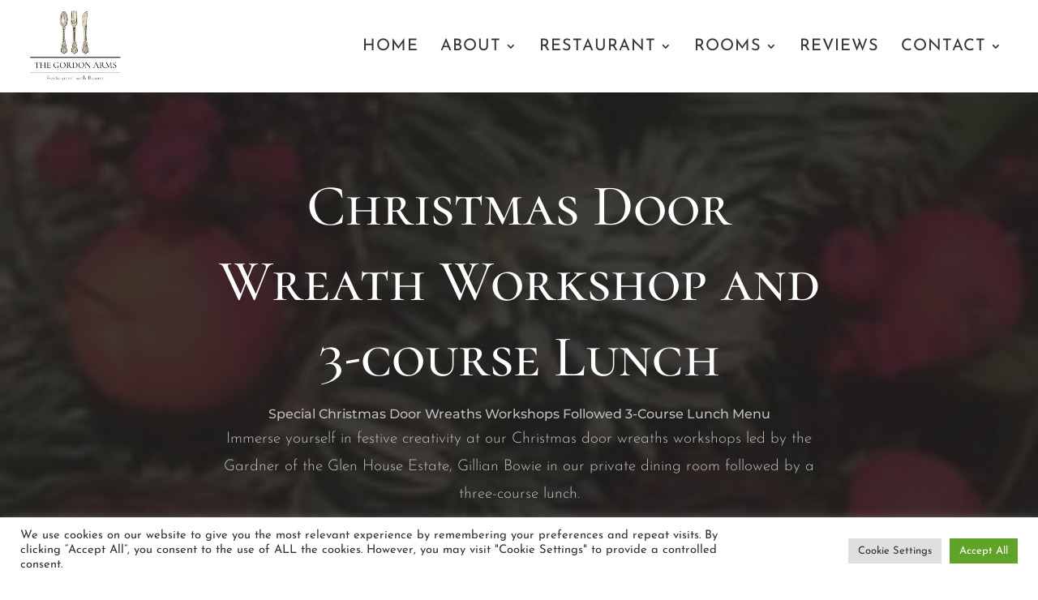

--- FILE ---
content_type: text/html; charset=UTF-8
request_url: https://gordonarmsyarrow.co.uk/xmas-door-wreath-workshop/
body_size: 623782
content:
<!DOCTYPE html>
<html lang="en-US">
<head>
	<meta charset="UTF-8" />
<meta http-equiv="X-UA-Compatible" content="IE=edge">
	<link rel="pingback" href="https://gordonarmsyarrow.co.uk/xmlrpc.php" />

	<script type="text/javascript">
		document.documentElement.className = 'js';
	</script>
	
	<link rel="preconnect" href="https://fonts.gstatic.com" crossorigin /><style id="et-builder-googlefonts-cached-inline">/* Original: https://fonts.googleapis.com/css?family=Cormorant+SC:300,regular,500,600,700|Josefin+Sans:100,200,300,regular,500,600,700,100italic,200italic,300italic,italic,500italic,600italic,700italic|Poppins:100,100italic,200,200italic,300,300italic,regular,italic,500,500italic,600,600italic,700,700italic,800,800italic,900,900italic|Montserrat:100,200,300,regular,500,600,700,800,900,100italic,200italic,300italic,italic,500italic,600italic,700italic,800italic,900italic&#038;subset=latin,latin-ext&#038;display=swap *//* User Agent: Mozilla/5.0 (Unknown; Linux x86_64) AppleWebKit/538.1 (KHTML, like Gecko) Safari/538.1 Daum/4.1 */@font-face {font-family: 'Cormorant SC';font-style: normal;font-weight: 300;font-display: swap;src: url(https://fonts.gstatic.com/s/cormorantsc/v19/0ybmGD4kxqXBmOVLG30OGwsmABIk9Bf2.ttf) format('truetype');}@font-face {font-family: 'Cormorant SC';font-style: normal;font-weight: 400;font-display: swap;src: url(https://fonts.gstatic.com/s/cormorantsc/v19/0yb5GD4kxqXBmOVLG30OGwsupTA0.ttf) format('truetype');}@font-face {font-family: 'Cormorant SC';font-style: normal;font-weight: 500;font-display: swap;src: url(https://fonts.gstatic.com/s/cormorantsc/v19/0ybmGD4kxqXBmOVLG30OGwsmWBMk9Bf2.ttf) format('truetype');}@font-face {font-family: 'Cormorant SC';font-style: normal;font-weight: 600;font-display: swap;src: url(https://fonts.gstatic.com/s/cormorantsc/v19/0ybmGD4kxqXBmOVLG30OGwsmdBQk9Bf2.ttf) format('truetype');}@font-face {font-family: 'Cormorant SC';font-style: normal;font-weight: 700;font-display: swap;src: url(https://fonts.gstatic.com/s/cormorantsc/v19/0ybmGD4kxqXBmOVLG30OGwsmEBUk9Bf2.ttf) format('truetype');}@font-face {font-family: 'Josefin Sans';font-style: italic;font-weight: 100;font-display: swap;src: url(https://fonts.gstatic.com/s/josefinsans/v34/Qw3JZQNVED7rKGKxtqIqX5EUCGZ2dIn0FyA96fCTtINRIyzt.ttf) format('truetype');}@font-face {font-family: 'Josefin Sans';font-style: italic;font-weight: 200;font-display: swap;src: url(https://fonts.gstatic.com/s/josefinsans/v34/Qw3JZQNVED7rKGKxtqIqX5EUCGZ2dIn0FyA96fCTNIJRIyzt.ttf) format('truetype');}@font-face {font-family: 'Josefin Sans';font-style: italic;font-weight: 300;font-display: swap;src: url(https://fonts.gstatic.com/s/josefinsans/v34/Qw3JZQNVED7rKGKxtqIqX5EUCGZ2dIn0FyA96fCT6oJRIyzt.ttf) format('truetype');}@font-face {font-family: 'Josefin Sans';font-style: italic;font-weight: 400;font-display: swap;src: url(https://fonts.gstatic.com/s/josefinsans/v34/Qw3JZQNVED7rKGKxtqIqX5EUCGZ2dIn0FyA96fCTtIJRIyzt.ttf) format('truetype');}@font-face {font-family: 'Josefin Sans';font-style: italic;font-weight: 500;font-display: swap;src: url(https://fonts.gstatic.com/s/josefinsans/v34/Qw3JZQNVED7rKGKxtqIqX5EUCGZ2dIn0FyA96fCThoJRIyzt.ttf) format('truetype');}@font-face {font-family: 'Josefin Sans';font-style: italic;font-weight: 600;font-display: swap;src: url(https://fonts.gstatic.com/s/josefinsans/v34/Qw3JZQNVED7rKGKxtqIqX5EUCGZ2dIn0FyA96fCTaoVRIyzt.ttf) format('truetype');}@font-face {font-family: 'Josefin Sans';font-style: italic;font-weight: 700;font-display: swap;src: url(https://fonts.gstatic.com/s/josefinsans/v34/Qw3JZQNVED7rKGKxtqIqX5EUCGZ2dIn0FyA96fCTU4VRIyzt.ttf) format('truetype');}@font-face {font-family: 'Josefin Sans';font-style: normal;font-weight: 100;font-display: swap;src: url(https://fonts.gstatic.com/s/josefinsans/v34/Qw3PZQNVED7rKGKxtqIqX5E-AVSJrOCfjY46_DjRbMhhKg.ttf) format('truetype');}@font-face {font-family: 'Josefin Sans';font-style: normal;font-weight: 200;font-display: swap;src: url(https://fonts.gstatic.com/s/josefinsans/v34/Qw3PZQNVED7rKGKxtqIqX5E-AVSJrOCfjY46_LjQbMhhKg.ttf) format('truetype');}@font-face {font-family: 'Josefin Sans';font-style: normal;font-weight: 300;font-display: swap;src: url(https://fonts.gstatic.com/s/josefinsans/v34/Qw3PZQNVED7rKGKxtqIqX5E-AVSJrOCfjY46_GbQbMhhKg.ttf) format('truetype');}@font-face {font-family: 'Josefin Sans';font-style: normal;font-weight: 400;font-display: swap;src: url(https://fonts.gstatic.com/s/josefinsans/v34/Qw3PZQNVED7rKGKxtqIqX5E-AVSJrOCfjY46_DjQbMhhKg.ttf) format('truetype');}@font-face {font-family: 'Josefin Sans';font-style: normal;font-weight: 500;font-display: swap;src: url(https://fonts.gstatic.com/s/josefinsans/v34/Qw3PZQNVED7rKGKxtqIqX5E-AVSJrOCfjY46_ArQbMhhKg.ttf) format('truetype');}@font-face {font-family: 'Josefin Sans';font-style: normal;font-weight: 600;font-display: swap;src: url(https://fonts.gstatic.com/s/josefinsans/v34/Qw3PZQNVED7rKGKxtqIqX5E-AVSJrOCfjY46_ObXbMhhKg.ttf) format('truetype');}@font-face {font-family: 'Josefin Sans';font-style: normal;font-weight: 700;font-display: swap;src: url(https://fonts.gstatic.com/s/josefinsans/v34/Qw3PZQNVED7rKGKxtqIqX5E-AVSJrOCfjY46_N_XbMhhKg.ttf) format('truetype');}@font-face {font-family: 'Montserrat';font-style: italic;font-weight: 100;font-display: swap;src: url(https://fonts.gstatic.com/s/montserrat/v31/JTUFjIg1_i6t8kCHKm459Wx7xQYXK0vOoz6jq6R8WXZ0ow.ttf) format('truetype');}@font-face {font-family: 'Montserrat';font-style: italic;font-weight: 200;font-display: swap;src: url(https://fonts.gstatic.com/s/montserrat/v31/JTUFjIg1_i6t8kCHKm459Wx7xQYXK0vOoz6jqyR9WXZ0ow.ttf) format('truetype');}@font-face {font-family: 'Montserrat';font-style: italic;font-weight: 300;font-display: swap;src: url(https://fonts.gstatic.com/s/montserrat/v31/JTUFjIg1_i6t8kCHKm459Wx7xQYXK0vOoz6jq_p9WXZ0ow.ttf) format('truetype');}@font-face {font-family: 'Montserrat';font-style: italic;font-weight: 400;font-display: swap;src: url(https://fonts.gstatic.com/s/montserrat/v31/JTUFjIg1_i6t8kCHKm459Wx7xQYXK0vOoz6jq6R9WXZ0ow.ttf) format('truetype');}@font-face {font-family: 'Montserrat';font-style: italic;font-weight: 500;font-display: swap;src: url(https://fonts.gstatic.com/s/montserrat/v31/JTUFjIg1_i6t8kCHKm459Wx7xQYXK0vOoz6jq5Z9WXZ0ow.ttf) format('truetype');}@font-face {font-family: 'Montserrat';font-style: italic;font-weight: 600;font-display: swap;src: url(https://fonts.gstatic.com/s/montserrat/v31/JTUFjIg1_i6t8kCHKm459Wx7xQYXK0vOoz6jq3p6WXZ0ow.ttf) format('truetype');}@font-face {font-family: 'Montserrat';font-style: italic;font-weight: 700;font-display: swap;src: url(https://fonts.gstatic.com/s/montserrat/v31/JTUFjIg1_i6t8kCHKm459Wx7xQYXK0vOoz6jq0N6WXZ0ow.ttf) format('truetype');}@font-face {font-family: 'Montserrat';font-style: italic;font-weight: 800;font-display: swap;src: url(https://fonts.gstatic.com/s/montserrat/v31/JTUFjIg1_i6t8kCHKm459Wx7xQYXK0vOoz6jqyR6WXZ0ow.ttf) format('truetype');}@font-face {font-family: 'Montserrat';font-style: italic;font-weight: 900;font-display: swap;src: url(https://fonts.gstatic.com/s/montserrat/v31/JTUFjIg1_i6t8kCHKm459Wx7xQYXK0vOoz6jqw16WXZ0ow.ttf) format('truetype');}@font-face {font-family: 'Montserrat';font-style: normal;font-weight: 100;font-display: swap;src: url(https://fonts.gstatic.com/s/montserrat/v31/JTUHjIg1_i6t8kCHKm4532VJOt5-QNFgpCtr6Xw3aX8.ttf) format('truetype');}@font-face {font-family: 'Montserrat';font-style: normal;font-weight: 200;font-display: swap;src: url(https://fonts.gstatic.com/s/montserrat/v31/JTUHjIg1_i6t8kCHKm4532VJOt5-QNFgpCvr6Hw3aX8.ttf) format('truetype');}@font-face {font-family: 'Montserrat';font-style: normal;font-weight: 300;font-display: swap;src: url(https://fonts.gstatic.com/s/montserrat/v31/JTUHjIg1_i6t8kCHKm4532VJOt5-QNFgpCs16Hw3aX8.ttf) format('truetype');}@font-face {font-family: 'Montserrat';font-style: normal;font-weight: 400;font-display: swap;src: url(https://fonts.gstatic.com/s/montserrat/v31/JTUHjIg1_i6t8kCHKm4532VJOt5-QNFgpCtr6Hw3aX8.ttf) format('truetype');}@font-face {font-family: 'Montserrat';font-style: normal;font-weight: 500;font-display: swap;src: url(https://fonts.gstatic.com/s/montserrat/v31/JTUHjIg1_i6t8kCHKm4532VJOt5-QNFgpCtZ6Hw3aX8.ttf) format('truetype');}@font-face {font-family: 'Montserrat';font-style: normal;font-weight: 600;font-display: swap;src: url(https://fonts.gstatic.com/s/montserrat/v31/JTUHjIg1_i6t8kCHKm4532VJOt5-QNFgpCu173w3aX8.ttf) format('truetype');}@font-face {font-family: 'Montserrat';font-style: normal;font-weight: 700;font-display: swap;src: url(https://fonts.gstatic.com/s/montserrat/v31/JTUHjIg1_i6t8kCHKm4532VJOt5-QNFgpCuM73w3aX8.ttf) format('truetype');}@font-face {font-family: 'Montserrat';font-style: normal;font-weight: 800;font-display: swap;src: url(https://fonts.gstatic.com/s/montserrat/v31/JTUHjIg1_i6t8kCHKm4532VJOt5-QNFgpCvr73w3aX8.ttf) format('truetype');}@font-face {font-family: 'Montserrat';font-style: normal;font-weight: 900;font-display: swap;src: url(https://fonts.gstatic.com/s/montserrat/v31/JTUHjIg1_i6t8kCHKm4532VJOt5-QNFgpCvC73w3aX8.ttf) format('truetype');}@font-face {font-family: 'Poppins';font-style: italic;font-weight: 100;font-display: swap;src: url(https://fonts.gstatic.com/s/poppins/v24/pxiAyp8kv8JHgFVrJJLmE0tMMPc.ttf) format('truetype');}@font-face {font-family: 'Poppins';font-style: italic;font-weight: 200;font-display: swap;src: url(https://fonts.gstatic.com/s/poppins/v24/pxiDyp8kv8JHgFVrJJLmv1pVGdeL.ttf) format('truetype');}@font-face {font-family: 'Poppins';font-style: italic;font-weight: 300;font-display: swap;src: url(https://fonts.gstatic.com/s/poppins/v24/pxiDyp8kv8JHgFVrJJLm21lVGdeL.ttf) format('truetype');}@font-face {font-family: 'Poppins';font-style: italic;font-weight: 400;font-display: swap;src: url(https://fonts.gstatic.com/s/poppins/v24/pxiGyp8kv8JHgFVrJJLufntF.ttf) format('truetype');}@font-face {font-family: 'Poppins';font-style: italic;font-weight: 500;font-display: swap;src: url(https://fonts.gstatic.com/s/poppins/v24/pxiDyp8kv8JHgFVrJJLmg1hVGdeL.ttf) format('truetype');}@font-face {font-family: 'Poppins';font-style: italic;font-weight: 600;font-display: swap;src: url(https://fonts.gstatic.com/s/poppins/v24/pxiDyp8kv8JHgFVrJJLmr19VGdeL.ttf) format('truetype');}@font-face {font-family: 'Poppins';font-style: italic;font-weight: 700;font-display: swap;src: url(https://fonts.gstatic.com/s/poppins/v24/pxiDyp8kv8JHgFVrJJLmy15VGdeL.ttf) format('truetype');}@font-face {font-family: 'Poppins';font-style: italic;font-weight: 800;font-display: swap;src: url(https://fonts.gstatic.com/s/poppins/v24/pxiDyp8kv8JHgFVrJJLm111VGdeL.ttf) format('truetype');}@font-face {font-family: 'Poppins';font-style: italic;font-weight: 900;font-display: swap;src: url(https://fonts.gstatic.com/s/poppins/v24/pxiDyp8kv8JHgFVrJJLm81xVGdeL.ttf) format('truetype');}@font-face {font-family: 'Poppins';font-style: normal;font-weight: 100;font-display: swap;src: url(https://fonts.gstatic.com/s/poppins/v24/pxiGyp8kv8JHgFVrLPTufntF.ttf) format('truetype');}@font-face {font-family: 'Poppins';font-style: normal;font-weight: 200;font-display: swap;src: url(https://fonts.gstatic.com/s/poppins/v24/pxiByp8kv8JHgFVrLFj_Z1JlEA.ttf) format('truetype');}@font-face {font-family: 'Poppins';font-style: normal;font-weight: 300;font-display: swap;src: url(https://fonts.gstatic.com/s/poppins/v24/pxiByp8kv8JHgFVrLDz8Z1JlEA.ttf) format('truetype');}@font-face {font-family: 'Poppins';font-style: normal;font-weight: 400;font-display: swap;src: url(https://fonts.gstatic.com/s/poppins/v24/pxiEyp8kv8JHgFVrJJnedw.ttf) format('truetype');}@font-face {font-family: 'Poppins';font-style: normal;font-weight: 500;font-display: swap;src: url(https://fonts.gstatic.com/s/poppins/v24/pxiByp8kv8JHgFVrLGT9Z1JlEA.ttf) format('truetype');}@font-face {font-family: 'Poppins';font-style: normal;font-weight: 600;font-display: swap;src: url(https://fonts.gstatic.com/s/poppins/v24/pxiByp8kv8JHgFVrLEj6Z1JlEA.ttf) format('truetype');}@font-face {font-family: 'Poppins';font-style: normal;font-weight: 700;font-display: swap;src: url(https://fonts.gstatic.com/s/poppins/v24/pxiByp8kv8JHgFVrLCz7Z1JlEA.ttf) format('truetype');}@font-face {font-family: 'Poppins';font-style: normal;font-weight: 800;font-display: swap;src: url(https://fonts.gstatic.com/s/poppins/v24/pxiByp8kv8JHgFVrLDD4Z1JlEA.ttf) format('truetype');}@font-face {font-family: 'Poppins';font-style: normal;font-weight: 900;font-display: swap;src: url(https://fonts.gstatic.com/s/poppins/v24/pxiByp8kv8JHgFVrLBT5Z1JlEA.ttf) format('truetype');}/* User Agent: Mozilla/5.0 (Windows NT 6.1; WOW64; rv:27.0) Gecko/20100101 Firefox/27.0 */@font-face {font-family: 'Cormorant SC';font-style: normal;font-weight: 300;font-display: swap;src: url(https://fonts.gstatic.com/l/font?kit=0ybmGD4kxqXBmOVLG30OGwsmABIk9Bf1&skey=739b51737c4e164&v=v19) format('woff');}@font-face {font-family: 'Cormorant SC';font-style: normal;font-weight: 400;font-display: swap;src: url(https://fonts.gstatic.com/l/font?kit=0yb5GD4kxqXBmOVLG30OGwsupTA3&skey=82bbbf476a8d515d&v=v19) format('woff');}@font-face {font-family: 'Cormorant SC';font-style: normal;font-weight: 500;font-display: swap;src: url(https://fonts.gstatic.com/l/font?kit=0ybmGD4kxqXBmOVLG30OGwsmWBMk9Bf1&skey=8f4513ca99abc97a&v=v19) format('woff');}@font-face {font-family: 'Cormorant SC';font-style: normal;font-weight: 600;font-display: swap;src: url(https://fonts.gstatic.com/l/font?kit=0ybmGD4kxqXBmOVLG30OGwsmdBQk9Bf1&skey=1809bdbff8003e75&v=v19) format('woff');}@font-face {font-family: 'Cormorant SC';font-style: normal;font-weight: 700;font-display: swap;src: url(https://fonts.gstatic.com/l/font?kit=0ybmGD4kxqXBmOVLG30OGwsmEBUk9Bf1&skey=70405b16820408e1&v=v19) format('woff');}@font-face {font-family: 'Josefin Sans';font-style: italic;font-weight: 100;font-display: swap;src: url(https://fonts.gstatic.com/l/font?kit=Qw3JZQNVED7rKGKxtqIqX5EUCGZ2dIn0FyA96fCTtINRIyzu&skey=63d8bfdaaa359390&v=v34) format('woff');}@font-face {font-family: 'Josefin Sans';font-style: italic;font-weight: 200;font-display: swap;src: url(https://fonts.gstatic.com/l/font?kit=Qw3JZQNVED7rKGKxtqIqX5EUCGZ2dIn0FyA96fCTNIJRIyzu&skey=63d8bfdaaa359390&v=v34) format('woff');}@font-face {font-family: 'Josefin Sans';font-style: italic;font-weight: 300;font-display: swap;src: url(https://fonts.gstatic.com/l/font?kit=Qw3JZQNVED7rKGKxtqIqX5EUCGZ2dIn0FyA96fCT6oJRIyzu&skey=63d8bfdaaa359390&v=v34) format('woff');}@font-face {font-family: 'Josefin Sans';font-style: italic;font-weight: 400;font-display: swap;src: url(https://fonts.gstatic.com/l/font?kit=Qw3JZQNVED7rKGKxtqIqX5EUCGZ2dIn0FyA96fCTtIJRIyzu&skey=63d8bfdaaa359390&v=v34) format('woff');}@font-face {font-family: 'Josefin Sans';font-style: italic;font-weight: 500;font-display: swap;src: url(https://fonts.gstatic.com/l/font?kit=Qw3JZQNVED7rKGKxtqIqX5EUCGZ2dIn0FyA96fCThoJRIyzu&skey=63d8bfdaaa359390&v=v34) format('woff');}@font-face {font-family: 'Josefin Sans';font-style: italic;font-weight: 600;font-display: swap;src: url(https://fonts.gstatic.com/l/font?kit=Qw3JZQNVED7rKGKxtqIqX5EUCGZ2dIn0FyA96fCTaoVRIyzu&skey=63d8bfdaaa359390&v=v34) format('woff');}@font-face {font-family: 'Josefin Sans';font-style: italic;font-weight: 700;font-display: swap;src: url(https://fonts.gstatic.com/l/font?kit=Qw3JZQNVED7rKGKxtqIqX5EUCGZ2dIn0FyA96fCTU4VRIyzu&skey=63d8bfdaaa359390&v=v34) format('woff');}@font-face {font-family: 'Josefin Sans';font-style: normal;font-weight: 100;font-display: swap;src: url(https://fonts.gstatic.com/l/font?kit=Qw3PZQNVED7rKGKxtqIqX5E-AVSJrOCfjY46_DjRbMhhKQ&skey=22ddf758bcf1d5cd&v=v34) format('woff');}@font-face {font-family: 'Josefin Sans';font-style: normal;font-weight: 200;font-display: swap;src: url(https://fonts.gstatic.com/l/font?kit=Qw3PZQNVED7rKGKxtqIqX5E-AVSJrOCfjY46_LjQbMhhKQ&skey=22ddf758bcf1d5cd&v=v34) format('woff');}@font-face {font-family: 'Josefin Sans';font-style: normal;font-weight: 300;font-display: swap;src: url(https://fonts.gstatic.com/l/font?kit=Qw3PZQNVED7rKGKxtqIqX5E-AVSJrOCfjY46_GbQbMhhKQ&skey=22ddf758bcf1d5cd&v=v34) format('woff');}@font-face {font-family: 'Josefin Sans';font-style: normal;font-weight: 400;font-display: swap;src: url(https://fonts.gstatic.com/l/font?kit=Qw3PZQNVED7rKGKxtqIqX5E-AVSJrOCfjY46_DjQbMhhKQ&skey=22ddf758bcf1d5cd&v=v34) format('woff');}@font-face {font-family: 'Josefin Sans';font-style: normal;font-weight: 500;font-display: swap;src: url(https://fonts.gstatic.com/l/font?kit=Qw3PZQNVED7rKGKxtqIqX5E-AVSJrOCfjY46_ArQbMhhKQ&skey=22ddf758bcf1d5cd&v=v34) format('woff');}@font-face {font-family: 'Josefin Sans';font-style: normal;font-weight: 600;font-display: swap;src: url(https://fonts.gstatic.com/l/font?kit=Qw3PZQNVED7rKGKxtqIqX5E-AVSJrOCfjY46_ObXbMhhKQ&skey=22ddf758bcf1d5cd&v=v34) format('woff');}@font-face {font-family: 'Josefin Sans';font-style: normal;font-weight: 700;font-display: swap;src: url(https://fonts.gstatic.com/l/font?kit=Qw3PZQNVED7rKGKxtqIqX5E-AVSJrOCfjY46_N_XbMhhKQ&skey=22ddf758bcf1d5cd&v=v34) format('woff');}@font-face {font-family: 'Montserrat';font-style: italic;font-weight: 100;font-display: swap;src: url(https://fonts.gstatic.com/l/font?kit=JTUFjIg1_i6t8kCHKm459Wx7xQYXK0vOoz6jq6R8WXZ0oA&skey=2d3c1187d5eede0f&v=v31) format('woff');}@font-face {font-family: 'Montserrat';font-style: italic;font-weight: 200;font-display: swap;src: url(https://fonts.gstatic.com/l/font?kit=JTUFjIg1_i6t8kCHKm459Wx7xQYXK0vOoz6jqyR9WXZ0oA&skey=2d3c1187d5eede0f&v=v31) format('woff');}@font-face {font-family: 'Montserrat';font-style: italic;font-weight: 300;font-display: swap;src: url(https://fonts.gstatic.com/l/font?kit=JTUFjIg1_i6t8kCHKm459Wx7xQYXK0vOoz6jq_p9WXZ0oA&skey=2d3c1187d5eede0f&v=v31) format('woff');}@font-face {font-family: 'Montserrat';font-style: italic;font-weight: 400;font-display: swap;src: url(https://fonts.gstatic.com/l/font?kit=JTUFjIg1_i6t8kCHKm459Wx7xQYXK0vOoz6jq6R9WXZ0oA&skey=2d3c1187d5eede0f&v=v31) format('woff');}@font-face {font-family: 'Montserrat';font-style: italic;font-weight: 500;font-display: swap;src: url(https://fonts.gstatic.com/l/font?kit=JTUFjIg1_i6t8kCHKm459Wx7xQYXK0vOoz6jq5Z9WXZ0oA&skey=2d3c1187d5eede0f&v=v31) format('woff');}@font-face {font-family: 'Montserrat';font-style: italic;font-weight: 600;font-display: swap;src: url(https://fonts.gstatic.com/l/font?kit=JTUFjIg1_i6t8kCHKm459Wx7xQYXK0vOoz6jq3p6WXZ0oA&skey=2d3c1187d5eede0f&v=v31) format('woff');}@font-face {font-family: 'Montserrat';font-style: italic;font-weight: 700;font-display: swap;src: url(https://fonts.gstatic.com/l/font?kit=JTUFjIg1_i6t8kCHKm459Wx7xQYXK0vOoz6jq0N6WXZ0oA&skey=2d3c1187d5eede0f&v=v31) format('woff');}@font-face {font-family: 'Montserrat';font-style: italic;font-weight: 800;font-display: swap;src: url(https://fonts.gstatic.com/l/font?kit=JTUFjIg1_i6t8kCHKm459Wx7xQYXK0vOoz6jqyR6WXZ0oA&skey=2d3c1187d5eede0f&v=v31) format('woff');}@font-face {font-family: 'Montserrat';font-style: italic;font-weight: 900;font-display: swap;src: url(https://fonts.gstatic.com/l/font?kit=JTUFjIg1_i6t8kCHKm459Wx7xQYXK0vOoz6jqw16WXZ0oA&skey=2d3c1187d5eede0f&v=v31) format('woff');}@font-face {font-family: 'Montserrat';font-style: normal;font-weight: 100;font-display: swap;src: url(https://fonts.gstatic.com/l/font?kit=JTUHjIg1_i6t8kCHKm4532VJOt5-QNFgpCtr6Xw3aXw&skey=7bc19f711c0de8f&v=v31) format('woff');}@font-face {font-family: 'Montserrat';font-style: normal;font-weight: 200;font-display: swap;src: url(https://fonts.gstatic.com/l/font?kit=JTUHjIg1_i6t8kCHKm4532VJOt5-QNFgpCvr6Hw3aXw&skey=7bc19f711c0de8f&v=v31) format('woff');}@font-face {font-family: 'Montserrat';font-style: normal;font-weight: 300;font-display: swap;src: url(https://fonts.gstatic.com/l/font?kit=JTUHjIg1_i6t8kCHKm4532VJOt5-QNFgpCs16Hw3aXw&skey=7bc19f711c0de8f&v=v31) format('woff');}@font-face {font-family: 'Montserrat';font-style: normal;font-weight: 400;font-display: swap;src: url(https://fonts.gstatic.com/l/font?kit=JTUHjIg1_i6t8kCHKm4532VJOt5-QNFgpCtr6Hw3aXw&skey=7bc19f711c0de8f&v=v31) format('woff');}@font-face {font-family: 'Montserrat';font-style: normal;font-weight: 500;font-display: swap;src: url(https://fonts.gstatic.com/l/font?kit=JTUHjIg1_i6t8kCHKm4532VJOt5-QNFgpCtZ6Hw3aXw&skey=7bc19f711c0de8f&v=v31) format('woff');}@font-face {font-family: 'Montserrat';font-style: normal;font-weight: 600;font-display: swap;src: url(https://fonts.gstatic.com/l/font?kit=JTUHjIg1_i6t8kCHKm4532VJOt5-QNFgpCu173w3aXw&skey=7bc19f711c0de8f&v=v31) format('woff');}@font-face {font-family: 'Montserrat';font-style: normal;font-weight: 700;font-display: swap;src: url(https://fonts.gstatic.com/l/font?kit=JTUHjIg1_i6t8kCHKm4532VJOt5-QNFgpCuM73w3aXw&skey=7bc19f711c0de8f&v=v31) format('woff');}@font-face {font-family: 'Montserrat';font-style: normal;font-weight: 800;font-display: swap;src: url(https://fonts.gstatic.com/l/font?kit=JTUHjIg1_i6t8kCHKm4532VJOt5-QNFgpCvr73w3aXw&skey=7bc19f711c0de8f&v=v31) format('woff');}@font-face {font-family: 'Montserrat';font-style: normal;font-weight: 900;font-display: swap;src: url(https://fonts.gstatic.com/l/font?kit=JTUHjIg1_i6t8kCHKm4532VJOt5-QNFgpCvC73w3aXw&skey=7bc19f711c0de8f&v=v31) format('woff');}@font-face {font-family: 'Poppins';font-style: italic;font-weight: 100;font-display: swap;src: url(https://fonts.gstatic.com/l/font?kit=pxiAyp8kv8JHgFVrJJLmE0tMMPQ&skey=14913f5d70e4915e&v=v24) format('woff');}@font-face {font-family: 'Poppins';font-style: italic;font-weight: 200;font-display: swap;src: url(https://fonts.gstatic.com/l/font?kit=pxiDyp8kv8JHgFVrJJLmv1pVGdeI&skey=e6f64e60fb8d9268&v=v24) format('woff');}@font-face {font-family: 'Poppins';font-style: italic;font-weight: 300;font-display: swap;src: url(https://fonts.gstatic.com/l/font?kit=pxiDyp8kv8JHgFVrJJLm21lVGdeI&skey=b60188e8ecc47dee&v=v24) format('woff');}@font-face {font-family: 'Poppins';font-style: italic;font-weight: 400;font-display: swap;src: url(https://fonts.gstatic.com/l/font?kit=pxiGyp8kv8JHgFVrJJLufntG&skey=f21d6e783fa43c88&v=v24) format('woff');}@font-face {font-family: 'Poppins';font-style: italic;font-weight: 500;font-display: swap;src: url(https://fonts.gstatic.com/l/font?kit=pxiDyp8kv8JHgFVrJJLmg1hVGdeI&skey=b0aa19767d34da85&v=v24) format('woff');}@font-face {font-family: 'Poppins';font-style: italic;font-weight: 600;font-display: swap;src: url(https://fonts.gstatic.com/l/font?kit=pxiDyp8kv8JHgFVrJJLmr19VGdeI&skey=7fbc556774b13ef0&v=v24) format('woff');}@font-face {font-family: 'Poppins';font-style: italic;font-weight: 700;font-display: swap;src: url(https://fonts.gstatic.com/l/font?kit=pxiDyp8kv8JHgFVrJJLmy15VGdeI&skey=29c3bd833a54ba8c&v=v24) format('woff');}@font-face {font-family: 'Poppins';font-style: italic;font-weight: 800;font-display: swap;src: url(https://fonts.gstatic.com/l/font?kit=pxiDyp8kv8JHgFVrJJLm111VGdeI&skey=6ea139488603f28c&v=v24) format('woff');}@font-face {font-family: 'Poppins';font-style: italic;font-weight: 900;font-display: swap;src: url(https://fonts.gstatic.com/l/font?kit=pxiDyp8kv8JHgFVrJJLm81xVGdeI&skey=846b48b4eada095a&v=v24) format('woff');}@font-face {font-family: 'Poppins';font-style: normal;font-weight: 100;font-display: swap;src: url(https://fonts.gstatic.com/l/font?kit=pxiGyp8kv8JHgFVrLPTufntG&skey=57be0781cfb72ecd&v=v24) format('woff');}@font-face {font-family: 'Poppins';font-style: normal;font-weight: 200;font-display: swap;src: url(https://fonts.gstatic.com/l/font?kit=pxiByp8kv8JHgFVrLFj_Z1JlEw&skey=1bdc08fe61c3cc9e&v=v24) format('woff');}@font-face {font-family: 'Poppins';font-style: normal;font-weight: 300;font-display: swap;src: url(https://fonts.gstatic.com/l/font?kit=pxiByp8kv8JHgFVrLDz8Z1JlEw&skey=4aabc5055a39e031&v=v24) format('woff');}@font-face {font-family: 'Poppins';font-style: normal;font-weight: 400;font-display: swap;src: url(https://fonts.gstatic.com/l/font?kit=pxiEyp8kv8JHgFVrJJnedA&skey=87759fb096548f6d&v=v24) format('woff');}@font-face {font-family: 'Poppins';font-style: normal;font-weight: 500;font-display: swap;src: url(https://fonts.gstatic.com/l/font?kit=pxiByp8kv8JHgFVrLGT9Z1JlEw&skey=d4526a9b64c21b87&v=v24) format('woff');}@font-face {font-family: 'Poppins';font-style: normal;font-weight: 600;font-display: swap;src: url(https://fonts.gstatic.com/l/font?kit=pxiByp8kv8JHgFVrLEj6Z1JlEw&skey=ce7ef9d62ca89319&v=v24) format('woff');}@font-face {font-family: 'Poppins';font-style: normal;font-weight: 700;font-display: swap;src: url(https://fonts.gstatic.com/l/font?kit=pxiByp8kv8JHgFVrLCz7Z1JlEw&skey=cea76fe63715a67a&v=v24) format('woff');}@font-face {font-family: 'Poppins';font-style: normal;font-weight: 800;font-display: swap;src: url(https://fonts.gstatic.com/l/font?kit=pxiByp8kv8JHgFVrLDD4Z1JlEw&skey=f01e006f58df81ac&v=v24) format('woff');}@font-face {font-family: 'Poppins';font-style: normal;font-weight: 900;font-display: swap;src: url(https://fonts.gstatic.com/l/font?kit=pxiByp8kv8JHgFVrLBT5Z1JlEw&skey=6c361c40a830b323&v=v24) format('woff');}/* User Agent: Mozilla/5.0 (Windows NT 6.3; rv:39.0) Gecko/20100101 Firefox/39.0 */@font-face {font-family: 'Cormorant SC';font-style: normal;font-weight: 300;font-display: swap;src: url(https://fonts.gstatic.com/s/cormorantsc/v19/0ybmGD4kxqXBmOVLG30OGwsmABIk9Bfz.woff2) format('woff2');}@font-face {font-family: 'Cormorant SC';font-style: normal;font-weight: 400;font-display: swap;src: url(https://fonts.gstatic.com/s/cormorantsc/v19/0yb5GD4kxqXBmOVLG30OGwsupTAx.woff2) format('woff2');}@font-face {font-family: 'Cormorant SC';font-style: normal;font-weight: 500;font-display: swap;src: url(https://fonts.gstatic.com/s/cormorantsc/v19/0ybmGD4kxqXBmOVLG30OGwsmWBMk9Bfz.woff2) format('woff2');}@font-face {font-family: 'Cormorant SC';font-style: normal;font-weight: 600;font-display: swap;src: url(https://fonts.gstatic.com/s/cormorantsc/v19/0ybmGD4kxqXBmOVLG30OGwsmdBQk9Bfz.woff2) format('woff2');}@font-face {font-family: 'Cormorant SC';font-style: normal;font-weight: 700;font-display: swap;src: url(https://fonts.gstatic.com/s/cormorantsc/v19/0ybmGD4kxqXBmOVLG30OGwsmEBUk9Bfz.woff2) format('woff2');}@font-face {font-family: 'Josefin Sans';font-style: italic;font-weight: 100;font-display: swap;src: url(https://fonts.gstatic.com/s/josefinsans/v34/Qw3JZQNVED7rKGKxtqIqX5EUCGZ2dIn0FyA96fCTtINRIyzo.woff2) format('woff2');}@font-face {font-family: 'Josefin Sans';font-style: italic;font-weight: 200;font-display: swap;src: url(https://fonts.gstatic.com/s/josefinsans/v34/Qw3JZQNVED7rKGKxtqIqX5EUCGZ2dIn0FyA96fCTNIJRIyzo.woff2) format('woff2');}@font-face {font-family: 'Josefin Sans';font-style: italic;font-weight: 300;font-display: swap;src: url(https://fonts.gstatic.com/s/josefinsans/v34/Qw3JZQNVED7rKGKxtqIqX5EUCGZ2dIn0FyA96fCT6oJRIyzo.woff2) format('woff2');}@font-face {font-family: 'Josefin Sans';font-style: italic;font-weight: 400;font-display: swap;src: url(https://fonts.gstatic.com/s/josefinsans/v34/Qw3JZQNVED7rKGKxtqIqX5EUCGZ2dIn0FyA96fCTtIJRIyzo.woff2) format('woff2');}@font-face {font-family: 'Josefin Sans';font-style: italic;font-weight: 500;font-display: swap;src: url(https://fonts.gstatic.com/s/josefinsans/v34/Qw3JZQNVED7rKGKxtqIqX5EUCGZ2dIn0FyA96fCThoJRIyzo.woff2) format('woff2');}@font-face {font-family: 'Josefin Sans';font-style: italic;font-weight: 600;font-display: swap;src: url(https://fonts.gstatic.com/s/josefinsans/v34/Qw3JZQNVED7rKGKxtqIqX5EUCGZ2dIn0FyA96fCTaoVRIyzo.woff2) format('woff2');}@font-face {font-family: 'Josefin Sans';font-style: italic;font-weight: 700;font-display: swap;src: url(https://fonts.gstatic.com/s/josefinsans/v34/Qw3JZQNVED7rKGKxtqIqX5EUCGZ2dIn0FyA96fCTU4VRIyzo.woff2) format('woff2');}@font-face {font-family: 'Josefin Sans';font-style: normal;font-weight: 100;font-display: swap;src: url(https://fonts.gstatic.com/s/josefinsans/v34/Qw3PZQNVED7rKGKxtqIqX5E-AVSJrOCfjY46_DjRbMhhLw.woff2) format('woff2');}@font-face {font-family: 'Josefin Sans';font-style: normal;font-weight: 200;font-display: swap;src: url(https://fonts.gstatic.com/s/josefinsans/v34/Qw3PZQNVED7rKGKxtqIqX5E-AVSJrOCfjY46_LjQbMhhLw.woff2) format('woff2');}@font-face {font-family: 'Josefin Sans';font-style: normal;font-weight: 300;font-display: swap;src: url(https://fonts.gstatic.com/s/josefinsans/v34/Qw3PZQNVED7rKGKxtqIqX5E-AVSJrOCfjY46_GbQbMhhLw.woff2) format('woff2');}@font-face {font-family: 'Josefin Sans';font-style: normal;font-weight: 400;font-display: swap;src: url(https://fonts.gstatic.com/s/josefinsans/v34/Qw3PZQNVED7rKGKxtqIqX5E-AVSJrOCfjY46_DjQbMhhLw.woff2) format('woff2');}@font-face {font-family: 'Josefin Sans';font-style: normal;font-weight: 500;font-display: swap;src: url(https://fonts.gstatic.com/s/josefinsans/v34/Qw3PZQNVED7rKGKxtqIqX5E-AVSJrOCfjY46_ArQbMhhLw.woff2) format('woff2');}@font-face {font-family: 'Josefin Sans';font-style: normal;font-weight: 600;font-display: swap;src: url(https://fonts.gstatic.com/s/josefinsans/v34/Qw3PZQNVED7rKGKxtqIqX5E-AVSJrOCfjY46_ObXbMhhLw.woff2) format('woff2');}@font-face {font-family: 'Josefin Sans';font-style: normal;font-weight: 700;font-display: swap;src: url(https://fonts.gstatic.com/s/josefinsans/v34/Qw3PZQNVED7rKGKxtqIqX5E-AVSJrOCfjY46_N_XbMhhLw.woff2) format('woff2');}@font-face {font-family: 'Montserrat';font-style: italic;font-weight: 100;font-display: swap;src: url(https://fonts.gstatic.com/s/montserrat/v31/JTUFjIg1_i6t8kCHKm459Wx7xQYXK0vOoz6jq6R8WXZ0pg.woff2) format('woff2');}@font-face {font-family: 'Montserrat';font-style: italic;font-weight: 200;font-display: swap;src: url(https://fonts.gstatic.com/s/montserrat/v31/JTUFjIg1_i6t8kCHKm459Wx7xQYXK0vOoz6jqyR9WXZ0pg.woff2) format('woff2');}@font-face {font-family: 'Montserrat';font-style: italic;font-weight: 300;font-display: swap;src: url(https://fonts.gstatic.com/s/montserrat/v31/JTUFjIg1_i6t8kCHKm459Wx7xQYXK0vOoz6jq_p9WXZ0pg.woff2) format('woff2');}@font-face {font-family: 'Montserrat';font-style: italic;font-weight: 400;font-display: swap;src: url(https://fonts.gstatic.com/s/montserrat/v31/JTUFjIg1_i6t8kCHKm459Wx7xQYXK0vOoz6jq6R9WXZ0pg.woff2) format('woff2');}@font-face {font-family: 'Montserrat';font-style: italic;font-weight: 500;font-display: swap;src: url(https://fonts.gstatic.com/s/montserrat/v31/JTUFjIg1_i6t8kCHKm459Wx7xQYXK0vOoz6jq5Z9WXZ0pg.woff2) format('woff2');}@font-face {font-family: 'Montserrat';font-style: italic;font-weight: 600;font-display: swap;src: url(https://fonts.gstatic.com/s/montserrat/v31/JTUFjIg1_i6t8kCHKm459Wx7xQYXK0vOoz6jq3p6WXZ0pg.woff2) format('woff2');}@font-face {font-family: 'Montserrat';font-style: italic;font-weight: 700;font-display: swap;src: url(https://fonts.gstatic.com/s/montserrat/v31/JTUFjIg1_i6t8kCHKm459Wx7xQYXK0vOoz6jq0N6WXZ0pg.woff2) format('woff2');}@font-face {font-family: 'Montserrat';font-style: italic;font-weight: 800;font-display: swap;src: url(https://fonts.gstatic.com/s/montserrat/v31/JTUFjIg1_i6t8kCHKm459Wx7xQYXK0vOoz6jqyR6WXZ0pg.woff2) format('woff2');}@font-face {font-family: 'Montserrat';font-style: italic;font-weight: 900;font-display: swap;src: url(https://fonts.gstatic.com/s/montserrat/v31/JTUFjIg1_i6t8kCHKm459Wx7xQYXK0vOoz6jqw16WXZ0pg.woff2) format('woff2');}@font-face {font-family: 'Montserrat';font-style: normal;font-weight: 100;font-display: swap;src: url(https://fonts.gstatic.com/s/montserrat/v31/JTUHjIg1_i6t8kCHKm4532VJOt5-QNFgpCtr6Xw3aXo.woff2) format('woff2');}@font-face {font-family: 'Montserrat';font-style: normal;font-weight: 200;font-display: swap;src: url(https://fonts.gstatic.com/s/montserrat/v31/JTUHjIg1_i6t8kCHKm4532VJOt5-QNFgpCvr6Hw3aXo.woff2) format('woff2');}@font-face {font-family: 'Montserrat';font-style: normal;font-weight: 300;font-display: swap;src: url(https://fonts.gstatic.com/s/montserrat/v31/JTUHjIg1_i6t8kCHKm4532VJOt5-QNFgpCs16Hw3aXo.woff2) format('woff2');}@font-face {font-family: 'Montserrat';font-style: normal;font-weight: 400;font-display: swap;src: url(https://fonts.gstatic.com/s/montserrat/v31/JTUHjIg1_i6t8kCHKm4532VJOt5-QNFgpCtr6Hw3aXo.woff2) format('woff2');}@font-face {font-family: 'Montserrat';font-style: normal;font-weight: 500;font-display: swap;src: url(https://fonts.gstatic.com/s/montserrat/v31/JTUHjIg1_i6t8kCHKm4532VJOt5-QNFgpCtZ6Hw3aXo.woff2) format('woff2');}@font-face {font-family: 'Montserrat';font-style: normal;font-weight: 600;font-display: swap;src: url(https://fonts.gstatic.com/s/montserrat/v31/JTUHjIg1_i6t8kCHKm4532VJOt5-QNFgpCu173w3aXo.woff2) format('woff2');}@font-face {font-family: 'Montserrat';font-style: normal;font-weight: 700;font-display: swap;src: url(https://fonts.gstatic.com/s/montserrat/v31/JTUHjIg1_i6t8kCHKm4532VJOt5-QNFgpCuM73w3aXo.woff2) format('woff2');}@font-face {font-family: 'Montserrat';font-style: normal;font-weight: 800;font-display: swap;src: url(https://fonts.gstatic.com/s/montserrat/v31/JTUHjIg1_i6t8kCHKm4532VJOt5-QNFgpCvr73w3aXo.woff2) format('woff2');}@font-face {font-family: 'Montserrat';font-style: normal;font-weight: 900;font-display: swap;src: url(https://fonts.gstatic.com/s/montserrat/v31/JTUHjIg1_i6t8kCHKm4532VJOt5-QNFgpCvC73w3aXo.woff2) format('woff2');}@font-face {font-family: 'Poppins';font-style: italic;font-weight: 100;font-display: swap;src: url(https://fonts.gstatic.com/s/poppins/v24/pxiAyp8kv8JHgFVrJJLmE0tMMPI.woff2) format('woff2');}@font-face {font-family: 'Poppins';font-style: italic;font-weight: 200;font-display: swap;src: url(https://fonts.gstatic.com/s/poppins/v24/pxiDyp8kv8JHgFVrJJLmv1pVGdeO.woff2) format('woff2');}@font-face {font-family: 'Poppins';font-style: italic;font-weight: 300;font-display: swap;src: url(https://fonts.gstatic.com/s/poppins/v24/pxiDyp8kv8JHgFVrJJLm21lVGdeO.woff2) format('woff2');}@font-face {font-family: 'Poppins';font-style: italic;font-weight: 400;font-display: swap;src: url(https://fonts.gstatic.com/s/poppins/v24/pxiGyp8kv8JHgFVrJJLufntA.woff2) format('woff2');}@font-face {font-family: 'Poppins';font-style: italic;font-weight: 500;font-display: swap;src: url(https://fonts.gstatic.com/s/poppins/v24/pxiDyp8kv8JHgFVrJJLmg1hVGdeO.woff2) format('woff2');}@font-face {font-family: 'Poppins';font-style: italic;font-weight: 600;font-display: swap;src: url(https://fonts.gstatic.com/s/poppins/v24/pxiDyp8kv8JHgFVrJJLmr19VGdeO.woff2) format('woff2');}@font-face {font-family: 'Poppins';font-style: italic;font-weight: 700;font-display: swap;src: url(https://fonts.gstatic.com/s/poppins/v24/pxiDyp8kv8JHgFVrJJLmy15VGdeO.woff2) format('woff2');}@font-face {font-family: 'Poppins';font-style: italic;font-weight: 800;font-display: swap;src: url(https://fonts.gstatic.com/s/poppins/v24/pxiDyp8kv8JHgFVrJJLm111VGdeO.woff2) format('woff2');}@font-face {font-family: 'Poppins';font-style: italic;font-weight: 900;font-display: swap;src: url(https://fonts.gstatic.com/s/poppins/v24/pxiDyp8kv8JHgFVrJJLm81xVGdeO.woff2) format('woff2');}@font-face {font-family: 'Poppins';font-style: normal;font-weight: 100;font-display: swap;src: url(https://fonts.gstatic.com/s/poppins/v24/pxiGyp8kv8JHgFVrLPTufntA.woff2) format('woff2');}@font-face {font-family: 'Poppins';font-style: normal;font-weight: 200;font-display: swap;src: url(https://fonts.gstatic.com/s/poppins/v24/pxiByp8kv8JHgFVrLFj_Z1JlFQ.woff2) format('woff2');}@font-face {font-family: 'Poppins';font-style: normal;font-weight: 300;font-display: swap;src: url(https://fonts.gstatic.com/s/poppins/v24/pxiByp8kv8JHgFVrLDz8Z1JlFQ.woff2) format('woff2');}@font-face {font-family: 'Poppins';font-style: normal;font-weight: 400;font-display: swap;src: url(https://fonts.gstatic.com/s/poppins/v24/pxiEyp8kv8JHgFVrJJnecg.woff2) format('woff2');}@font-face {font-family: 'Poppins';font-style: normal;font-weight: 500;font-display: swap;src: url(https://fonts.gstatic.com/s/poppins/v24/pxiByp8kv8JHgFVrLGT9Z1JlFQ.woff2) format('woff2');}@font-face {font-family: 'Poppins';font-style: normal;font-weight: 600;font-display: swap;src: url(https://fonts.gstatic.com/s/poppins/v24/pxiByp8kv8JHgFVrLEj6Z1JlFQ.woff2) format('woff2');}@font-face {font-family: 'Poppins';font-style: normal;font-weight: 700;font-display: swap;src: url(https://fonts.gstatic.com/s/poppins/v24/pxiByp8kv8JHgFVrLCz7Z1JlFQ.woff2) format('woff2');}@font-face {font-family: 'Poppins';font-style: normal;font-weight: 800;font-display: swap;src: url(https://fonts.gstatic.com/s/poppins/v24/pxiByp8kv8JHgFVrLDD4Z1JlFQ.woff2) format('woff2');}@font-face {font-family: 'Poppins';font-style: normal;font-weight: 900;font-display: swap;src: url(https://fonts.gstatic.com/s/poppins/v24/pxiByp8kv8JHgFVrLBT5Z1JlFQ.woff2) format('woff2');}</style><meta name='robots' content='index, follow, max-image-preview:large, max-snippet:-1, max-video-preview:-1' />
<script type="text/javascript">
			let jqueryParams=[],jQuery=function(r){return jqueryParams=[...jqueryParams,r],jQuery},$=function(r){return jqueryParams=[...jqueryParams,r],$};window.jQuery=jQuery,window.$=jQuery;let customHeadScripts=!1;jQuery.fn=jQuery.prototype={},$.fn=jQuery.prototype={},jQuery.noConflict=function(r){if(window.jQuery)return jQuery=window.jQuery,$=window.jQuery,customHeadScripts=!0,jQuery.noConflict},jQuery.ready=function(r){jqueryParams=[...jqueryParams,r]},$.ready=function(r){jqueryParams=[...jqueryParams,r]},jQuery.load=function(r){jqueryParams=[...jqueryParams,r]},$.load=function(r){jqueryParams=[...jqueryParams,r]},jQuery.fn.ready=function(r){jqueryParams=[...jqueryParams,r]},$.fn.ready=function(r){jqueryParams=[...jqueryParams,r]};</script>
	<!-- This site is optimized with the Yoast SEO plugin v24.1 - https://yoast.com/wordpress/plugins/seo/ -->
	<title>Christmas Door Wreath Workshop and 3-course Lunch - The Gordon Arms Yarrow</title>
	<meta name="description" content="Special Christmas Door Wreaths Workshop Followed 3-Course Lunch MenuImmerse yourself in festive creativity at our Christmas door wreaths workshops led by the Gardner of the Glen House Estate, Gillian Bowie in our private dining room followed by a three-course lunch." />
	<link rel="canonical" href="https://gordonarmsyarrow.co.uk/xmas-door-wreath-workshop/" />
	<meta property="og:locale" content="en_US" />
	<meta property="og:type" content="article" />
	<meta property="og:title" content="Sunday Lunch" />
	<meta property="og:description" content="“… it was the most memorable meal I’ve had for a long time – a feeling reflected around the table. ‘The best roast in memory’ and ‘the best Sunday lunch’ were just a few of the compliments bandied about…” by Katherine MacAlister." />
	<meta property="og:url" content="https://gordonarmsyarrow.co.uk/xmas-door-wreath-workshop/" />
	<meta property="og:site_name" content="The Gordon Arms Yarrow" />
	<meta property="article:modified_time" content="2025-12-02T13:44:09+00:00" />
	<meta property="og:image" content="https://gordonarmsyarrow.co.uk/wp-content/uploads/2023/09/BrynsHandRoastBeef.jpg" />
	<meta property="og:image:width" content="1280" />
	<meta property="og:image:height" content="750" />
	<meta property="og:image:type" content="image/jpeg" />
	<meta name="twitter:card" content="summary_large_image" />
	<meta name="twitter:label1" content="Est. reading time" />
	<meta name="twitter:data1" content="3 minutes" />
	<script type="application/ld+json" class="yoast-schema-graph">{"@context":"https://schema.org","@graph":[{"@type":"WebPage","@id":"https://gordonarmsyarrow.co.uk/xmas-door-wreath-workshop/","url":"https://gordonarmsyarrow.co.uk/xmas-door-wreath-workshop/","name":"Christmas Door Wreath Workshop and 3-course Lunch - The Gordon Arms Yarrow","isPartOf":{"@id":"https://gordonarmsyarrow.co.uk/#website"},"primaryImageOfPage":{"@id":"https://gordonarmsyarrow.co.uk/xmas-door-wreath-workshop/#primaryimage"},"image":{"@id":"https://gordonarmsyarrow.co.uk/xmas-door-wreath-workshop/#primaryimage"},"thumbnailUrl":"https://gordonarmsyarrow.co.uk/wp-content/uploads/2025/07/100_2025_round-300x300.png","datePublished":"2024-06-29T09:32:54+00:00","dateModified":"2025-12-02T13:44:09+00:00","description":"Special Christmas Door Wreaths Workshop Followed 3-Course Lunch MenuImmerse yourself in festive creativity at our Christmas door wreaths workshops led by the Gardner of the Glen House Estate, Gillian Bowie in our private dining room followed by a three-course lunch.","breadcrumb":{"@id":"https://gordonarmsyarrow.co.uk/xmas-door-wreath-workshop/#breadcrumb"},"inLanguage":"en-US","potentialAction":[{"@type":"ReadAction","target":["https://gordonarmsyarrow.co.uk/xmas-door-wreath-workshop/"]}]},{"@type":"ImageObject","inLanguage":"en-US","@id":"https://gordonarmsyarrow.co.uk/xmas-door-wreath-workshop/#primaryimage","url":"https://gordonarmsyarrow.co.uk/wp-content/uploads/2025/07/100_2025_round-scaled.png","contentUrl":"https://gordonarmsyarrow.co.uk/wp-content/uploads/2025/07/100_2025_round-scaled.png","width":2560,"height":2560},{"@type":"BreadcrumbList","@id":"https://gordonarmsyarrow.co.uk/xmas-door-wreath-workshop/#breadcrumb","itemListElement":[{"@type":"ListItem","position":1,"name":"Home","item":"https://gordonarmsyarrow.co.uk/"},{"@type":"ListItem","position":2,"name":"Christmas Door Wreath Workshop and 3-course Lunch"}]},{"@type":"WebSite","@id":"https://gordonarmsyarrow.co.uk/#website","url":"https://gordonarmsyarrow.co.uk/","name":"The Gordon Arms Yarrow","description":"","potentialAction":[{"@type":"SearchAction","target":{"@type":"EntryPoint","urlTemplate":"https://gordonarmsyarrow.co.uk/?s={search_term_string}"},"query-input":{"@type":"PropertyValueSpecification","valueRequired":true,"valueName":"search_term_string"}}],"inLanguage":"en-US"}]}</script>
	<!-- / Yoast SEO plugin. -->


<link rel='dns-prefetch' href='//widget.freetobook.com' />
<link rel="alternate" type="application/rss+xml" title="The Gordon Arms Yarrow &raquo; Feed" href="https://gordonarmsyarrow.co.uk/feed/" />
<link rel="alternate" type="application/rss+xml" title="The Gordon Arms Yarrow &raquo; Comments Feed" href="https://gordonarmsyarrow.co.uk/comments/feed/" />
<link rel="alternate" title="oEmbed (JSON)" type="application/json+oembed" href="https://gordonarmsyarrow.co.uk/wp-json/oembed/1.0/embed?url=https%3A%2F%2Fgordonarmsyarrow.co.uk%2Fxmas-door-wreath-workshop%2F" />
<link rel="alternate" title="oEmbed (XML)" type="text/xml+oembed" href="https://gordonarmsyarrow.co.uk/wp-json/oembed/1.0/embed?url=https%3A%2F%2Fgordonarmsyarrow.co.uk%2Fxmas-door-wreath-workshop%2F&#038;format=xml" />
<meta content="Divi v.4.27.4" name="generator"/><link rel='stylesheet' id='cookie-law-info-css' href='https://gordonarmsyarrow.co.uk/wp-content/plugins/cookie-law-info/legacy/public/css/cookie-law-info-public.css?ver=3.2.8' type='text/css' media='all' />
<link rel='stylesheet' id='cookie-law-info-gdpr-css' href='https://gordonarmsyarrow.co.uk/wp-content/plugins/cookie-law-info/legacy/public/css/cookie-law-info-gdpr.css?ver=3.2.8' type='text/css' media='all' />
<style id='divi-style-inline-inline-css' type='text/css'>
/*!
Theme Name: Divi
Theme URI: http://www.elegantthemes.com/gallery/divi/
Version: 4.27.4
Description: Smart. Flexible. Beautiful. Divi is the most powerful theme in our collection.
Author: Elegant Themes
Author URI: http://www.elegantthemes.com
License: GNU General Public License v2
License URI: http://www.gnu.org/licenses/gpl-2.0.html
*/

a,abbr,acronym,address,applet,b,big,blockquote,body,center,cite,code,dd,del,dfn,div,dl,dt,em,fieldset,font,form,h1,h2,h3,h4,h5,h6,html,i,iframe,img,ins,kbd,label,legend,li,object,ol,p,pre,q,s,samp,small,span,strike,strong,sub,sup,tt,u,ul,var{margin:0;padding:0;border:0;outline:0;font-size:100%;-ms-text-size-adjust:100%;-webkit-text-size-adjust:100%;vertical-align:baseline;background:transparent}body{line-height:1}ol,ul{list-style:none}blockquote,q{quotes:none}blockquote:after,blockquote:before,q:after,q:before{content:"";content:none}blockquote{margin:20px 0 30px;border-left:5px solid;padding-left:20px}:focus{outline:0}del{text-decoration:line-through}pre{overflow:auto;padding:10px}figure{margin:0}table{border-collapse:collapse;border-spacing:0}article,aside,footer,header,hgroup,nav,section{display:block}body{font-family:Open Sans,Arial,sans-serif;font-size:14px;color:#666;background-color:#fff;line-height:1.7em;font-weight:500;-webkit-font-smoothing:antialiased;-moz-osx-font-smoothing:grayscale}body.page-template-page-template-blank-php #page-container{padding-top:0!important}body.et_cover_background{background-size:cover!important;background-position:top!important;background-repeat:no-repeat!important;background-attachment:fixed}a{color:#2ea3f2}a,a:hover{text-decoration:none}p{padding-bottom:1em}p:not(.has-background):last-of-type{padding-bottom:0}p.et_normal_padding{padding-bottom:1em}strong{font-weight:700}cite,em,i{font-style:italic}code,pre{font-family:Courier New,monospace;margin-bottom:10px}ins{text-decoration:none}sub,sup{height:0;line-height:1;position:relative;vertical-align:baseline}sup{bottom:.8em}sub{top:.3em}dl{margin:0 0 1.5em}dl dt{font-weight:700}dd{margin-left:1.5em}blockquote p{padding-bottom:0}embed,iframe,object,video{max-width:100%}h1,h2,h3,h4,h5,h6{color:#333;padding-bottom:10px;line-height:1em;font-weight:500}h1 a,h2 a,h3 a,h4 a,h5 a,h6 a{color:inherit}h1{font-size:30px}h2{font-size:26px}h3{font-size:22px}h4{font-size:18px}h5{font-size:16px}h6{font-size:14px}input{-webkit-appearance:none}input[type=checkbox]{-webkit-appearance:checkbox}input[type=radio]{-webkit-appearance:radio}input.text,input.title,input[type=email],input[type=password],input[type=tel],input[type=text],select,textarea{background-color:#fff;border:1px solid #bbb;padding:2px;color:#4e4e4e}input.text:focus,input.title:focus,input[type=text]:focus,select:focus,textarea:focus{border-color:#2d3940;color:#3e3e3e}input.text,input.title,input[type=text],select,textarea{margin:0}textarea{padding:4px}button,input,select,textarea{font-family:inherit}img{max-width:100%;height:auto}.clear{clear:both}br.clear{margin:0;padding:0}.pagination{clear:both}#et_search_icon:hover,.et-social-icon a:hover,.et_password_protected_form .et_submit_button,.form-submit .et_pb_buttontton.alt.disabled,.nav-single a,.posted_in a{color:#2ea3f2}.et-search-form,blockquote{border-color:#2ea3f2}#main-content{background-color:#fff}.container{width:80%;max-width:1080px;margin:auto;position:relative}body:not(.et-tb) #main-content .container,body:not(.et-tb-has-header) #main-content .container{padding-top:58px}.et_full_width_page #main-content .container:before{display:none}.main_title{margin-bottom:20px}.et_password_protected_form .et_submit_button:hover,.form-submit .et_pb_button:hover{background:rgba(0,0,0,.05)}.et_button_icon_visible .et_pb_button{padding-right:2em;padding-left:.7em}.et_button_icon_visible .et_pb_button:after{opacity:1;margin-left:0}.et_button_left .et_pb_button:hover:after{left:.15em}.et_button_left .et_pb_button:after{margin-left:0;left:1em}.et_button_icon_visible.et_button_left .et_pb_button,.et_button_left .et_pb_button:hover,.et_button_left .et_pb_module .et_pb_button:hover{padding-left:2em;padding-right:.7em}.et_button_icon_visible.et_button_left .et_pb_button:after,.et_button_left .et_pb_button:hover:after{left:.15em}.et_password_protected_form .et_submit_button:hover,.form-submit .et_pb_button:hover{padding:.3em 1em}.et_button_no_icon .et_pb_button:after{display:none}.et_button_no_icon.et_button_icon_visible.et_button_left .et_pb_button,.et_button_no_icon.et_button_left .et_pb_button:hover,.et_button_no_icon .et_pb_button,.et_button_no_icon .et_pb_button:hover{padding:.3em 1em!important}.et_button_custom_icon .et_pb_button:after{line-height:1.7em}.et_button_custom_icon.et_button_icon_visible .et_pb_button:after,.et_button_custom_icon .et_pb_button:hover:after{margin-left:.3em}#left-area .post_format-post-format-gallery .wp-block-gallery:first-of-type{padding:0;margin-bottom:-16px}.entry-content table:not(.variations){border:1px solid #eee;margin:0 0 15px;text-align:left;width:100%}.entry-content thead th,.entry-content tr th{color:#555;font-weight:700;padding:9px 24px}.entry-content tr td{border-top:1px solid #eee;padding:6px 24px}#left-area ul,.entry-content ul,.et-l--body ul,.et-l--footer ul,.et-l--header ul{list-style-type:disc;padding:0 0 23px 1em;line-height:26px}#left-area ol,.entry-content ol,.et-l--body ol,.et-l--footer ol,.et-l--header ol{list-style-type:decimal;list-style-position:inside;padding:0 0 23px;line-height:26px}#left-area ul li ul,.entry-content ul li ol{padding:2px 0 2px 20px}#left-area ol li ul,.entry-content ol li ol,.et-l--body ol li ol,.et-l--footer ol li ol,.et-l--header ol li ol{padding:2px 0 2px 35px}#left-area ul.wp-block-gallery{display:-webkit-box;display:-ms-flexbox;display:flex;-ms-flex-wrap:wrap;flex-wrap:wrap;list-style-type:none;padding:0}#left-area ul.products{padding:0!important;line-height:1.7!important;list-style:none!important}.gallery-item a{display:block}.gallery-caption,.gallery-item a{width:90%}#wpadminbar{z-index:100001}#left-area .post-meta{font-size:14px;padding-bottom:15px}#left-area .post-meta a{text-decoration:none;color:#666}#left-area .et_featured_image{padding-bottom:7px}.single .post{padding-bottom:25px}body.single .et_audio_content{margin-bottom:-6px}.nav-single a{text-decoration:none;color:#2ea3f2;font-size:14px;font-weight:400}.nav-previous{float:left}.nav-next{float:right}.et_password_protected_form p input{background-color:#eee;border:none!important;width:100%!important;border-radius:0!important;font-size:14px;color:#999!important;padding:16px!important;-webkit-box-sizing:border-box;box-sizing:border-box}.et_password_protected_form label{display:none}.et_password_protected_form .et_submit_button{font-family:inherit;display:block;float:right;margin:8px auto 0;cursor:pointer}.post-password-required p.nocomments.container{max-width:100%}.post-password-required p.nocomments.container:before{display:none}.aligncenter,div.post .new-post .aligncenter{display:block;margin-left:auto;margin-right:auto}.wp-caption{border:1px solid #ddd;text-align:center;background-color:#f3f3f3;margin-bottom:10px;max-width:96%;padding:8px}.wp-caption.alignleft{margin:0 30px 20px 0}.wp-caption.alignright{margin:0 0 20px 30px}.wp-caption img{margin:0;padding:0;border:0}.wp-caption p.wp-caption-text{font-size:12px;padding:0 4px 5px;margin:0}.alignright{float:right}.alignleft{float:left}img.alignleft{display:inline;float:left;margin-right:15px}img.alignright{display:inline;float:right;margin-left:15px}.page.et_pb_pagebuilder_layout #main-content{background-color:transparent}body #main-content .et_builder_inner_content>h1,body #main-content .et_builder_inner_content>h2,body #main-content .et_builder_inner_content>h3,body #main-content .et_builder_inner_content>h4,body #main-content .et_builder_inner_content>h5,body #main-content .et_builder_inner_content>h6{line-height:1.4em}body #main-content .et_builder_inner_content>p{line-height:1.7em}.wp-block-pullquote{margin:20px 0 30px}.wp-block-pullquote.has-background blockquote{border-left:none}.wp-block-group.has-background{padding:1.5em 1.5em .5em}@media (min-width:981px){#left-area{width:79.125%;padding-bottom:23px}#main-content .container:before{content:"";position:absolute;top:0;height:100%;width:1px;background-color:#e2e2e2}.et_full_width_page #left-area,.et_no_sidebar #left-area{float:none;width:100%!important}.et_full_width_page #left-area{padding-bottom:0}.et_no_sidebar #main-content .container:before{display:none}}@media (max-width:980px){#page-container{padding-top:80px}.et-tb #page-container,.et-tb-has-header #page-container{padding-top:0!important}#left-area,#sidebar{width:100%!important}#main-content .container:before{display:none!important}.et_full_width_page .et_gallery_item:nth-child(4n+1){clear:none}}@media print{#page-container{padding-top:0!important}}#wp-admin-bar-et-use-visual-builder a:before{font-family:ETmodules!important;content:"\e625";font-size:30px!important;width:28px;margin-top:-3px;color:#974df3!important}#wp-admin-bar-et-use-visual-builder:hover a:before{color:#fff!important}#wp-admin-bar-et-use-visual-builder:hover a,#wp-admin-bar-et-use-visual-builder a:hover{transition:background-color .5s ease;-webkit-transition:background-color .5s ease;-moz-transition:background-color .5s ease;background-color:#7e3bd0!important;color:#fff!important}* html .clearfix,:first-child+html .clearfix{zoom:1}.iphone .et_pb_section_video_bg video::-webkit-media-controls-start-playback-button{display:none!important;-webkit-appearance:none}.et_mobile_device .et_pb_section_parallax .et_pb_parallax_css{background-attachment:scroll}.et-social-facebook a.icon:before{content:"\e093"}.et-social-twitter a.icon:before{content:"\e094"}.et-social-google-plus a.icon:before{content:"\e096"}.et-social-instagram a.icon:before{content:"\e09a"}.et-social-rss a.icon:before{content:"\e09e"}.ai1ec-single-event:after{content:" ";display:table;clear:both}.evcal_event_details .evcal_evdata_cell .eventon_details_shading_bot.eventon_details_shading_bot{z-index:3}.wp-block-divi-layout{margin-bottom:1em}*{-webkit-box-sizing:border-box;box-sizing:border-box}#et-info-email:before,#et-info-phone:before,#et_search_icon:before,.comment-reply-link:after,.et-cart-info span:before,.et-pb-arrow-next:before,.et-pb-arrow-prev:before,.et-social-icon a:before,.et_audio_container .mejs-playpause-button button:before,.et_audio_container .mejs-volume-button button:before,.et_overlay:before,.et_password_protected_form .et_submit_button:after,.et_pb_button:after,.et_pb_contact_reset:after,.et_pb_contact_submit:after,.et_pb_font_icon:before,.et_pb_newsletter_button:after,.et_pb_pricing_table_button:after,.et_pb_promo_button:after,.et_pb_testimonial:before,.et_pb_toggle_title:before,.form-submit .et_pb_button:after,.mobile_menu_bar:before,a.et_pb_more_button:after{font-family:ETmodules!important;speak:none;font-style:normal;font-weight:400;-webkit-font-feature-settings:normal;font-feature-settings:normal;font-variant:normal;text-transform:none;line-height:1;-webkit-font-smoothing:antialiased;-moz-osx-font-smoothing:grayscale;text-shadow:0 0;direction:ltr}.et-pb-icon,.et_pb_custom_button_icon.et_pb_button:after,.et_pb_login .et_pb_custom_button_icon.et_pb_button:after,.et_pb_woo_custom_button_icon .button.et_pb_custom_button_icon.et_pb_button:after,.et_pb_woo_custom_button_icon .button.et_pb_custom_button_icon.et_pb_button:hover:after{content:attr(data-icon)}.et-pb-icon{font-family:ETmodules;speak:none;font-weight:400;-webkit-font-feature-settings:normal;font-feature-settings:normal;font-variant:normal;text-transform:none;line-height:1;-webkit-font-smoothing:antialiased;font-size:96px;font-style:normal;display:inline-block;-webkit-box-sizing:border-box;box-sizing:border-box;direction:ltr}#et-ajax-saving{display:none;-webkit-transition:background .3s,-webkit-box-shadow .3s;transition:background .3s,-webkit-box-shadow .3s;transition:background .3s,box-shadow .3s;transition:background .3s,box-shadow .3s,-webkit-box-shadow .3s;-webkit-box-shadow:rgba(0,139,219,.247059) 0 0 60px;box-shadow:0 0 60px rgba(0,139,219,.247059);position:fixed;top:50%;left:50%;width:50px;height:50px;background:#fff;border-radius:50px;margin:-25px 0 0 -25px;z-index:999999;text-align:center}#et-ajax-saving img{margin:9px}.et-safe-mode-indicator,.et-safe-mode-indicator:focus,.et-safe-mode-indicator:hover{-webkit-box-shadow:0 5px 10px rgba(41,196,169,.15);box-shadow:0 5px 10px rgba(41,196,169,.15);background:#29c4a9;color:#fff;font-size:14px;font-weight:600;padding:12px;line-height:16px;border-radius:3px;position:fixed;bottom:30px;right:30px;z-index:999999;text-decoration:none;font-family:Open Sans,sans-serif;-webkit-font-smoothing:antialiased;-moz-osx-font-smoothing:grayscale}.et_pb_button{font-size:20px;font-weight:500;padding:.3em 1em;line-height:1.7em!important;background-color:transparent;background-size:cover;background-position:50%;background-repeat:no-repeat;border:2px solid;border-radius:3px;-webkit-transition-duration:.2s;transition-duration:.2s;-webkit-transition-property:all!important;transition-property:all!important}.et_pb_button,.et_pb_button_inner{position:relative}.et_pb_button:hover,.et_pb_module .et_pb_button:hover{border:2px solid transparent;padding:.3em 2em .3em .7em}.et_pb_button:hover{background-color:hsla(0,0%,100%,.2)}.et_pb_bg_layout_light.et_pb_button:hover,.et_pb_bg_layout_light .et_pb_button:hover{background-color:rgba(0,0,0,.05)}.et_pb_button:after,.et_pb_button:before{font-size:32px;line-height:1em;content:"\35";opacity:0;position:absolute;margin-left:-1em;-webkit-transition:all .2s;transition:all .2s;text-transform:none;-webkit-font-feature-settings:"kern" off;font-feature-settings:"kern" off;font-variant:none;font-style:normal;font-weight:400;text-shadow:none}.et_pb_button.et_hover_enabled:hover:after,.et_pb_button.et_pb_hovered:hover:after{-webkit-transition:none!important;transition:none!important}.et_pb_button:before{display:none}.et_pb_button:hover:after{opacity:1;margin-left:0}.et_pb_column_1_3 h1,.et_pb_column_1_4 h1,.et_pb_column_1_5 h1,.et_pb_column_1_6 h1,.et_pb_column_2_5 h1{font-size:26px}.et_pb_column_1_3 h2,.et_pb_column_1_4 h2,.et_pb_column_1_5 h2,.et_pb_column_1_6 h2,.et_pb_column_2_5 h2{font-size:23px}.et_pb_column_1_3 h3,.et_pb_column_1_4 h3,.et_pb_column_1_5 h3,.et_pb_column_1_6 h3,.et_pb_column_2_5 h3{font-size:20px}.et_pb_column_1_3 h4,.et_pb_column_1_4 h4,.et_pb_column_1_5 h4,.et_pb_column_1_6 h4,.et_pb_column_2_5 h4{font-size:18px}.et_pb_column_1_3 h5,.et_pb_column_1_4 h5,.et_pb_column_1_5 h5,.et_pb_column_1_6 h5,.et_pb_column_2_5 h5{font-size:16px}.et_pb_column_1_3 h6,.et_pb_column_1_4 h6,.et_pb_column_1_5 h6,.et_pb_column_1_6 h6,.et_pb_column_2_5 h6{font-size:15px}.et_pb_bg_layout_dark,.et_pb_bg_layout_dark h1,.et_pb_bg_layout_dark h2,.et_pb_bg_layout_dark h3,.et_pb_bg_layout_dark h4,.et_pb_bg_layout_dark h5,.et_pb_bg_layout_dark h6{color:#fff!important}.et_pb_module.et_pb_text_align_left{text-align:left}.et_pb_module.et_pb_text_align_center{text-align:center}.et_pb_module.et_pb_text_align_right{text-align:right}.et_pb_module.et_pb_text_align_justified{text-align:justify}.clearfix:after{visibility:hidden;display:block;font-size:0;content:" ";clear:both;height:0}.et_pb_bg_layout_light .et_pb_more_button{color:#2ea3f2}.et_builder_inner_content{position:relative;z-index:1}header .et_builder_inner_content{z-index:2}.et_pb_css_mix_blend_mode_passthrough{mix-blend-mode:unset!important}.et_pb_image_container{margin:-20px -20px 29px}.et_pb_module_inner{position:relative}.et_hover_enabled_preview{z-index:2}.et_hover_enabled:hover{position:relative;z-index:2}.et_pb_all_tabs,.et_pb_module,.et_pb_posts_nav a,.et_pb_tab,.et_pb_with_background{position:relative;background-size:cover;background-position:50%;background-repeat:no-repeat}.et_pb_background_mask,.et_pb_background_pattern{bottom:0;left:0;position:absolute;right:0;top:0}.et_pb_background_mask{background-size:calc(100% + 2px) calc(100% + 2px);background-repeat:no-repeat;background-position:50%;overflow:hidden}.et_pb_background_pattern{background-position:0 0;background-repeat:repeat}.et_pb_with_border{position:relative;border:0 solid #333}.post-password-required .et_pb_row{padding:0;width:100%}.post-password-required .et_password_protected_form{min-height:0}body.et_pb_pagebuilder_layout.et_pb_show_title .post-password-required .et_password_protected_form h1,body:not(.et_pb_pagebuilder_layout) .post-password-required .et_password_protected_form h1{display:none}.et_pb_no_bg{padding:0!important}.et_overlay.et_pb_inline_icon:before,.et_pb_inline_icon:before{content:attr(data-icon)}.et_pb_more_button{color:inherit;text-shadow:none;text-decoration:none;display:inline-block;margin-top:20px}.et_parallax_bg_wrap{overflow:hidden;position:absolute;top:0;right:0;bottom:0;left:0}.et_parallax_bg{background-repeat:no-repeat;background-position:top;background-size:cover;position:absolute;bottom:0;left:0;width:100%;height:100%;display:block}.et_parallax_bg.et_parallax_bg__hover,.et_parallax_bg.et_parallax_bg_phone,.et_parallax_bg.et_parallax_bg_tablet,.et_parallax_gradient.et_parallax_gradient__hover,.et_parallax_gradient.et_parallax_gradient_phone,.et_parallax_gradient.et_parallax_gradient_tablet,.et_pb_section_parallax_hover:hover .et_parallax_bg:not(.et_parallax_bg__hover),.et_pb_section_parallax_hover:hover .et_parallax_gradient:not(.et_parallax_gradient__hover){display:none}.et_pb_section_parallax_hover:hover .et_parallax_bg.et_parallax_bg__hover,.et_pb_section_parallax_hover:hover .et_parallax_gradient.et_parallax_gradient__hover{display:block}.et_parallax_gradient{bottom:0;display:block;left:0;position:absolute;right:0;top:0}.et_pb_module.et_pb_section_parallax,.et_pb_posts_nav a.et_pb_section_parallax,.et_pb_tab.et_pb_section_parallax{position:relative}.et_pb_section_parallax .et_pb_parallax_css,.et_pb_slides .et_parallax_bg.et_pb_parallax_css{background-attachment:fixed}body.et-bfb .et_pb_section_parallax .et_pb_parallax_css,body.et-bfb .et_pb_slides .et_parallax_bg.et_pb_parallax_css{background-attachment:scroll;bottom:auto}.et_pb_section_parallax.et_pb_column .et_pb_module,.et_pb_section_parallax.et_pb_row .et_pb_column,.et_pb_section_parallax.et_pb_row .et_pb_module{z-index:9;position:relative}.et_pb_more_button:hover:after{opacity:1;margin-left:0}.et_pb_preload .et_pb_section_video_bg,.et_pb_preload>div{visibility:hidden}.et_pb_preload,.et_pb_section.et_pb_section_video.et_pb_preload{position:relative;background:#464646!important}.et_pb_preload:before{content:"";position:absolute;top:50%;left:50%;background:url(https://gordonarmsyarrow.co.uk/wp-content/themes/Divi/includes/builder/styles/images/preloader.gif) no-repeat;border-radius:32px;width:32px;height:32px;margin:-16px 0 0 -16px}.box-shadow-overlay{position:absolute;top:0;left:0;width:100%;height:100%;z-index:10;pointer-events:none}.et_pb_section>.box-shadow-overlay~.et_pb_row{z-index:11}body.safari .section_has_divider{will-change:transform}.et_pb_row>.box-shadow-overlay{z-index:8}.has-box-shadow-overlay{position:relative}.et_clickable{cursor:pointer}.screen-reader-text{border:0;clip:rect(1px,1px,1px,1px);-webkit-clip-path:inset(50%);clip-path:inset(50%);height:1px;margin:-1px;overflow:hidden;padding:0;position:absolute!important;width:1px;word-wrap:normal!important}.et_multi_view_hidden,.et_multi_view_hidden_image{display:none!important}@keyframes multi-view-image-fade{0%{opacity:0}10%{opacity:.1}20%{opacity:.2}30%{opacity:.3}40%{opacity:.4}50%{opacity:.5}60%{opacity:.6}70%{opacity:.7}80%{opacity:.8}90%{opacity:.9}to{opacity:1}}.et_multi_view_image__loading{visibility:hidden}.et_multi_view_image__loaded{-webkit-animation:multi-view-image-fade .5s;animation:multi-view-image-fade .5s}#et-pb-motion-effects-offset-tracker{visibility:hidden!important;opacity:0;position:absolute;top:0;left:0}.et-pb-before-scroll-animation{opacity:0}header.et-l.et-l--header:after{clear:both;display:block;content:""}.et_pb_module{-webkit-animation-timing-function:linear;animation-timing-function:linear;-webkit-animation-duration:.2s;animation-duration:.2s}@-webkit-keyframes fadeBottom{0%{opacity:0;-webkit-transform:translateY(10%);transform:translateY(10%)}to{opacity:1;-webkit-transform:translateY(0);transform:translateY(0)}}@keyframes fadeBottom{0%{opacity:0;-webkit-transform:translateY(10%);transform:translateY(10%)}to{opacity:1;-webkit-transform:translateY(0);transform:translateY(0)}}@-webkit-keyframes fadeLeft{0%{opacity:0;-webkit-transform:translateX(-10%);transform:translateX(-10%)}to{opacity:1;-webkit-transform:translateX(0);transform:translateX(0)}}@keyframes fadeLeft{0%{opacity:0;-webkit-transform:translateX(-10%);transform:translateX(-10%)}to{opacity:1;-webkit-transform:translateX(0);transform:translateX(0)}}@-webkit-keyframes fadeRight{0%{opacity:0;-webkit-transform:translateX(10%);transform:translateX(10%)}to{opacity:1;-webkit-transform:translateX(0);transform:translateX(0)}}@keyframes fadeRight{0%{opacity:0;-webkit-transform:translateX(10%);transform:translateX(10%)}to{opacity:1;-webkit-transform:translateX(0);transform:translateX(0)}}@-webkit-keyframes fadeTop{0%{opacity:0;-webkit-transform:translateY(-10%);transform:translateY(-10%)}to{opacity:1;-webkit-transform:translateX(0);transform:translateX(0)}}@keyframes fadeTop{0%{opacity:0;-webkit-transform:translateY(-10%);transform:translateY(-10%)}to{opacity:1;-webkit-transform:translateX(0);transform:translateX(0)}}@-webkit-keyframes fadeIn{0%{opacity:0}to{opacity:1}}@keyframes fadeIn{0%{opacity:0}to{opacity:1}}.et-waypoint:not(.et_pb_counters){opacity:0}@media (min-width:981px){.et_pb_section.et_section_specialty div.et_pb_row .et_pb_column .et_pb_column .et_pb_module.et-last-child,.et_pb_section.et_section_specialty div.et_pb_row .et_pb_column .et_pb_column .et_pb_module:last-child,.et_pb_section.et_section_specialty div.et_pb_row .et_pb_column .et_pb_row_inner .et_pb_column .et_pb_module.et-last-child,.et_pb_section.et_section_specialty div.et_pb_row .et_pb_column .et_pb_row_inner .et_pb_column .et_pb_module:last-child,.et_pb_section div.et_pb_row .et_pb_column .et_pb_module.et-last-child,.et_pb_section div.et_pb_row .et_pb_column .et_pb_module:last-child{margin-bottom:0}}@media (max-width:980px){.et_overlay.et_pb_inline_icon_tablet:before,.et_pb_inline_icon_tablet:before{content:attr(data-icon-tablet)}.et_parallax_bg.et_parallax_bg_tablet_exist,.et_parallax_gradient.et_parallax_gradient_tablet_exist{display:none}.et_parallax_bg.et_parallax_bg_tablet,.et_parallax_gradient.et_parallax_gradient_tablet{display:block}.et_pb_column .et_pb_module{margin-bottom:30px}.et_pb_row .et_pb_column .et_pb_module.et-last-child,.et_pb_row .et_pb_column .et_pb_module:last-child,.et_section_specialty .et_pb_row .et_pb_column .et_pb_module.et-last-child,.et_section_specialty .et_pb_row .et_pb_column .et_pb_module:last-child{margin-bottom:0}.et_pb_more_button{display:inline-block!important}.et_pb_bg_layout_light_tablet.et_pb_button,.et_pb_bg_layout_light_tablet.et_pb_module.et_pb_button,.et_pb_bg_layout_light_tablet .et_pb_more_button{color:#2ea3f2}.et_pb_bg_layout_light_tablet .et_pb_forgot_password a{color:#666}.et_pb_bg_layout_light_tablet h1,.et_pb_bg_layout_light_tablet h2,.et_pb_bg_layout_light_tablet h3,.et_pb_bg_layout_light_tablet h4,.et_pb_bg_layout_light_tablet h5,.et_pb_bg_layout_light_tablet h6{color:#333!important}.et_pb_module .et_pb_bg_layout_light_tablet.et_pb_button{color:#2ea3f2!important}.et_pb_bg_layout_light_tablet{color:#666!important}.et_pb_bg_layout_dark_tablet,.et_pb_bg_layout_dark_tablet h1,.et_pb_bg_layout_dark_tablet h2,.et_pb_bg_layout_dark_tablet h3,.et_pb_bg_layout_dark_tablet h4,.et_pb_bg_layout_dark_tablet h5,.et_pb_bg_layout_dark_tablet h6{color:#fff!important}.et_pb_bg_layout_dark_tablet.et_pb_button,.et_pb_bg_layout_dark_tablet.et_pb_module.et_pb_button,.et_pb_bg_layout_dark_tablet .et_pb_more_button{color:inherit}.et_pb_bg_layout_dark_tablet .et_pb_forgot_password a{color:#fff}.et_pb_module.et_pb_text_align_left-tablet{text-align:left}.et_pb_module.et_pb_text_align_center-tablet{text-align:center}.et_pb_module.et_pb_text_align_right-tablet{text-align:right}.et_pb_module.et_pb_text_align_justified-tablet{text-align:justify}}@media (max-width:767px){.et_pb_more_button{display:inline-block!important}.et_overlay.et_pb_inline_icon_phone:before,.et_pb_inline_icon_phone:before{content:attr(data-icon-phone)}.et_parallax_bg.et_parallax_bg_phone_exist,.et_parallax_gradient.et_parallax_gradient_phone_exist{display:none}.et_parallax_bg.et_parallax_bg_phone,.et_parallax_gradient.et_parallax_gradient_phone{display:block}.et-hide-mobile{display:none!important}.et_pb_bg_layout_light_phone.et_pb_button,.et_pb_bg_layout_light_phone.et_pb_module.et_pb_button,.et_pb_bg_layout_light_phone .et_pb_more_button{color:#2ea3f2}.et_pb_bg_layout_light_phone .et_pb_forgot_password a{color:#666}.et_pb_bg_layout_light_phone h1,.et_pb_bg_layout_light_phone h2,.et_pb_bg_layout_light_phone h3,.et_pb_bg_layout_light_phone h4,.et_pb_bg_layout_light_phone h5,.et_pb_bg_layout_light_phone h6{color:#333!important}.et_pb_module .et_pb_bg_layout_light_phone.et_pb_button{color:#2ea3f2!important}.et_pb_bg_layout_light_phone{color:#666!important}.et_pb_bg_layout_dark_phone,.et_pb_bg_layout_dark_phone h1,.et_pb_bg_layout_dark_phone h2,.et_pb_bg_layout_dark_phone h3,.et_pb_bg_layout_dark_phone h4,.et_pb_bg_layout_dark_phone h5,.et_pb_bg_layout_dark_phone h6{color:#fff!important}.et_pb_bg_layout_dark_phone.et_pb_button,.et_pb_bg_layout_dark_phone.et_pb_module.et_pb_button,.et_pb_bg_layout_dark_phone .et_pb_more_button{color:inherit}.et_pb_module .et_pb_bg_layout_dark_phone.et_pb_button{color:#fff!important}.et_pb_bg_layout_dark_phone .et_pb_forgot_password a{color:#fff}.et_pb_module.et_pb_text_align_left-phone{text-align:left}.et_pb_module.et_pb_text_align_center-phone{text-align:center}.et_pb_module.et_pb_text_align_right-phone{text-align:right}.et_pb_module.et_pb_text_align_justified-phone{text-align:justify}}@media (max-width:479px){a.et_pb_more_button{display:block}}@media (min-width:768px) and (max-width:980px){[data-et-multi-view-load-tablet-hidden=true]:not(.et_multi_view_swapped){display:none!important}}@media (max-width:767px){[data-et-multi-view-load-phone-hidden=true]:not(.et_multi_view_swapped){display:none!important}}.et_pb_menu.et_pb_menu--style-inline_centered_logo .et_pb_menu__menu nav ul{-webkit-box-pack:center;-ms-flex-pack:center;justify-content:center}@-webkit-keyframes multi-view-image-fade{0%{-webkit-transform:scale(1);transform:scale(1);opacity:1}50%{-webkit-transform:scale(1.01);transform:scale(1.01);opacity:1}to{-webkit-transform:scale(1);transform:scale(1);opacity:1}}
/*# sourceURL=divi-style-inline-inline-css */
</style>
<style id='divi-dynamic-critical-inline-css' type='text/css'>
@font-face{font-family:ETmodules;font-display:block;src:url(//gordonarmsyarrow.co.uk/wp-content/themes/Divi/core/admin/fonts/modules/all/modules.eot);src:url(//gordonarmsyarrow.co.uk/wp-content/themes/Divi/core/admin/fonts/modules/all/modules.eot?#iefix) format("embedded-opentype"),url(//gordonarmsyarrow.co.uk/wp-content/themes/Divi/core/admin/fonts/modules/all/modules.woff) format("woff"),url(//gordonarmsyarrow.co.uk/wp-content/themes/Divi/core/admin/fonts/modules/all/modules.ttf) format("truetype"),url(//gordonarmsyarrow.co.uk/wp-content/themes/Divi/core/admin/fonts/modules/all/modules.svg#ETmodules) format("svg");font-weight:400;font-style:normal}
@media (min-width:981px){.et_pb_gutters3 .et_pb_column,.et_pb_gutters3.et_pb_row .et_pb_column{margin-right:5.5%}.et_pb_gutters3 .et_pb_column_4_4,.et_pb_gutters3.et_pb_row .et_pb_column_4_4{width:100%}.et_pb_gutters3 .et_pb_column_4_4 .et_pb_module,.et_pb_gutters3.et_pb_row .et_pb_column_4_4 .et_pb_module{margin-bottom:2.75%}.et_pb_gutters3 .et_pb_column_3_4,.et_pb_gutters3.et_pb_row .et_pb_column_3_4{width:73.625%}.et_pb_gutters3 .et_pb_column_3_4 .et_pb_module,.et_pb_gutters3.et_pb_row .et_pb_column_3_4 .et_pb_module{margin-bottom:3.735%}.et_pb_gutters3 .et_pb_column_2_3,.et_pb_gutters3.et_pb_row .et_pb_column_2_3{width:64.833%}.et_pb_gutters3 .et_pb_column_2_3 .et_pb_module,.et_pb_gutters3.et_pb_row .et_pb_column_2_3 .et_pb_module{margin-bottom:4.242%}.et_pb_gutters3 .et_pb_column_3_5,.et_pb_gutters3.et_pb_row .et_pb_column_3_5{width:57.8%}.et_pb_gutters3 .et_pb_column_3_5 .et_pb_module,.et_pb_gutters3.et_pb_row .et_pb_column_3_5 .et_pb_module{margin-bottom:4.758%}.et_pb_gutters3 .et_pb_column_1_2,.et_pb_gutters3.et_pb_row .et_pb_column_1_2{width:47.25%}.et_pb_gutters3 .et_pb_column_1_2 .et_pb_module,.et_pb_gutters3.et_pb_row .et_pb_column_1_2 .et_pb_module{margin-bottom:5.82%}.et_pb_gutters3 .et_pb_column_2_5,.et_pb_gutters3.et_pb_row .et_pb_column_2_5{width:36.7%}.et_pb_gutters3 .et_pb_column_2_5 .et_pb_module,.et_pb_gutters3.et_pb_row .et_pb_column_2_5 .et_pb_module{margin-bottom:7.493%}.et_pb_gutters3 .et_pb_column_1_3,.et_pb_gutters3.et_pb_row .et_pb_column_1_3{width:29.6667%}.et_pb_gutters3 .et_pb_column_1_3 .et_pb_module,.et_pb_gutters3.et_pb_row .et_pb_column_1_3 .et_pb_module{margin-bottom:9.27%}.et_pb_gutters3 .et_pb_column_1_4,.et_pb_gutters3.et_pb_row .et_pb_column_1_4{width:20.875%}.et_pb_gutters3 .et_pb_column_1_4 .et_pb_module,.et_pb_gutters3.et_pb_row .et_pb_column_1_4 .et_pb_module{margin-bottom:13.174%}.et_pb_gutters3 .et_pb_column_1_5,.et_pb_gutters3.et_pb_row .et_pb_column_1_5{width:15.6%}.et_pb_gutters3 .et_pb_column_1_5 .et_pb_module,.et_pb_gutters3.et_pb_row .et_pb_column_1_5 .et_pb_module{margin-bottom:17.628%}.et_pb_gutters3 .et_pb_column_1_6,.et_pb_gutters3.et_pb_row .et_pb_column_1_6{width:12.0833%}.et_pb_gutters3 .et_pb_column_1_6 .et_pb_module,.et_pb_gutters3.et_pb_row .et_pb_column_1_6 .et_pb_module{margin-bottom:22.759%}.et_pb_gutters3 .et_full_width_page.woocommerce-page ul.products li.product{width:20.875%;margin-right:5.5%;margin-bottom:5.5%}.et_pb_gutters3.et_left_sidebar.woocommerce-page #main-content ul.products li.product,.et_pb_gutters3.et_right_sidebar.woocommerce-page #main-content ul.products li.product{width:28.353%;margin-right:7.47%}.et_pb_gutters3.et_left_sidebar.woocommerce-page #main-content ul.products.columns-1 li.product,.et_pb_gutters3.et_right_sidebar.woocommerce-page #main-content ul.products.columns-1 li.product{width:100%;margin-right:0}.et_pb_gutters3.et_left_sidebar.woocommerce-page #main-content ul.products.columns-2 li.product,.et_pb_gutters3.et_right_sidebar.woocommerce-page #main-content ul.products.columns-2 li.product{width:48%;margin-right:4%}.et_pb_gutters3.et_left_sidebar.woocommerce-page #main-content ul.products.columns-2 li:nth-child(2n+2),.et_pb_gutters3.et_right_sidebar.woocommerce-page #main-content ul.products.columns-2 li:nth-child(2n+2){margin-right:0}.et_pb_gutters3.et_left_sidebar.woocommerce-page #main-content ul.products.columns-2 li:nth-child(3n+1),.et_pb_gutters3.et_right_sidebar.woocommerce-page #main-content ul.products.columns-2 li:nth-child(3n+1){clear:none}}
.et_animated{opacity:0;-webkit-animation-duration:1s;animation-duration:1s;-webkit-animation-fill-mode:both!important;animation-fill-mode:both!important}.et_animated.infinite{-webkit-animation-iteration-count:infinite;animation-iteration-count:infinite}.et_had_animation{position:relative}@-webkit-keyframes et_pb_fade{to{opacity:1}}@keyframes et_pb_fade{to{opacity:1}}.et_animated.fade{-webkit-animation-name:et_pb_fade;animation-name:et_pb_fade}@-webkit-keyframes et_pb_fadeTop{0%{-webkit-transform:translate3d(0,-100%,0);transform:translate3d(0,-100%,0)}to{opacity:1;-webkit-transform:none;transform:none}}@keyframes et_pb_fadeTop{0%{-webkit-transform:translate3d(0,-100%,0);transform:translate3d(0,-100%,0)}to{opacity:1;-webkit-transform:none;transform:none}}.et_animated.fadeTop{-webkit-animation-name:et_pb_fadeTop;animation-name:et_pb_fadeTop}@-webkit-keyframes et_pb_fadeRight{0%{-webkit-transform:translate3d(100%,0,0);transform:translate3d(100%,0,0)}to{opacity:1;-webkit-transform:none;transform:none}}@keyframes et_pb_fadeRight{0%{-webkit-transform:translate3d(100%,0,0);transform:translate3d(100%,0,0)}to{opacity:1;-webkit-transform:none;transform:none}}.et_animated.fadeRight{-webkit-animation-name:et_pb_fadeRight;animation-name:et_pb_fadeRight}@-webkit-keyframes et_pb_fadeBottom{0%{-webkit-transform:translate3d(0,100%,0);transform:translate3d(0,100%,0)}to{opacity:1;-webkit-transform:none;transform:none}}@keyframes et_pb_fadeBottom{0%{-webkit-transform:translate3d(0,100%,0);transform:translate3d(0,100%,0)}to{opacity:1;-webkit-transform:none;transform:none}}.et_animated.fadeBottom{-webkit-animation-name:et_pb_fadeBottom;animation-name:et_pb_fadeBottom}@-webkit-keyframes et_pb_fadeLeft{0%{-webkit-transform:translate3d(-100%,0,0);transform:translate3d(-100%,0,0)}to{opacity:1;-webkit-transform:none;transform:none}}@keyframes et_pb_fadeLeft{0%{-webkit-transform:translate3d(-100%,0,0);transform:translate3d(-100%,0,0)}to{opacity:1;-webkit-transform:none;transform:none}}.et_animated.fadeLeft{-webkit-animation-name:et_pb_fadeLeft;animation-name:et_pb_fadeLeft}@-webkit-keyframes et_pb_slide{to{-webkit-transform:scaleX(1);transform:scaleX(1);opacity:1}}@keyframes et_pb_slide{to{-webkit-transform:scaleX(1);transform:scaleX(1);opacity:1}}.et_animated.slide{-webkit-animation-name:et_pb_slide;animation-name:et_pb_slide}@-webkit-keyframes et_pb_slideTop{to{-webkit-transform:translateZ(0);transform:translateZ(0);opacity:1}}@keyframes et_pb_slideTop{to{-webkit-transform:translateZ(0);transform:translateZ(0);opacity:1}}.et_animated.slideTop{-webkit-animation-name:et_pb_slideTop;animation-name:et_pb_slideTop}@-webkit-keyframes et_pb_slideRight{to{-webkit-transform:translateZ(0);transform:translateZ(0);opacity:1}}@keyframes et_pb_slideRight{to{-webkit-transform:translateZ(0);transform:translateZ(0);opacity:1}}.et_animated.slideRight{-webkit-animation-name:et_pb_slideRight;animation-name:et_pb_slideRight}@-webkit-keyframes et_pb_slideBottom{to{-webkit-transform:translateZ(0);transform:translateZ(0);opacity:1}}@keyframes et_pb_slideBottom{to{-webkit-transform:translateZ(0);transform:translateZ(0);opacity:1}}.et_animated.slideBottom{-webkit-animation-name:et_pb_slideBottom;animation-name:et_pb_slideBottom}@-webkit-keyframes et_pb_slideLeft{to{-webkit-transform:translateZ(0);transform:translateZ(0);opacity:1}}@keyframes et_pb_slideLeft{to{-webkit-transform:translateZ(0);transform:translateZ(0);opacity:1}}.et_animated.slideLeft{-webkit-animation-name:et_pb_slideLeft;animation-name:et_pb_slideLeft}@-webkit-keyframes et_pb_bounce{0%,20%,40%,60%,80%,to{-webkit-animation-timing-function:cubic-bezier(.215,.61,.355,1);animation-timing-function:cubic-bezier(.215,.61,.355,1)}0%{-webkit-transform:scale3d(.3,.3,.3);transform:scale3d(.3,.3,.3)}20%{-webkit-transform:scale3d(1.1,1.1,1.1);transform:scale3d(1.1,1.1,1.1)}40%{-webkit-transform:scale3d(.9,.9,.9);transform:scale3d(.9,.9,.9)}60%{-webkit-transform:scale3d(1.03,1.03,1.03);transform:scale3d(1.03,1.03,1.03)}80%{-webkit-transform:scale3d(.97,.97,.97);transform:scale3d(.97,.97,.97)}to{opacity:1;-webkit-transform:scaleX(1);transform:scaleX(1)}}@keyframes et_pb_bounce{0%,20%,40%,60%,80%,to{-webkit-animation-timing-function:cubic-bezier(.215,.61,.355,1);animation-timing-function:cubic-bezier(.215,.61,.355,1)}0%{-webkit-transform:scale3d(.3,.3,.3);transform:scale3d(.3,.3,.3)}20%{-webkit-transform:scale3d(1.1,1.1,1.1);transform:scale3d(1.1,1.1,1.1)}40%{-webkit-transform:scale3d(.9,.9,.9);transform:scale3d(.9,.9,.9)}60%{-webkit-transform:scale3d(1.03,1.03,1.03);transform:scale3d(1.03,1.03,1.03)}80%{-webkit-transform:scale3d(.97,.97,.97);transform:scale3d(.97,.97,.97)}to{opacity:1;-webkit-transform:scaleX(1);transform:scaleX(1)}}.et_animated.bounce{-webkit-animation-name:et_pb_bounce;animation-name:et_pb_bounce}@-webkit-keyframes et_pb_bounceTop{0%,60%,75%,90%,to{-webkit-animation-timing-function:cubic-bezier(.215,.61,.355,1);animation-timing-function:cubic-bezier(.215,.61,.355,1)}0%{-webkit-transform:translate3d(0,-200px,0);transform:translate3d(0,-200px,0)}60%{-webkit-transform:translate3d(0,25px,0);transform:translate3d(0,25px,0)}75%{-webkit-transform:translate3d(0,-10px,0);transform:translate3d(0,-10px,0)}90%{-webkit-transform:translate3d(0,5px,0);transform:translate3d(0,5px,0)}to{-webkit-transform:none;transform:none;opacity:1}}@keyframes et_pb_bounceTop{0%,60%,75%,90%,to{-webkit-animation-timing-function:cubic-bezier(.215,.61,.355,1);animation-timing-function:cubic-bezier(.215,.61,.355,1)}0%{-webkit-transform:translate3d(0,-200px,0);transform:translate3d(0,-200px,0)}60%{-webkit-transform:translate3d(0,25px,0);transform:translate3d(0,25px,0)}75%{-webkit-transform:translate3d(0,-10px,0);transform:translate3d(0,-10px,0)}90%{-webkit-transform:translate3d(0,5px,0);transform:translate3d(0,5px,0)}to{-webkit-transform:none;transform:none;opacity:1}}.et_animated.bounceTop{-webkit-animation-name:et_pb_bounceTop;animation-name:et_pb_bounceTop}@-webkit-keyframes et_pb_bounceRight{0%,60%,75%,90%,to{-webkit-animation-timing-function:cubic-bezier(.215,.61,.355,1);animation-timing-function:cubic-bezier(.215,.61,.355,1)}0%{-webkit-transform:translate3d(200px,0,0);transform:translate3d(200px,0,0)}60%{-webkit-transform:translate3d(-25px,0,0);transform:translate3d(-25px,0,0)}75%{-webkit-transform:translate3d(10px,0,0);transform:translate3d(10px,0,0)}90%{-webkit-transform:translate3d(-5px,0,0);transform:translate3d(-5px,0,0)}to{-webkit-transform:none;transform:none;opacity:1}}@keyframes et_pb_bounceRight{0%,60%,75%,90%,to{-webkit-animation-timing-function:cubic-bezier(.215,.61,.355,1);animation-timing-function:cubic-bezier(.215,.61,.355,1)}0%{-webkit-transform:translate3d(200px,0,0);transform:translate3d(200px,0,0)}60%{-webkit-transform:translate3d(-25px,0,0);transform:translate3d(-25px,0,0)}75%{-webkit-transform:translate3d(10px,0,0);transform:translate3d(10px,0,0)}90%{-webkit-transform:translate3d(-5px,0,0);transform:translate3d(-5px,0,0)}to{-webkit-transform:none;transform:none;opacity:1}}.et_animated.bounceRight{-webkit-animation-name:et_pb_bounceRight;animation-name:et_pb_bounceRight}@-webkit-keyframes et_pb_bounceBottom{0%,60%,75%,90%,to{-webkit-animation-timing-function:cubic-bezier(.215,.61,.355,1);animation-timing-function:cubic-bezier(.215,.61,.355,1)}0%{-webkit-transform:translate3d(0,200px,0);transform:translate3d(0,200px,0)}60%{-webkit-transform:translate3d(0,-20px,0);transform:translate3d(0,-20px,0)}75%{-webkit-transform:translate3d(0,10px,0);transform:translate3d(0,10px,0)}90%{-webkit-transform:translate3d(0,-5px,0);transform:translate3d(0,-5px,0)}to{-webkit-transform:translateZ(0);transform:translateZ(0);opacity:1}}@keyframes et_pb_bounceBottom{0%,60%,75%,90%,to{-webkit-animation-timing-function:cubic-bezier(.215,.61,.355,1);animation-timing-function:cubic-bezier(.215,.61,.355,1)}0%{-webkit-transform:translate3d(0,200px,0);transform:translate3d(0,200px,0)}60%{-webkit-transform:translate3d(0,-20px,0);transform:translate3d(0,-20px,0)}75%{-webkit-transform:translate3d(0,10px,0);transform:translate3d(0,10px,0)}90%{-webkit-transform:translate3d(0,-5px,0);transform:translate3d(0,-5px,0)}to{-webkit-transform:translateZ(0);transform:translateZ(0);opacity:1}}.et_animated.bounceBottom{-webkit-animation-name:et_pb_bounceBottom;animation-name:et_pb_bounceBottom}@-webkit-keyframes et_pb_bounceLeft{0%,60%,75%,90%,to{-webkit-animation-timing-function:cubic-bezier(.215,.61,.355,1);animation-timing-function:cubic-bezier(.215,.61,.355,1)}0%{-webkit-transform:translate3d(-200px,0,0);transform:translate3d(-200px,0,0)}60%{-webkit-transform:translate3d(25px,0,0);transform:translate3d(25px,0,0)}75%{-webkit-transform:translate3d(-10px,0,0);transform:translate3d(-10px,0,0)}90%{-webkit-transform:translate3d(5px,0,0);transform:translate3d(5px,0,0)}to{-webkit-transform:none;transform:none;opacity:1}}@keyframes et_pb_bounceLeft{0%,60%,75%,90%,to{-webkit-animation-timing-function:cubic-bezier(.215,.61,.355,1);animation-timing-function:cubic-bezier(.215,.61,.355,1)}0%{-webkit-transform:translate3d(-200px,0,0);transform:translate3d(-200px,0,0)}60%{-webkit-transform:translate3d(25px,0,0);transform:translate3d(25px,0,0)}75%{-webkit-transform:translate3d(-10px,0,0);transform:translate3d(-10px,0,0)}90%{-webkit-transform:translate3d(5px,0,0);transform:translate3d(5px,0,0)}to{-webkit-transform:none;transform:none;opacity:1}}.et_animated.bounceLeft{-webkit-animation-name:et_pb_bounceLeft;animation-name:et_pb_bounceLeft}@-webkit-keyframes et_pb_zoom{to{-webkit-transform:scaleX(1);transform:scaleX(1);opacity:1}}@keyframes et_pb_zoom{to{-webkit-transform:scaleX(1);transform:scaleX(1);opacity:1}}.et_animated.zoom{-webkit-animation-name:et_pb_zoom;animation-name:et_pb_zoom}@-webkit-keyframes et_pb_zoomTop{to{-webkit-transform:scaleX(1);transform:scaleX(1);opacity:1}}@keyframes et_pb_zoomTop{to{-webkit-transform:scaleX(1);transform:scaleX(1);opacity:1}}.et_animated.zoomTop{-webkit-animation-name:et_pb_zoomTop;animation-name:et_pb_zoomTop;-webkit-transform-origin:top;transform-origin:top}@-webkit-keyframes et_pb_zoomRight{to{-webkit-transform:scaleX(1);transform:scaleX(1);opacity:1}}@keyframes et_pb_zoomRight{to{-webkit-transform:scaleX(1);transform:scaleX(1);opacity:1}}.et_animated.zoomRight{-webkit-animation-name:et_pb_zoomRight;animation-name:et_pb_zoomRight;-webkit-transform-origin:right;transform-origin:right}@-webkit-keyframes et_pb_zoomBottom{to{-webkit-transform:scaleX(1);transform:scaleX(1);opacity:1}}@keyframes et_pb_zoomBottom{to{-webkit-transform:scaleX(1);transform:scaleX(1);opacity:1}}.et_animated.zoomBottom{-webkit-animation-name:et_pb_zoomBottom;animation-name:et_pb_zoomBottom;-webkit-transform-origin:bottom;transform-origin:bottom}@-webkit-keyframes et_pb_zoomLeft{to{-webkit-transform:scaleX(1);transform:scaleX(1);opacity:1}}@keyframes et_pb_zoomLeft{to{-webkit-transform:scaleX(1);transform:scaleX(1);opacity:1}}.et_animated.zoomLeft{-webkit-animation-name:et_pb_zoomLeft;animation-name:et_pb_zoomLeft;-webkit-transform-origin:left;transform-origin:left}@-webkit-keyframes et_pb_flip{to{opacity:1;-webkit-transform:rotateX(0deg);transform:rotateX(0deg)}}@keyframes et_pb_flip{to{opacity:1;-webkit-transform:rotateX(0deg);transform:rotateX(0deg)}}.et_animated.flip{-webkit-animation-name:et_pb_flip;animation-name:et_pb_flip}@-webkit-keyframes et_pb_flipTop{to{opacity:1;-webkit-transform:rotateX(0deg);transform:rotateX(0deg)}}@keyframes et_pb_flipTop{to{opacity:1;-webkit-transform:rotateX(0deg);transform:rotateX(0deg)}}.et_animated.flipTop{-webkit-animation-name:et_pb_flipTop;animation-name:et_pb_flipTop;-webkit-transform-origin:center;transform-origin:center}@-webkit-keyframes et_pb_flipRight{to{opacity:1;-webkit-transform:rotateY(0deg);transform:rotateY(0deg)}}@keyframes et_pb_flipRight{to{opacity:1;-webkit-transform:rotateY(0deg);transform:rotateY(0deg)}}.et_animated.flipRight{-webkit-animation-name:et_pb_flipRight;animation-name:et_pb_flipRight;-webkit-transform-origin:center;transform-origin:center}@-webkit-keyframes et_pb_flipBottom{to{opacity:1;-webkit-transform:rotateX(0deg);transform:rotateX(0deg)}}@keyframes et_pb_flipBottom{to{opacity:1;-webkit-transform:rotateX(0deg);transform:rotateX(0deg)}}.et_animated.flipBottom{-webkit-animation-name:et_pb_flipBottom;animation-name:et_pb_flipBottom;-webkit-transform-origin:center;transform-origin:center}@-webkit-keyframes et_pb_flipLeft{to{opacity:1;-webkit-transform:rotateY(0deg);transform:rotateY(0deg)}}@keyframes et_pb_flipLeft{to{opacity:1;-webkit-transform:rotateY(0deg);transform:rotateY(0deg)}}.et_animated.flipLeft{-webkit-animation-name:et_pb_flipLeft;animation-name:et_pb_flipLeft;-webkit-transform-origin:center;transform-origin:center}@-webkit-keyframes et_pb_fold{to{opacity:1;-webkit-transform:rotateY(0deg);transform:rotateY(0deg)}}@keyframes et_pb_fold{to{opacity:1;-webkit-transform:rotateY(0deg);transform:rotateY(0deg)}}.et_animated.fold{-webkit-transform-origin:center;transform-origin:center;-webkit-animation-name:et_pb_fold;animation-name:et_pb_fold}@-webkit-keyframes et_pb_foldTop{to{opacity:1;-webkit-transform:rotateX(0deg);transform:rotateX(0deg)}}@keyframes et_pb_foldTop{to{opacity:1;-webkit-transform:rotateX(0deg);transform:rotateX(0deg)}}.et_animated.foldTop{-webkit-transform-origin:top;transform-origin:top;-webkit-animation-name:et_pb_foldTop;animation-name:et_pb_foldTop}@-webkit-keyframes et_pb_foldRight{to{opacity:1;-webkit-transform:rotateY(0deg);transform:rotateY(0deg)}}@keyframes et_pb_foldRight{to{opacity:1;-webkit-transform:rotateY(0deg);transform:rotateY(0deg)}}.et_animated.foldRight{-webkit-transform-origin:right;transform-origin:right;-webkit-animation-name:et_pb_foldRight;animation-name:et_pb_foldRight}@-webkit-keyframes et_pb_foldBottom{to{opacity:1;-webkit-transform:rotateX(0deg);transform:rotateX(0deg)}}@keyframes et_pb_foldBottom{to{opacity:1;-webkit-transform:rotateX(0deg);transform:rotateX(0deg)}}.et_animated.foldBottom{-webkit-transform-origin:bottom;transform-origin:bottom;-webkit-animation-name:et_pb_foldBottom;animation-name:et_pb_foldBottom}@-webkit-keyframes et_pb_foldLeft{to{opacity:1;-webkit-transform:rotateY(0deg);transform:rotateY(0deg)}}@keyframes et_pb_foldLeft{to{opacity:1;-webkit-transform:rotateY(0deg);transform:rotateY(0deg)}}.et_animated.foldLeft{-webkit-transform-origin:left;transform-origin:left;-webkit-animation-name:et_pb_foldLeft;animation-name:et_pb_foldLeft}@-webkit-keyframes et_pb_roll{0%{-webkit-transform-origin:center;transform-origin:center}to{-webkit-transform-origin:center;transform-origin:center;-webkit-transform:none;transform:none;opacity:1}}@keyframes et_pb_roll{0%{-webkit-transform-origin:center;transform-origin:center}to{-webkit-transform-origin:center;transform-origin:center;-webkit-transform:none;transform:none;opacity:1}}.et_animated.roll{-webkit-animation-name:et_pb_roll;animation-name:et_pb_roll}@-webkit-keyframes et_pb_rollTop{0%{-webkit-transform-origin:top;transform-origin:top}to{-webkit-transform-origin:top;transform-origin:top;-webkit-transform:none;transform:none;opacity:1}}@keyframes et_pb_rollTop{0%{-webkit-transform-origin:top;transform-origin:top}to{-webkit-transform-origin:top;transform-origin:top;-webkit-transform:none;transform:none;opacity:1}}.et_animated.rollTop{-webkit-animation-name:et_pb_rollTop;animation-name:et_pb_rollTop}@-webkit-keyframes et_pb_rollRight{0%{-webkit-transform-origin:right;transform-origin:right}to{-webkit-transform-origin:right;transform-origin:right;-webkit-transform:none;transform:none;opacity:1}}@keyframes et_pb_rollRight{0%{-webkit-transform-origin:right;transform-origin:right}to{-webkit-transform-origin:right;transform-origin:right;-webkit-transform:none;transform:none;opacity:1}}.et_animated.rollRight{-webkit-animation-name:et_pb_rollRight;animation-name:et_pb_rollRight}@-webkit-keyframes et_pb_rollBottom{0%{-webkit-transform-origin:bottom;transform-origin:bottom}to{-webkit-transform-origin:bottom;transform-origin:bottom;-webkit-transform:none;transform:none;opacity:1}}@keyframes et_pb_rollBottom{0%{-webkit-transform-origin:bottom;transform-origin:bottom}to{-webkit-transform-origin:bottom;transform-origin:bottom;-webkit-transform:none;transform:none;opacity:1}}.et_animated.rollBottom{-webkit-animation-name:et_pb_rollBottom;animation-name:et_pb_rollBottom}@-webkit-keyframes et_pb_rollLeft{0%{-webkit-transform-origin:left;transform-origin:left}to{-webkit-transform-origin:left;transform-origin:left;-webkit-transform:none;transform:none;opacity:1}}@keyframes et_pb_rollLeft{0%{-webkit-transform-origin:left;transform-origin:left}to{-webkit-transform-origin:left;transform-origin:left;-webkit-transform:none;transform:none;opacity:1}}.et_animated.rollLeft{-webkit-animation-name:et_pb_rollLeft;animation-name:et_pb_rollLeft}
#et-secondary-menu li,#top-menu li{word-wrap:break-word}.nav li ul,.et_mobile_menu{border-color:#2EA3F2}.mobile_menu_bar:before,.mobile_menu_bar:after,#top-menu li.current-menu-ancestor>a,#top-menu li.current-menu-item>a{color:#2EA3F2}#main-header{-webkit-transition:background-color 0.4s, color 0.4s, opacity 0.4s ease-in-out, -webkit-transform 0.4s;transition:background-color 0.4s, color 0.4s, opacity 0.4s ease-in-out, -webkit-transform 0.4s;transition:background-color 0.4s, color 0.4s, transform 0.4s, opacity 0.4s ease-in-out;transition:background-color 0.4s, color 0.4s, transform 0.4s, opacity 0.4s ease-in-out, -webkit-transform 0.4s}#main-header.et-disabled-animations *{-webkit-transition-duration:0s !important;transition-duration:0s !important}.container{text-align:left;position:relative}.et_fixed_nav.et_show_nav #page-container{padding-top:80px}.et_fixed_nav.et_show_nav.et-tb #page-container,.et_fixed_nav.et_show_nav.et-tb-has-header #page-container{padding-top:0 !important}.et_fixed_nav.et_show_nav.et_secondary_nav_enabled #page-container{padding-top:111px}.et_fixed_nav.et_show_nav.et_secondary_nav_enabled.et_header_style_centered #page-container{padding-top:177px}.et_fixed_nav.et_show_nav.et_header_style_centered #page-container{padding-top:147px}.et_fixed_nav #main-header{position:fixed}.et-cloud-item-editor #page-container{padding-top:0 !important}.et_header_style_left #et-top-navigation{padding-top:33px}.et_header_style_left #et-top-navigation nav>ul>li>a{padding-bottom:33px}.et_header_style_left .logo_container{position:absolute;height:100%;width:100%}.et_header_style_left #et-top-navigation .mobile_menu_bar{padding-bottom:24px}.et_hide_search_icon #et_top_search{display:none !important}#logo{width:auto;-webkit-transition:all 0.4s ease-in-out;transition:all 0.4s ease-in-out;margin-bottom:0;max-height:54%;display:inline-block;float:none;vertical-align:middle;-webkit-transform:translate3d(0, 0, 0)}.et_pb_svg_logo #logo{height:54%}.logo_container{-webkit-transition:all 0.4s ease-in-out;transition:all 0.4s ease-in-out}span.logo_helper{display:inline-block;height:100%;vertical-align:middle;width:0}.safari .centered-inline-logo-wrap{-webkit-transform:translate3d(0, 0, 0);-webkit-transition:all 0.4s ease-in-out;transition:all 0.4s ease-in-out}#et-define-logo-wrap img{width:100%}.gecko #et-define-logo-wrap.svg-logo{position:relative !important}#top-menu-nav,#top-menu{line-height:0}#et-top-navigation{font-weight:600}.et_fixed_nav #et-top-navigation{-webkit-transition:all 0.4s ease-in-out;transition:all 0.4s ease-in-out}.et-cart-info span:before{content:"\e07a";margin-right:10px;position:relative}nav#top-menu-nav,#top-menu,nav.et-menu-nav,.et-menu{float:left}#top-menu li{display:inline-block;font-size:14px;padding-right:22px}#top-menu>li:last-child{padding-right:0}.et_fullwidth_nav.et_non_fixed_nav.et_header_style_left #top-menu>li:last-child>ul.sub-menu{right:0}#top-menu a{color:rgba(0,0,0,0.6);text-decoration:none;display:block;position:relative;-webkit-transition:opacity 0.4s ease-in-out, background-color 0.4s ease-in-out;transition:opacity 0.4s ease-in-out, background-color 0.4s ease-in-out}#top-menu-nav>ul>li>a:hover{opacity:0.7;-webkit-transition:all 0.4s ease-in-out;transition:all 0.4s ease-in-out}#et_search_icon:before{content:"\55";font-size:17px;left:0;position:absolute;top:-3px}#et_search_icon:hover{cursor:pointer}#et_top_search{float:right;margin:3px 0 0 22px;position:relative;display:block;width:18px}#et_top_search.et_search_opened{position:absolute;width:100%}.et-search-form{top:0;bottom:0;right:0;position:absolute;z-index:1000;width:100%}.et-search-form input{width:90%;border:none;color:#333;position:absolute;top:0;bottom:0;right:30px;margin:auto;background:transparent}.et-search-form .et-search-field::-ms-clear{width:0;height:0;display:none}.et_search_form_container{-webkit-animation:none;animation:none;-o-animation:none}.container.et_search_form_container{position:relative;opacity:0;height:1px}.container.et_search_form_container.et_pb_search_visible{z-index:999;-webkit-animation:fadeInTop 1s 1 cubic-bezier(0.77, 0, 0.175, 1);animation:fadeInTop 1s 1 cubic-bezier(0.77, 0, 0.175, 1)}.et_pb_search_visible.et_pb_no_animation{opacity:1}.et_pb_search_form_hidden{-webkit-animation:fadeOutTop 1s 1 cubic-bezier(0.77, 0, 0.175, 1);animation:fadeOutTop 1s 1 cubic-bezier(0.77, 0, 0.175, 1)}span.et_close_search_field{display:block;width:30px;height:30px;z-index:99999;position:absolute;right:0;cursor:pointer;top:0;bottom:0;margin:auto}span.et_close_search_field:after{font-family:'ETmodules';content:'\4d';speak:none;font-weight:normal;font-variant:normal;text-transform:none;line-height:1;-webkit-font-smoothing:antialiased;font-size:32px;display:inline-block;-webkit-box-sizing:border-box;box-sizing:border-box}.container.et_menu_container{z-index:99}.container.et_search_form_container.et_pb_search_form_hidden{z-index:1 !important}.et_search_outer{width:100%;overflow:hidden;position:absolute;top:0}.container.et_pb_menu_hidden{z-index:-1}form.et-search-form{background:rgba(0,0,0,0) !important}input[type="search"]::-webkit-search-cancel-button{-webkit-appearance:none}.et-cart-info{color:inherit}#et-top-navigation .et-cart-info{float:left;margin:-2px 0 0 22px;font-size:16px}#et-top-navigation{float:right}#top-menu li li{padding:0 20px;margin:0}#top-menu li li a{padding:6px 20px;width:200px}.nav li.et-touch-hover>ul{opacity:1;visibility:visible}#top-menu .menu-item-has-children>a:first-child:after,#et-secondary-nav .menu-item-has-children>a:first-child:after{font-family:'ETmodules';content:"3";font-size:16px;position:absolute;right:0;top:0;font-weight:800}#top-menu .menu-item-has-children>a:first-child,#et-secondary-nav .menu-item-has-children>a:first-child{padding-right:20px}#top-menu li .menu-item-has-children>a:first-child{padding-right:40px}#top-menu li .menu-item-has-children>a:first-child:after{right:20px;top:6px}#top-menu li.mega-menu{position:inherit}#top-menu li.mega-menu>ul{padding:30px 20px;position:absolute !important;width:100%;left:0 !important}#top-menu li.mega-menu ul li{margin:0;float:left !important;display:block !important;padding:0 !important}#top-menu li.mega-menu>ul>li:nth-of-type(4n){clear:right}#top-menu li.mega-menu>ul>li:nth-of-type(4n+1){clear:left}#top-menu li.mega-menu ul li li{width:100%}#top-menu li.mega-menu li>ul{-webkit-animation:none !important;animation:none !important;padding:0px;border:none;left:auto;top:auto;width:90% !important;position:relative;-webkit-box-shadow:none;box-shadow:none}#top-menu li.mega-menu li ul{visibility:visible;opacity:1;display:none}#top-menu li.mega-menu.et-hover li ul{display:block}#top-menu li.mega-menu.et-hover>ul{opacity:1 !important;visibility:visible !important}#top-menu li.mega-menu>ul>li>a{width:90%;padding:0 20px 10px}#top-menu li.mega-menu>ul>li>a:first-child{padding-top:0 !important;font-weight:bold;border-bottom:1px solid rgba(0,0,0,0.03)}#top-menu li.mega-menu>ul>li>a:first-child:hover{background-color:transparent !important}#top-menu li.mega-menu li>a{width:100%}#top-menu li.mega-menu.mega-menu-parent li li,#top-menu li.mega-menu.mega-menu-parent li>a{width:100% !important}#top-menu li.mega-menu.mega-menu-parent li>.sub-menu{float:left;width:100% !important}#top-menu li.mega-menu>ul>li{width:25%;margin:0}#top-menu li.mega-menu.mega-menu-parent-3>ul>li{width:33.33%}#top-menu li.mega-menu.mega-menu-parent-2>ul>li{width:50%}#top-menu li.mega-menu.mega-menu-parent-1>ul>li{width:100%}#top-menu li.mega-menu .menu-item-has-children>a:first-child:after{display:none}#top-menu li.mega-menu>ul>li>ul>li{width:100%;margin:0}#et_mobile_nav_menu{float:right;display:none}.mobile_menu_bar{position:relative;display:block;line-height:0}.mobile_menu_bar:before,.et_toggle_slide_menu:after{content:"\61";font-size:32px;left:0;position:relative;top:0;cursor:pointer}.mobile_nav .select_page{display:none}.et_pb_menu_hidden #top-menu,.et_pb_menu_hidden #et_search_icon:before,.et_pb_menu_hidden .et-cart-info{opacity:0;-webkit-animation:fadeOutBottom 1s 1 cubic-bezier(0.77, 0, 0.175, 1);animation:fadeOutBottom 1s 1 cubic-bezier(0.77, 0, 0.175, 1)}.et_pb_menu_visible #top-menu,.et_pb_menu_visible #et_search_icon:before,.et_pb_menu_visible .et-cart-info{z-index:99;opacity:1;-webkit-animation:fadeInBottom 1s 1 cubic-bezier(0.77, 0, 0.175, 1);animation:fadeInBottom 1s 1 cubic-bezier(0.77, 0, 0.175, 1)}.et_pb_menu_hidden #top-menu,.et_pb_menu_hidden #et_search_icon:before,.et_pb_menu_hidden .mobile_menu_bar{opacity:0;-webkit-animation:fadeOutBottom 1s 1 cubic-bezier(0.77, 0, 0.175, 1);animation:fadeOutBottom 1s 1 cubic-bezier(0.77, 0, 0.175, 1)}.et_pb_menu_visible #top-menu,.et_pb_menu_visible #et_search_icon:before,.et_pb_menu_visible .mobile_menu_bar{z-index:99;opacity:1;-webkit-animation:fadeInBottom 1s 1 cubic-bezier(0.77, 0, 0.175, 1);animation:fadeInBottom 1s 1 cubic-bezier(0.77, 0, 0.175, 1)}.et_pb_no_animation #top-menu,.et_pb_no_animation #et_search_icon:before,.et_pb_no_animation .mobile_menu_bar,.et_pb_no_animation.et_search_form_container{animation:none !important;-o-animation:none !important;-webkit-animation:none !important;-moz-animation:none !important}body.admin-bar.et_fixed_nav #main-header{top:32px}body.et-wp-pre-3_8.admin-bar.et_fixed_nav #main-header{top:28px}body.et_fixed_nav.et_secondary_nav_enabled #main-header{top:30px}body.admin-bar.et_fixed_nav.et_secondary_nav_enabled #main-header{top:63px}@media all and (min-width: 981px){.et_hide_primary_logo #main-header:not(.et-fixed-header) .logo_container,.et_hide_fixed_logo #main-header.et-fixed-header .logo_container{height:0;opacity:0;-webkit-transition:all 0.4s ease-in-out;transition:all 0.4s ease-in-out}.et_hide_primary_logo #main-header:not(.et-fixed-header) .centered-inline-logo-wrap,.et_hide_fixed_logo #main-header.et-fixed-header .centered-inline-logo-wrap{height:0;opacity:0;padding:0}.et-animated-content#page-container{-webkit-transition:margin-top 0.4s ease-in-out;transition:margin-top 0.4s ease-in-out}.et_hide_nav #page-container{-webkit-transition:none;transition:none}.et_fullwidth_nav .et-search-form,.et_fullwidth_nav .et_close_search_field{right:30px}#main-header.et-fixed-header{-webkit-box-shadow:0 0 7px rgba(0,0,0,0.1) !important;box-shadow:0 0 7px rgba(0,0,0,0.1) !important}.et_header_style_left .et-fixed-header #et-top-navigation{padding-top:20px}.et_header_style_left .et-fixed-header #et-top-navigation nav>ul>li>a{padding-bottom:20px}.et_hide_nav.et_fixed_nav #main-header{opacity:0}.et_hide_nav.et_fixed_nav .et-fixed-header#main-header{-webkit-transform:translateY(0px) !important;transform:translateY(0px) !important;opacity:1}.et_hide_nav .centered-inline-logo-wrap,.et_hide_nav.et_fixed_nav #main-header,.et_hide_nav.et_fixed_nav #main-header,.et_hide_nav .centered-inline-logo-wrap{-webkit-transition-duration:.7s;transition-duration:.7s}.et_hide_nav #page-container{padding-top:0 !important}.et_primary_nav_dropdown_animation_fade #et-top-navigation ul li:hover>ul,.et_secondary_nav_dropdown_animation_fade #et-secondary-nav li:hover>ul{-webkit-transition:all .2s ease-in-out;transition:all .2s ease-in-out}.et_primary_nav_dropdown_animation_slide #et-top-navigation ul li:hover>ul,.et_secondary_nav_dropdown_animation_slide #et-secondary-nav li:hover>ul{-webkit-animation:fadeLeft .4s ease-in-out;animation:fadeLeft .4s ease-in-out}.et_primary_nav_dropdown_animation_expand #et-top-navigation ul li:hover>ul,.et_secondary_nav_dropdown_animation_expand #et-secondary-nav li:hover>ul{-webkit-transform-origin:0 0;transform-origin:0 0;-webkit-animation:Grow .4s ease-in-out;animation:Grow .4s ease-in-out;-webkit-backface-visibility:visible !important;backface-visibility:visible !important}.et_primary_nav_dropdown_animation_flip #et-top-navigation ul li ul li:hover>ul,.et_secondary_nav_dropdown_animation_flip #et-secondary-nav ul li:hover>ul{-webkit-animation:flipInX .6s ease-in-out;animation:flipInX .6s ease-in-out;-webkit-backface-visibility:visible !important;backface-visibility:visible !important}.et_primary_nav_dropdown_animation_flip #et-top-navigation ul li:hover>ul,.et_secondary_nav_dropdown_animation_flip #et-secondary-nav li:hover>ul{-webkit-animation:flipInY .6s ease-in-out;animation:flipInY .6s ease-in-out;-webkit-backface-visibility:visible !important;backface-visibility:visible !important}.et_fullwidth_nav #main-header .container{width:100%;max-width:100%;padding-right:32px;padding-left:30px}.et_non_fixed_nav.et_fullwidth_nav.et_header_style_left #main-header .container{padding-left:0}.et_non_fixed_nav.et_fullwidth_nav.et_header_style_left .logo_container{padding-left:30px}}@media all and (max-width: 980px){.et_fixed_nav.et_show_nav.et_secondary_nav_enabled #page-container,.et_fixed_nav.et_show_nav #page-container{padding-top:80px}.et_fixed_nav.et_show_nav.et-tb #page-container,.et_fixed_nav.et_show_nav.et-tb-has-header #page-container{padding-top:0 !important}.et_non_fixed_nav #page-container{padding-top:0}.et_fixed_nav.et_secondary_nav_only_menu.admin-bar #main-header{top:32px !important}.et_hide_mobile_logo #main-header .logo_container{display:none;opacity:0;-webkit-transition:all 0.4s ease-in-out;transition:all 0.4s ease-in-out}#top-menu{display:none}.et_hide_nav.et_fixed_nav #main-header{-webkit-transform:translateY(0px) !important;transform:translateY(0px) !important;opacity:1}#et-top-navigation{margin-right:0;-webkit-transition:none;transition:none}.et_fixed_nav #main-header{position:absolute}.et_header_style_left .et-fixed-header #et-top-navigation,.et_header_style_left #et-top-navigation{padding-top:24px;display:block}.et_fixed_nav #main-header{-webkit-transition:none;transition:none}.et_fixed_nav_temp #main-header{top:0 !important}#logo,.logo_container,#main-header,.container{-webkit-transition:none;transition:none}.et_header_style_left #logo{max-width:50%}#et_top_search{margin:0 35px 0 0;float:left}#et_search_icon:before{top:7px}.et_header_style_left .et-search-form{width:50% !important;max-width:50% !important}#et_mobile_nav_menu{display:block}#et-top-navigation .et-cart-info{margin-top:5px}}@media screen and (max-width: 782px){body.admin-bar.et_fixed_nav #main-header{top:46px}}@media all and (max-width: 767px){#et-top-navigation{margin-right:0}body.admin-bar.et_fixed_nav #main-header{top:46px}}@media all and (max-width: 479px){#et-top-navigation{margin-right:0}}@media print{#top-header,#main-header{position:relative !important;top:auto !important;right:auto !important;bottom:auto !important;left:auto !important}}
@-webkit-keyframes fadeOutTop{0%{opacity:1;-webkit-transform:translatey(0);transform:translatey(0)}to{opacity:0;-webkit-transform:translatey(-60%);transform:translatey(-60%)}}@keyframes fadeOutTop{0%{opacity:1;-webkit-transform:translatey(0);transform:translatey(0)}to{opacity:0;-webkit-transform:translatey(-60%);transform:translatey(-60%)}}@-webkit-keyframes fadeInTop{0%{opacity:0;-webkit-transform:translatey(-60%);transform:translatey(-60%)}to{opacity:1;-webkit-transform:translatey(0);transform:translatey(0)}}@keyframes fadeInTop{0%{opacity:0;-webkit-transform:translatey(-60%);transform:translatey(-60%)}to{opacity:1;-webkit-transform:translatey(0);transform:translatey(0)}}@-webkit-keyframes fadeInBottom{0%{opacity:0;-webkit-transform:translatey(60%);transform:translatey(60%)}to{opacity:1;-webkit-transform:translatey(0);transform:translatey(0)}}@keyframes fadeInBottom{0%{opacity:0;-webkit-transform:translatey(60%);transform:translatey(60%)}to{opacity:1;-webkit-transform:translatey(0);transform:translatey(0)}}@-webkit-keyframes fadeOutBottom{0%{opacity:1;-webkit-transform:translatey(0);transform:translatey(0)}to{opacity:0;-webkit-transform:translatey(60%);transform:translatey(60%)}}@keyframes fadeOutBottom{0%{opacity:1;-webkit-transform:translatey(0);transform:translatey(0)}to{opacity:0;-webkit-transform:translatey(60%);transform:translatey(60%)}}@-webkit-keyframes Grow{0%{opacity:0;-webkit-transform:scaleY(.5);transform:scaleY(.5)}to{opacity:1;-webkit-transform:scale(1);transform:scale(1)}}@keyframes Grow{0%{opacity:0;-webkit-transform:scaleY(.5);transform:scaleY(.5)}to{opacity:1;-webkit-transform:scale(1);transform:scale(1)}}/*!
	  * Animate.css - http://daneden.me/animate
	  * Licensed under the MIT license - http://opensource.org/licenses/MIT
	  * Copyright (c) 2015 Daniel Eden
	 */@-webkit-keyframes flipInX{0%{-webkit-transform:perspective(400px) rotateX(90deg);transform:perspective(400px) rotateX(90deg);-webkit-animation-timing-function:ease-in;animation-timing-function:ease-in;opacity:0}40%{-webkit-transform:perspective(400px) rotateX(-20deg);transform:perspective(400px) rotateX(-20deg);-webkit-animation-timing-function:ease-in;animation-timing-function:ease-in}60%{-webkit-transform:perspective(400px) rotateX(10deg);transform:perspective(400px) rotateX(10deg);opacity:1}80%{-webkit-transform:perspective(400px) rotateX(-5deg);transform:perspective(400px) rotateX(-5deg)}to{-webkit-transform:perspective(400px);transform:perspective(400px)}}@keyframes flipInX{0%{-webkit-transform:perspective(400px) rotateX(90deg);transform:perspective(400px) rotateX(90deg);-webkit-animation-timing-function:ease-in;animation-timing-function:ease-in;opacity:0}40%{-webkit-transform:perspective(400px) rotateX(-20deg);transform:perspective(400px) rotateX(-20deg);-webkit-animation-timing-function:ease-in;animation-timing-function:ease-in}60%{-webkit-transform:perspective(400px) rotateX(10deg);transform:perspective(400px) rotateX(10deg);opacity:1}80%{-webkit-transform:perspective(400px) rotateX(-5deg);transform:perspective(400px) rotateX(-5deg)}to{-webkit-transform:perspective(400px);transform:perspective(400px)}}@-webkit-keyframes flipInY{0%{-webkit-transform:perspective(400px) rotateY(90deg);transform:perspective(400px) rotateY(90deg);-webkit-animation-timing-function:ease-in;animation-timing-function:ease-in;opacity:0}40%{-webkit-transform:perspective(400px) rotateY(-20deg);transform:perspective(400px) rotateY(-20deg);-webkit-animation-timing-function:ease-in;animation-timing-function:ease-in}60%{-webkit-transform:perspective(400px) rotateY(10deg);transform:perspective(400px) rotateY(10deg);opacity:1}80%{-webkit-transform:perspective(400px) rotateY(-5deg);transform:perspective(400px) rotateY(-5deg)}to{-webkit-transform:perspective(400px);transform:perspective(400px)}}@keyframes flipInY{0%{-webkit-transform:perspective(400px) rotateY(90deg);transform:perspective(400px) rotateY(90deg);-webkit-animation-timing-function:ease-in;animation-timing-function:ease-in;opacity:0}40%{-webkit-transform:perspective(400px) rotateY(-20deg);transform:perspective(400px) rotateY(-20deg);-webkit-animation-timing-function:ease-in;animation-timing-function:ease-in}60%{-webkit-transform:perspective(400px) rotateY(10deg);transform:perspective(400px) rotateY(10deg);opacity:1}80%{-webkit-transform:perspective(400px) rotateY(-5deg);transform:perspective(400px) rotateY(-5deg)}to{-webkit-transform:perspective(400px);transform:perspective(400px)}}
#main-header{line-height:23px;font-weight:500;top:0;background-color:#fff;width:100%;-webkit-box-shadow:0 1px 0 rgba(0,0,0,.1);box-shadow:0 1px 0 rgba(0,0,0,.1);position:relative;z-index:99999}.nav li li{padding:0 20px;margin:0}.et-menu li li a{padding:6px 20px;width:200px}.nav li{position:relative;line-height:1em}.nav li li{position:relative;line-height:2em}.nav li ul{position:absolute;padding:20px 0;z-index:9999;width:240px;background:#fff;visibility:hidden;opacity:0;border-top:3px solid #2ea3f2;box-shadow:0 2px 5px rgba(0,0,0,.1);-moz-box-shadow:0 2px 5px rgba(0,0,0,.1);-webkit-box-shadow:0 2px 5px rgba(0,0,0,.1);-webkit-transform:translateZ(0);text-align:left}.nav li.et-hover>ul{visibility:visible}.nav li.et-touch-hover>ul,.nav li:hover>ul{opacity:1;visibility:visible}.nav li li ul{z-index:1000;top:-23px;left:240px}.nav li.et-reverse-direction-nav li ul{left:auto;right:240px}.nav li:hover{visibility:inherit}.et_mobile_menu li a,.nav li li a{font-size:14px;-webkit-transition:opacity .2s ease-in-out,background-color .2s ease-in-out;transition:opacity .2s ease-in-out,background-color .2s ease-in-out}.et_mobile_menu li a:hover,.nav ul li a:hover{background-color:rgba(0,0,0,.03);opacity:.7}.et-dropdown-removing>ul{display:none}.mega-menu .et-dropdown-removing>ul{display:block}.et-menu .menu-item-has-children>a:first-child:after{font-family:ETmodules;content:"3";font-size:16px;position:absolute;right:0;top:0;font-weight:800}.et-menu .menu-item-has-children>a:first-child{padding-right:20px}.et-menu li li.menu-item-has-children>a:first-child:after{right:20px;top:6px}.et-menu-nav li.mega-menu{position:inherit}.et-menu-nav li.mega-menu>ul{padding:30px 20px;position:absolute!important;width:100%;left:0!important}.et-menu-nav li.mega-menu ul li{margin:0;float:left!important;display:block!important;padding:0!important}.et-menu-nav li.mega-menu li>ul{-webkit-animation:none!important;animation:none!important;padding:0;border:none;left:auto;top:auto;width:240px!important;position:relative;box-shadow:none;-webkit-box-shadow:none}.et-menu-nav li.mega-menu li ul{visibility:visible;opacity:1;display:none}.et-menu-nav li.mega-menu.et-hover li ul,.et-menu-nav li.mega-menu:hover li ul{display:block}.et-menu-nav li.mega-menu:hover>ul{opacity:1!important;visibility:visible!important}.et-menu-nav li.mega-menu>ul>li>a:first-child{padding-top:0!important;font-weight:700;border-bottom:1px solid rgba(0,0,0,.03)}.et-menu-nav li.mega-menu>ul>li>a:first-child:hover{background-color:transparent!important}.et-menu-nav li.mega-menu li>a{width:200px!important}.et-menu-nav li.mega-menu.mega-menu-parent li>a,.et-menu-nav li.mega-menu.mega-menu-parent li li{width:100%!important}.et-menu-nav li.mega-menu.mega-menu-parent li>.sub-menu{float:left;width:100%!important}.et-menu-nav li.mega-menu>ul>li{width:25%;margin:0}.et-menu-nav li.mega-menu.mega-menu-parent-3>ul>li{width:33.33%}.et-menu-nav li.mega-menu.mega-menu-parent-2>ul>li{width:50%}.et-menu-nav li.mega-menu.mega-menu-parent-1>ul>li{width:100%}.et_pb_fullwidth_menu li.mega-menu .menu-item-has-children>a:first-child:after,.et_pb_menu li.mega-menu .menu-item-has-children>a:first-child:after{display:none}.et_fullwidth_nav #top-menu li.mega-menu>ul{width:auto;left:30px!important;right:30px!important}.et_mobile_menu{position:absolute;left:0;padding:5%;background:#fff;width:100%;visibility:visible;opacity:1;display:none;z-index:9999;border-top:3px solid #2ea3f2;box-shadow:0 2px 5px rgba(0,0,0,.1);-moz-box-shadow:0 2px 5px rgba(0,0,0,.1);-webkit-box-shadow:0 2px 5px rgba(0,0,0,.1)}#main-header .et_mobile_menu li ul,.et_pb_fullwidth_menu .et_mobile_menu li ul,.et_pb_menu .et_mobile_menu li ul{visibility:visible!important;display:block!important;padding-left:10px}.et_mobile_menu li li{padding-left:5%}.et_mobile_menu li a{border-bottom:1px solid rgba(0,0,0,.03);color:#666;padding:10px 5%;display:block}.et_mobile_menu .menu-item-has-children>a{font-weight:700;background-color:rgba(0,0,0,.03)}.et_mobile_menu li .menu-item-has-children>a{background-color:transparent}.et_mobile_nav_menu{float:right;display:none}.mobile_menu_bar{position:relative;display:block;line-height:0}.mobile_menu_bar:before{content:"a";font-size:32px;position:relative;left:0;top:0;cursor:pointer}.et_pb_module .mobile_menu_bar:before{top:2px}.mobile_nav .select_page{display:none}
.et-social-icons{float:right}.et-social-icons li{display:inline-block;margin-left:20px}.et-social-icon a{display:inline-block;font-size:24px;position:relative;text-align:center;-webkit-transition:color 300ms ease 0s;transition:color 300ms ease 0s;color:#666;text-decoration:none}.et-social-icons a:hover{opacity:0.7;-webkit-transition:all 0.4s ease-in-out;transition:all 0.4s ease-in-out}.et-social-icon span{display:none}.et_duplicate_social_icons{display:none}@media all and (max-width: 980px){.et-social-icons{float:none;text-align:center}}@media all and (max-width: 980px){.et-social-icons{margin:0 0 5px}}
.et_pb_widget{float:left;max-width:100%;word-wrap:break-word}.et_pb_widget a{text-decoration:none;color:#666}.et_pb_widget li a:hover{color:#82c0c7}.et_pb_widget ol li,.et_pb_widget ul li{margin-bottom:.5em}.et_pb_widget ol li ol li,.et_pb_widget ul li ul li{margin-left:15px}.et_pb_widget select{width:100%;height:28px;padding:0 5px}.et_pb_widget_area .et_pb_widget a{color:inherit}.et_pb_bg_layout_light .et_pb_widget li a{color:#666}.et_pb_bg_layout_dark .et_pb_widget li a{color:inherit}
.et_pb_scroll_top.et-pb-icon{text-align:center;background:rgba(0,0,0,0.4);text-decoration:none;position:fixed;z-index:99999;bottom:125px;right:0px;-webkit-border-top-left-radius:5px;-webkit-border-bottom-left-radius:5px;-moz-border-radius-topleft:5px;-moz-border-radius-bottomleft:5px;border-top-left-radius:5px;border-bottom-left-radius:5px;display:none;cursor:pointer;font-size:30px;padding:5px;color:#fff}.et_pb_scroll_top:before{content:'2'}.et_pb_scroll_top.et-visible{opacity:1;-webkit-animation:fadeInRight 1s 1 cubic-bezier(0.77, 0, 0.175, 1);animation:fadeInRight 1s 1 cubic-bezier(0.77, 0, 0.175, 1)}.et_pb_scroll_top.et-hidden{opacity:0;-webkit-animation:fadeOutRight 1s 1 cubic-bezier(0.77, 0, 0.175, 1);animation:fadeOutRight 1s 1 cubic-bezier(0.77, 0, 0.175, 1)}@-webkit-keyframes fadeOutRight{0%{opacity:1;-webkit-transform:translateX(0);transform:translateX(0)}100%{opacity:0;-webkit-transform:translateX(100%);transform:translateX(100%)}}@keyframes fadeOutRight{0%{opacity:1;-webkit-transform:translateX(0);transform:translateX(0)}100%{opacity:0;-webkit-transform:translateX(100%);transform:translateX(100%)}}@-webkit-keyframes fadeInRight{0%{opacity:0;-webkit-transform:translateX(100%);transform:translateX(100%)}100%{opacity:1;-webkit-transform:translateX(0);transform:translateX(0)}}@keyframes fadeInRight{0%{opacity:0;-webkit-transform:translateX(100%);transform:translateX(100%)}100%{opacity:1;-webkit-transform:translateX(0);transform:translateX(0)}}
.et_pb_section{position:relative;background-color:#fff;background-position:50%;background-size:100%;background-size:cover}.et_pb_section--absolute,.et_pb_section--fixed{width:100%}.et_pb_section.et_section_transparent{background-color:transparent}.et_pb_fullwidth_section{padding:0}.et_pb_fullwidth_section>.et_pb_module:not(.et_pb_post_content):not(.et_pb_fullwidth_post_content) .et_pb_row{padding:0!important}.et_pb_inner_shadow{-webkit-box-shadow:inset 0 0 7px rgba(0,0,0,.07);box-shadow:inset 0 0 7px rgba(0,0,0,.07)}.et_pb_bottom_inside_divider,.et_pb_top_inside_divider{display:block;background-repeat-y:no-repeat;height:100%;position:absolute;pointer-events:none;width:100%;left:0;right:0}.et_pb_bottom_inside_divider.et-no-transition,.et_pb_top_inside_divider.et-no-transition{-webkit-transition:none!important;transition:none!important}.et-fb .section_has_divider.et_fb_element_controls_visible--child>.et_pb_bottom_inside_divider,.et-fb .section_has_divider.et_fb_element_controls_visible--child>.et_pb_top_inside_divider{z-index:1}.et_pb_section_video:not(.et_pb_section--with-menu){overflow:hidden;position:relative}.et_pb_column>.et_pb_section_video_bg{z-index:-1}.et_pb_section_video_bg{visibility:visible;position:absolute;top:0;left:0;width:100%;height:100%;overflow:hidden;display:block;pointer-events:none;-webkit-transition:display .3s;transition:display .3s}.et_pb_section_video_bg.et_pb_section_video_bg_hover,.et_pb_section_video_bg.et_pb_section_video_bg_phone,.et_pb_section_video_bg.et_pb_section_video_bg_tablet,.et_pb_section_video_bg.et_pb_section_video_bg_tablet_only{display:none}.et_pb_section_video_bg .mejs-controls,.et_pb_section_video_bg .mejs-overlay-play{display:none!important}.et_pb_section_video_bg embed,.et_pb_section_video_bg iframe,.et_pb_section_video_bg object,.et_pb_section_video_bg video{max-width:none}.et_pb_section_video_bg .mejs-video{left:50%;position:absolute;max-width:none}.et_pb_section_video_bg .mejs-overlay-loading{display:none!important}.et_pb_social_network_link .et_pb_section_video{overflow:visible}.et_pb_section_video_on_hover:hover>.et_pb_section_video_bg{display:none}.et_pb_section_video_on_hover:hover>.et_pb_section_video_bg_hover,.et_pb_section_video_on_hover:hover>.et_pb_section_video_bg_hover_inherit{display:block}@media (min-width:981px){.et_pb_section{padding:4% 0}body.et_pb_pagebuilder_layout.et_pb_show_title .post-password-required .et_pb_section,body:not(.et_pb_pagebuilder_layout) .post-password-required .et_pb_section{padding-top:0}.et_pb_fullwidth_section{padding:0}.et_pb_section_video_bg.et_pb_section_video_bg_desktop_only{display:block}}@media (max-width:980px){.et_pb_section{padding:50px 0}body.et_pb_pagebuilder_layout.et_pb_show_title .post-password-required .et_pb_section,body:not(.et_pb_pagebuilder_layout) .post-password-required .et_pb_section{padding-top:0}.et_pb_fullwidth_section{padding:0}.et_pb_section_video_bg.et_pb_section_video_bg_tablet{display:block}.et_pb_section_video_bg.et_pb_section_video_bg_desktop_only{display:none}}@media (min-width:768px){.et_pb_section_video_bg.et_pb_section_video_bg_desktop_tablet{display:block}}@media (min-width:768px) and (max-width:980px){.et_pb_section_video_bg.et_pb_section_video_bg_tablet_only{display:block}}@media (max-width:767px){.et_pb_section_video_bg.et_pb_section_video_bg_phone{display:block}.et_pb_section_video_bg.et_pb_section_video_bg_desktop_tablet{display:none}}
.et_pb_row{width:80%;max-width:1080px;margin:auto;position:relative}body.safari .section_has_divider,body.uiwebview .section_has_divider{-webkit-perspective:2000px;perspective:2000px}.section_has_divider .et_pb_row{z-index:5}.et_pb_row_inner{width:100%;position:relative}.et_pb_row.et_pb_row_empty,.et_pb_row_inner:nth-of-type(n+2).et_pb_row_empty{display:none}.et_pb_row:after,.et_pb_row_inner:after{content:"";display:block;clear:both;visibility:hidden;line-height:0;height:0;width:0}.et_pb_row_4col .et-last-child,.et_pb_row_4col .et-last-child-2,.et_pb_row_6col .et-last-child,.et_pb_row_6col .et-last-child-2,.et_pb_row_6col .et-last-child-3{margin-bottom:0}.et_pb_column{float:left;background-size:cover;background-position:50%;position:relative;z-index:2;min-height:1px}.et_pb_column--with-menu{z-index:3}.et_pb_column.et_pb_column_empty{min-height:1px}.et_pb_row .et_pb_column.et-last-child,.et_pb_row .et_pb_column:last-child,.et_pb_row_inner .et_pb_column.et-last-child,.et_pb_row_inner .et_pb_column:last-child{margin-right:0!important}.et_pb_column.et_pb_section_parallax{position:relative}.et_pb_column,.et_pb_row,.et_pb_row_inner{background-size:cover;background-position:50%;background-repeat:no-repeat}@media (min-width:981px){.et_pb_row{padding:2% 0}body.et_pb_pagebuilder_layout.et_pb_show_title .post-password-required .et_pb_row,body:not(.et_pb_pagebuilder_layout) .post-password-required .et_pb_row{padding:0;width:100%}.et_pb_column_3_4 .et_pb_row_inner{padding:3.735% 0}.et_pb_column_2_3 .et_pb_row_inner{padding:4.2415% 0}.et_pb_column_1_2 .et_pb_row_inner,.et_pb_column_3_5 .et_pb_row_inner{padding:5.82% 0}.et_section_specialty>.et_pb_row{padding:0}.et_pb_row_inner{width:100%}.et_pb_column_single{padding:2.855% 0}.et_pb_column_single .et_pb_module.et-first-child,.et_pb_column_single .et_pb_module:first-child{margin-top:0}.et_pb_column_single .et_pb_module.et-last-child,.et_pb_column_single .et_pb_module:last-child{margin-bottom:0}.et_pb_row .et_pb_column.et-last-child,.et_pb_row .et_pb_column:last-child,.et_pb_row_inner .et_pb_column.et-last-child,.et_pb_row_inner .et_pb_column:last-child{margin-right:0!important}.et_pb_row.et_pb_equal_columns,.et_pb_row_inner.et_pb_equal_columns,.et_pb_section.et_pb_equal_columns>.et_pb_row{display:-webkit-box;display:-ms-flexbox;display:flex}.rtl .et_pb_row.et_pb_equal_columns,.rtl .et_pb_row_inner.et_pb_equal_columns,.rtl .et_pb_section.et_pb_equal_columns>.et_pb_row{-webkit-box-orient:horizontal;-webkit-box-direction:reverse;-ms-flex-direction:row-reverse;flex-direction:row-reverse}.et_pb_row.et_pb_equal_columns>.et_pb_column,.et_pb_section.et_pb_equal_columns>.et_pb_row>.et_pb_column{-webkit-box-ordinal-group:2;-ms-flex-order:1;order:1}}@media (max-width:980px){.et_pb_row{max-width:1080px}body.et_pb_pagebuilder_layout.et_pb_show_title .post-password-required .et_pb_row,body:not(.et_pb_pagebuilder_layout) .post-password-required .et_pb_row{padding:0;width:100%}.et_pb_column .et_pb_row_inner,.et_pb_row{padding:30px 0}.et_section_specialty>.et_pb_row{padding:0}.et_pb_column{width:100%;margin-bottom:30px}.et_pb_bottom_divider .et_pb_row:nth-last-child(2) .et_pb_column:last-child,.et_pb_row .et_pb_column.et-last-child,.et_pb_row .et_pb_column:last-child{margin-bottom:0}.et_section_specialty .et_pb_row>.et_pb_column{padding-bottom:0}.et_pb_column.et_pb_column_empty{display:none}.et_pb_row_1-2_1-4_1-4,.et_pb_row_1-2_1-6_1-6_1-6,.et_pb_row_1-4_1-4,.et_pb_row_1-4_1-4_1-2,.et_pb_row_1-5_1-5_3-5,.et_pb_row_1-6_1-6_1-6,.et_pb_row_1-6_1-6_1-6_1-2,.et_pb_row_1-6_1-6_1-6_1-6,.et_pb_row_3-5_1-5_1-5,.et_pb_row_4col,.et_pb_row_5col,.et_pb_row_6col{display:-webkit-box;display:-ms-flexbox;display:flex;-ms-flex-wrap:wrap;flex-wrap:wrap}.et_pb_row_1-4_1-4>.et_pb_column.et_pb_column_1_4,.et_pb_row_1-4_1-4_1-2>.et_pb_column.et_pb_column_1_4,.et_pb_row_4col>.et_pb_column.et_pb_column_1_4{width:47.25%;margin-right:5.5%}.et_pb_row_1-4_1-4>.et_pb_column.et_pb_column_1_4:nth-child(2n),.et_pb_row_1-4_1-4_1-2>.et_pb_column.et_pb_column_1_4:nth-child(2n),.et_pb_row_4col>.et_pb_column.et_pb_column_1_4:nth-child(2n){margin-right:0}.et_pb_row_1-2_1-4_1-4>.et_pb_column.et_pb_column_1_4{width:47.25%;margin-right:5.5%}.et_pb_row_1-2_1-4_1-4>.et_pb_column.et_pb_column_1_2,.et_pb_row_1-2_1-4_1-4>.et_pb_column.et_pb_column_1_4:nth-child(odd){margin-right:0}.et_pb_row_1-2_1-4_1-4 .et_pb_column:nth-last-child(-n+2),.et_pb_row_1-4_1-4 .et_pb_column:nth-last-child(-n+2),.et_pb_row_4col .et_pb_column:nth-last-child(-n+2){margin-bottom:0}.et_pb_row_1-5_1-5_3-5>.et_pb_column.et_pb_column_1_5,.et_pb_row_5col>.et_pb_column.et_pb_column_1_5{width:47.25%;margin-right:5.5%}.et_pb_row_1-5_1-5_3-5>.et_pb_column.et_pb_column_1_5:nth-child(2n),.et_pb_row_5col>.et_pb_column.et_pb_column_1_5:nth-child(2n){margin-right:0}.et_pb_row_3-5_1-5_1-5>.et_pb_column.et_pb_column_1_5{width:47.25%;margin-right:5.5%}.et_pb_row_3-5_1-5_1-5>.et_pb_column.et_pb_column_1_5:nth-child(odd),.et_pb_row_3-5_1-5_1-5>.et_pb_column.et_pb_column_3_5{margin-right:0}.et_pb_row_3-5_1-5_1-5 .et_pb_column:nth-last-child(-n+2),.et_pb_row_5col .et_pb_column:last-child{margin-bottom:0}.et_pb_row_1-6_1-6_1-6_1-2>.et_pb_column.et_pb_column_1_6,.et_pb_row_6col>.et_pb_column.et_pb_column_1_6{width:29.666%;margin-right:5.5%}.et_pb_row_1-6_1-6_1-6_1-2>.et_pb_column.et_pb_column_1_6:nth-child(3n),.et_pb_row_6col>.et_pb_column.et_pb_column_1_6:nth-child(3n){margin-right:0}.et_pb_row_1-2_1-6_1-6_1-6>.et_pb_column.et_pb_column_1_6{width:29.666%;margin-right:5.5%}.et_pb_row_1-2_1-6_1-6_1-6>.et_pb_column.et_pb_column_1_2,.et_pb_row_1-2_1-6_1-6_1-6>.et_pb_column.et_pb_column_1_6:last-child{margin-right:0}.et_pb_row_1-2_1-2 .et_pb_column.et_pb_column_1_2,.et_pb_row_1-2_1-6_1-6_1-6 .et_pb_column:nth-last-child(-n+3),.et_pb_row_6col .et_pb_column:nth-last-child(-n+3){margin-bottom:0}.et_pb_row_1-2_1-2 .et_pb_column.et_pb_column_1_2 .et_pb_column.et_pb_column_1_6{width:29.666%;margin-right:5.5%;margin-bottom:0}.et_pb_row_1-2_1-2 .et_pb_column.et_pb_column_1_2 .et_pb_column.et_pb_column_1_6:last-child{margin-right:0}.et_pb_row_1-6_1-6_1-6_1-6>.et_pb_column.et_pb_column_1_6{width:47.25%;margin-right:5.5%}.et_pb_row_1-6_1-6_1-6_1-6>.et_pb_column.et_pb_column_1_6:nth-child(2n){margin-right:0}.et_pb_row_1-6_1-6_1-6_1-6:nth-last-child(-n+3){margin-bottom:0}}@media (max-width:479px){.et_pb_row .et_pb_column.et_pb_column_1_4,.et_pb_row .et_pb_column.et_pb_column_1_5,.et_pb_row .et_pb_column.et_pb_column_1_6{width:100%;margin:0 0 30px}.et_pb_row .et_pb_column.et_pb_column_1_4.et-last-child,.et_pb_row .et_pb_column.et_pb_column_1_4:last-child,.et_pb_row .et_pb_column.et_pb_column_1_5.et-last-child,.et_pb_row .et_pb_column.et_pb_column_1_5:last-child,.et_pb_row .et_pb_column.et_pb_column_1_6.et-last-child,.et_pb_row .et_pb_column.et_pb_column_1_6:last-child{margin-bottom:0}.et_pb_row_1-2_1-2 .et_pb_column.et_pb_column_1_2 .et_pb_column.et_pb_column_1_6{width:100%;margin:0 0 30px}.et_pb_row_1-2_1-2 .et_pb_column.et_pb_column_1_2 .et_pb_column.et_pb_column_1_6.et-last-child,.et_pb_row_1-2_1-2 .et_pb_column.et_pb_column_1_2 .et_pb_column.et_pb_column_1_6:last-child{margin-bottom:0}.et_pb_column{width:100%!important}}
.et_pb_with_border.et_pb_fullwidth_header .header-image-container img,.et_pb_with_border.et_pb_fullwidth_header .header-logo{border:0 solid #333}.et_pb_fullwidth_header{padding:50px 0;position:relative;background-position:50%;background-size:cover}.et_pb_fullwidth_header p{padding-bottom:0}.et_pb_fullwidth_header_subhead{display:block}.et_pb_fullscreen{padding:0}.et_pb_fullwidth_header .et_pb_fullwidth_header_container{position:relative;z-index:3;width:80%;max-width:1080px;margin-left:auto;margin-right:auto}.et_pb_fullscreen .et_pb_fullwidth_header_container{min-height:100vh;width:80%;max-width:none;height:100%}.et_pb_fullwidth_header .et_pb_fullwidth_header_container.center{display:-moz-flex;display:-ms-flex;display:-webkit-box;display:-ms-flexbox;display:flex;-ms-flex-flow:row wrap;-webkit-box-orient:horizontal;-webkit-box-direction:normal;flex-flow:row wrap;-moz-justify-content:center;-ms-justify-content:center;-webkit-box-pack:center;-ms-flex-pack:center;justify-content:center}.et_pb_fullscreen .et_pb_fullwidth_header_container.center.bottom-bottom{-ms-flex-flow:column wrap;-webkit-box-orient:vertical;-webkit-box-direction:normal;flex-flow:column wrap;-moz-justify-content:flex-end;-ms-justify-content:flex-end;-webkit-box-pack:end;-ms-flex-pack:end;justify-content:flex-end}.et_pb_fullscreen .et_pb_fullwidth_header_container.center.center-center{-ms-flex-flow:column nowrap;-webkit-box-orient:vertical;-webkit-box-direction:normal;flex-flow:column nowrap}.et_pb_fullscreen .et_pb_fullwidth_header_container.center.center-bottom .header-content-container{display:-moz-flex;display:-ms-flex;display:-webkit-box;display:-ms-flexbox;display:flex;-ms-flex-flow:row wrap;-webkit-box-orient:horizontal;-webkit-box-direction:normal;flex-flow:row wrap}.et_pb_fullscreen .et_pb_fullwidth_header_container.center.center-bottom .header-content-container .header-content{-webkit-align-self:center;-ms-align-self:center;-ms-flex-item-align:center;align-self:center}.et_pb_fullscreen .et_pb_fullwidth_header_container.center.bottom-center .header-image-container.center{-webkit-align-self:flex-start;-ms-align-self:flex-start;-ms-flex-item-align:start;align-self:flex-start}.et_pb_fullwidth_header .et_pb_fullwidth_header_container.center .header-content-container,.et_pb_fullwidth_header .et_pb_fullwidth_header_container.center .header-image-container{width:100%;-webkit-align-self:center;-ms-align-self:center;-ms-flex-item-align:center;align-self:center}.et_pb_fullwidth_header .et_pb_fullwidth_header_container.center .header-content-container.center,.et_pb_fullwidth_header .et_pb_fullwidth_header_container.center .header-image-container.center{-webkit-align-self:center;-ms-align-self:center;-ms-flex-item-align:center;align-self:center}.et_pb_fullscreen .et_pb_fullwidth_header_container.center .header-content-container.bottom,.et_pb_fullscreen .et_pb_fullwidth_header_container.center .header-image-container.bottom{-webkit-align-self:flex-end;-ms-align-self:flex-end;-ms-flex-item-align:end;align-self:flex-end}.et_pb_fullwidth_header .et_pb_fullwidth_header_container.left{display:-moz-flex;display:-ms-flexbox;display:-webkit-box;display:flex;-ms-flex-flow:row;-webkit-box-orient:horizontal;-webkit-box-direction:normal;flex-flow:row}.et_pb_fullwidth_header .et_pb_fullwidth_header_container.right{display:-moz-flex;display:-ms-flexbox;display:-webkit-box;display:flex;-ms-flex-flow:row-reverse;-webkit-box-orient:horizontal;-webkit-box-direction:reverse;flex-flow:row-reverse}.et_pb_fullwidth_header .et_pb_fullwidth_header_container.left .header-content-container,.et_pb_fullwidth_header .et_pb_fullwidth_header_container.right .header-content-container{width:100%}.et_pb_fullwidth_header .et_pb_fullwidth_header_container.left .header-image-container,.et_pb_fullwidth_header .et_pb_fullwidth_header_container.right .header-image-container,.et_pb_fullwidth_header.et_pb_header_with_image .et_pb_fullwidth_header_container.left .header-content-container,.et_pb_fullwidth_header.et_pb_header_with_image .et_pb_fullwidth_header_container.right .header-content-container{width:50%;-webkit-align-self:center;-ms-align-self:center;-ms-flex-item-align:center;align-self:center}.et_pb_fullwidth_header .et_pb_fullwidth_header_container.left .header-content-container.center,.et_pb_fullwidth_header .et_pb_fullwidth_header_container.left .header-image-container.center,.et_pb_fullwidth_header .et_pb_fullwidth_header_container.right .header-content-container.center,.et_pb_fullwidth_header .et_pb_fullwidth_header_container.right .header-image-container.center{-webkit-align-self:center;-ms-align-self:center;-ms-flex-item-align:center;align-self:center}.et_pb_fullscreen .et_pb_fullwidth_header_container.left .header-content-container.bottom,.et_pb_fullscreen .et_pb_fullwidth_header_container.left .header-image-container.bottom,.et_pb_fullscreen .et_pb_fullwidth_header_container.right .header-content-container.bottom,.et_pb_fullscreen .et_pb_fullwidth_header_container.right .header-image-container.bottom,.et_pb_fullwidth_header .et_pb_fullwidth_header_container.left .header-content-container.bottom,.et_pb_fullwidth_header .et_pb_fullwidth_header_container.left .header-image-container.bottom,.et_pb_fullwidth_header .et_pb_fullwidth_header_container.right .header-content-container.bottom,.et_pb_fullwidth_header .et_pb_fullwidth_header_container.right .header-image-container.bottom{-webkit-align-self:flex-end;-ms-align-self:flex-end;-ms-flex-item-align:end;align-self:flex-end}.et_pb_fullwidth_header .et_pb_fullwidth_header_container.left .header-content{text-align:left;margin-left:0}.et_pb_fullwidth_header.et_pb_header_with_image .et_pb_fullwidth_header_container.left .header-content{margin-right:6%}.et_pb_fullwidth_header .et_pb_fullwidth_header_container.right .header-content{text-align:right;margin-right:0;float:right}.et_pb_fullwidth_header.et_pb_header_with_image .et_pb_fullwidth_header_container.right .header-content{margin-left:6%}.et_pb_fullscreen .et_pb_fullwidth_header_container.left .header-content-container.bottom,.et_pb_fullscreen .et_pb_fullwidth_header_container.right .header-content-container.bottom{margin-bottom:80px}.et_pb_fullwidth_header .et_pb_fullwidth_header_container.left .header-content{padding-left:0}.et_pb_fullwidth_header .et_pb_fullwidth_header_container.right .header-content{padding-right:0}.et_pb_fullwidth_header .header-content{padding:10px;text-align:center}.et_pb_fullwidth_header .et_pb_fullwidth_header_container.center .header-content{margin:20px auto;width:80%;max-width:800px}.et_pb_fullwidth_header .header-image{text-align:center;margin-left:2%;margin-right:2%;line-height:0}.et_pb_fullwidth_header .et_pb_fullwidth_header_container .header-content a.et_pb_button{margin-top:20px;display:inline-block}.et_pb_fullwidth_header .et_pb_fullwidth_header_container .et_pb_button_one{margin-right:15px}.et_pb_fullwidth_header .et_pb_fullwidth_header_container.right .et_pb_button_one{margin-right:0}.et_pb_fullwidth_header .et_pb_fullwidth_header_container.right .et_pb_button_two{margin-left:15px}.et_pb_fullwidth_header .et_pb_fullwidth_header_overlay{content:"";position:absolute;top:0;left:0;bottom:0;right:0;z-index:2;pointer-events:none}.et_pb_fullwidth_header .et_pb_parallax_css{background-repeat:no-repeat;background-position:top;background-size:cover;background-attachment:fixed;position:absolute;width:100%;height:100%;overflow:hidden}.et_pb_fullwidth_header .et_pb_fullwidth_header_scroll{width:100%;min-height:30px;text-align:center;padding-top:10px;padding-bottom:20px;margin:0 auto;position:absolute;z-index:3;right:0;bottom:0;left:0;pointer-events:none}.et_pb_fullwidth_header .et_pb_fullwidth_header_scroll a{display:inline-block;pointer-events:all}.et_pb_fullwidth_header .et_pb_fullwidth_header_scroll a .et-pb-icon{color:#fff;font-size:3.5em}.et_pb_fullwidth_header .scroll-down-container .scroll-down-phone,.et_pb_fullwidth_header .scroll-down-container .scroll-down-tablet{display:none}@media (max-width:980px){.et_pb_fullwidth_header .scroll-down-container-tablet .scroll-down,.et_pb_fullwidth_header .scroll-down-container-tablet .scroll-down-phone{display:none}.et_pb_fullwidth_header .scroll-down-container-tablet .scroll-down-tablet{display:inline-block}}@media (max-width:767px){.et_pb_fullwidth_header .scroll-down-container-phone .scroll-down,.et_pb_fullwidth_header .scroll-down-container-phone .scroll-down-tablet{display:none}.et_pb_fullwidth_header .scroll-down-container-phone .scroll-down-phone{display:inline-block}.et_pb_fullwidth_header .et_pb_fullwidth_header_container.left,.et_pb_fullwidth_header .et_pb_fullwidth_header_container.right{-ms-flex-flow:column;-webkit-box-orient:vertical;-webkit-box-direction:normal;flex-flow:column;-moz-justify-content:center;-ms-justify-content:center;-webkit-box-pack:center;-ms-flex-pack:center;justify-content:center}.et_pb_fullwidth_header .et_pb_fullwidth_header_container.left .header-content-container,.et_pb_fullwidth_header .et_pb_fullwidth_header_container.left .header-image-container,.et_pb_fullwidth_header .et_pb_fullwidth_header_container.right .header-content-container,.et_pb_fullwidth_header .et_pb_fullwidth_header_container.right .header-image-container,.et_pb_fullwidth_header.et_pb_header_with_image .et_pb_fullwidth_header_container.left .header-content-container,.et_pb_fullwidth_header.et_pb_header_with_image .et_pb_fullwidth_header_container.right .header-content-container{width:100%}.et_pb_fullwidth_header .et_pb_fullwidth_header_container.left .header-content,.et_pb_fullwidth_header .et_pb_fullwidth_header_container.right .header-content{margin:20px 2%}}.ie .et_pb_fullwidth_header.et_pb_fullscreen .et_pb_fullwidth_header_container.left,.ie .et_pb_fullwidth_header.et_pb_fullscreen .et_pb_fullwidth_header_container.right{height:100px}.ie .et_pb_fullwidth_header .et_pb_fullwidth_header_container.right .header-content{float:none}
.et_pb_text{word-wrap:break-word}.et_pb_text ol,.et_pb_text ul{padding-bottom:1em}.et_pb_text>:last-child{padding-bottom:0}.et_pb_text_inner{position:relative}
.et_pb_space{-webkit-box-sizing:content-box;box-sizing:content-box;height:23px}.et_pb_divider_hidden{margin-bottom:0!important}.et_pb_divider_internal{display:inline-block;width:100%}.et_pb_divider{margin:0 0 30px;position:relative}.et_pb_divider:before{content:"";width:100%;height:1px;border-top:1px solid rgba(0,0,0,.1);position:absolute;left:0;top:0;z-index:10}.et_pb_divider:after,.et_pb_space:after{content:"";display:table}.et_pb_divider_position_bottom:before{top:auto!important;bottom:0!important}.et_pb_divider_position_center:before{top:50%!important}@media (max-width:980px){.et_pb_divider_position_top_tablet:before{top:0!important;bottom:auto!important}.et_pb_divider_position_bottom_tablet:before{top:auto!important;bottom:0!important}.et_pb_divider_position_center_tablet:before{top:50%!important}.et_pb_space.et-hide-mobile{display:none}}@media (max-width:767px){.et_pb_divider_position_top_phone:before{top:0!important;bottom:auto!important}.et_pb_divider_position_bottom_phone:before{top:auto!important;bottom:0!important}.et_pb_divider_position_center_phone:before{top:50%!important}}.ie .et_pb_divider{overflow:visible}
.et_pb_bg_layout_light.et_pb_module.et_pb_button{color:#2ea3f2}.et_pb_module.et_pb_button{display:inline-block;color:inherit}.et_pb_button_module_wrapper.et_pb_button_alignment_left{text-align:left}.et_pb_button_module_wrapper.et_pb_button_alignment_right{text-align:right}.et_pb_button_module_wrapper.et_pb_button_alignment_center{text-align:center}.et_pb_button_module_wrapper>a{display:inline-block}@media (max-width:980px){.et_pb_button_module_wrapper.et_pb_button_alignment_tablet_left{text-align:left}.et_pb_button_module_wrapper.et_pb_button_alignment_tablet_right{text-align:right}.et_pb_button_module_wrapper.et_pb_button_alignment_tablet_center{text-align:center}}@media (max-width:767px){.et_pb_button_module_wrapper.et_pb_button_alignment_phone_left{text-align:left}.et_pb_button_module_wrapper.et_pb_button_alignment_phone_right{text-align:right}.et_pb_button_module_wrapper.et_pb_button_alignment_phone_center{text-align:center}}
.et_pb_button[data-icon]:not([data-icon=""]):after{content:attr(data-icon)}@media (max-width:980px){.et_pb_button[data-icon-tablet]:not([data-icon-tablet=""]):after{content:attr(data-icon-tablet)}}@media (max-width:767px){.et_pb_button[data-icon-phone]:not([data-icon-phone=""]):after{content:attr(data-icon-phone)}}.et_pb_button[data-icon]:not([data-icon=""]):after{content:attr(data-icon)}@media (max-width:980px){.et_pb_button[data-icon-tablet]:not([data-icon-tablet=""]):after{content:attr(data-icon-tablet)}}@media (max-width:767px){.et_pb_button[data-icon-phone]:not([data-icon-phone=""]):after{content:attr(data-icon-phone)}}
/*# sourceURL=divi-dynamic-critical-inline-css */
</style>
<link rel='preload' id='divi-dynamic-css' href='https://gordonarmsyarrow.co.uk/wp-content/et-cache/15286/et-divi-dynamic-tb-34-15286.css?ver=1764684544' as='style' media='all' onload="this.onload=null;this.rel='stylesheet'" />
<!--n2css--><!--n2js--><script type="text/javascript" src="https://gordonarmsyarrow.co.uk/wp-includes/js/jquery/jquery.min.js?ver=3.7.1" id="jquery-core-js"></script>
<script type="text/javascript" src="https://gordonarmsyarrow.co.uk/wp-includes/js/jquery/jquery-migrate.min.js?ver=3.4.1" id="jquery-migrate-js"></script>
<script type="text/javascript" id="jquery-js-after">
/* <![CDATA[ */
jqueryParams.length&&$.each(jqueryParams,function(e,r){if("function"==typeof r){var n=String(r);n.replace("$","jQuery");var a=new Function("return "+n)();$(document).ready(a)}});
//# sourceURL=jquery-js-after
/* ]]> */
</script>
<script type="text/javascript" id="cookie-law-info-js-extra">
/* <![CDATA[ */
var Cli_Data = {"nn_cookie_ids":[],"cookielist":[],"non_necessary_cookies":[],"ccpaEnabled":"","ccpaRegionBased":"","ccpaBarEnabled":"","strictlyEnabled":["necessary","obligatoire"],"ccpaType":"gdpr","js_blocking":"1","custom_integration":"","triggerDomRefresh":"","secure_cookies":""};
var cli_cookiebar_settings = {"animate_speed_hide":"500","animate_speed_show":"500","background":"#FFF","border":"#b1a6a6c2","border_on":"","button_1_button_colour":"#61a229","button_1_button_hover":"#4e8221","button_1_link_colour":"#fff","button_1_as_button":"1","button_1_new_win":"","button_2_button_colour":"#333","button_2_button_hover":"#292929","button_2_link_colour":"#444","button_2_as_button":"","button_2_hidebar":"","button_3_button_colour":"#dedfe0","button_3_button_hover":"#b2b2b3","button_3_link_colour":"#333333","button_3_as_button":"1","button_3_new_win":"","button_4_button_colour":"#dedfe0","button_4_button_hover":"#b2b2b3","button_4_link_colour":"#333333","button_4_as_button":"1","button_7_button_colour":"#61a229","button_7_button_hover":"#4e8221","button_7_link_colour":"#fff","button_7_as_button":"1","button_7_new_win":"","font_family":"inherit","header_fix":"","notify_animate_hide":"1","notify_animate_show":"","notify_div_id":"#cookie-law-info-bar","notify_position_horizontal":"right","notify_position_vertical":"bottom","scroll_close":"","scroll_close_reload":"","accept_close_reload":"","reject_close_reload":"","showagain_tab":"","showagain_background":"#fff","showagain_border":"#000","showagain_div_id":"#cookie-law-info-again","showagain_x_position":"100px","text":"#333333","show_once_yn":"","show_once":"10000","logging_on":"","as_popup":"","popup_overlay":"1","bar_heading_text":"","cookie_bar_as":"banner","popup_showagain_position":"bottom-right","widget_position":"left"};
var log_object = {"ajax_url":"https://gordonarmsyarrow.co.uk/wp-admin/admin-ajax.php"};
//# sourceURL=cookie-law-info-js-extra
/* ]]> */
</script>
<script type="text/javascript" src="https://gordonarmsyarrow.co.uk/wp-content/plugins/cookie-law-info/legacy/public/js/cookie-law-info-public.js?ver=3.2.8" id="cookie-law-info-js"></script>
<script type="text/javascript" src="https://widget.freetobook.com/widget.js?ver=6.9" id="ftb_responsive_widget_script-js"></script>
<link rel="https://api.w.org/" href="https://gordonarmsyarrow.co.uk/wp-json/" /><link rel="alternate" title="JSON" type="application/json" href="https://gordonarmsyarrow.co.uk/wp-json/wp/v2/pages/15286" /><link rel="EditURI" type="application/rsd+xml" title="RSD" href="https://gordonarmsyarrow.co.uk/xmlrpc.php?rsd" />
<meta name="generator" content="WordPress 6.9" />
<link rel='shortlink' href='https://gordonarmsyarrow.co.uk/?p=15286' />
<meta name="viewport" content="width=device-width, initial-scale=1.0, maximum-scale=1.0, user-scalable=0" /><style type="text/css" id="custom-background-css">
body.custom-background { background-color: #ffffff; }
</style>
	<link rel="icon" href="https://gordonarmsyarrow.co.uk/wp-content/uploads/2022/05/cropped-favicon-32x32.jpg" sizes="32x32" />
<link rel="icon" href="https://gordonarmsyarrow.co.uk/wp-content/uploads/2022/05/cropped-favicon-192x192.jpg" sizes="192x192" />
<link rel="apple-touch-icon" href="https://gordonarmsyarrow.co.uk/wp-content/uploads/2022/05/cropped-favicon-180x180.jpg" />
<meta name="msapplication-TileImage" content="https://gordonarmsyarrow.co.uk/wp-content/uploads/2022/05/cropped-favicon-270x270.jpg" />
<style id="et-critical-inline-css">body,.et_pb_column_1_2 .et_quote_content blockquote cite,.et_pb_column_1_2 .et_link_content a.et_link_main_url,.et_pb_column_1_3 .et_quote_content blockquote cite,.et_pb_column_3_8 .et_quote_content blockquote cite,.et_pb_column_1_4 .et_quote_content blockquote cite,.et_pb_blog_grid .et_quote_content blockquote cite,.et_pb_column_1_3 .et_link_content a.et_link_main_url,.et_pb_column_3_8 .et_link_content a.et_link_main_url,.et_pb_column_1_4 .et_link_content a.et_link_main_url,.et_pb_blog_grid .et_link_content a.et_link_main_url,body .et_pb_bg_layout_light .et_pb_post p,body .et_pb_bg_layout_dark .et_pb_post p{font-size:16px}.et_pb_slide_content,.et_pb_best_value{font-size:18px}body{color:#575757}h1,h2,h3,h4,h5,h6{color:#333333}body{line-height:1.6em}#et_search_icon:hover,.mobile_menu_bar:before,.mobile_menu_bar:after,.et_toggle_slide_menu:after,.et-social-icon a:hover,.et_pb_sum,.et_pb_pricing li a,.et_pb_pricing_table_button,.et_overlay:before,.entry-summary p.price ins,.et_pb_member_social_links a:hover,.et_pb_widget li a:hover,.et_pb_filterable_portfolio .et_pb_portfolio_filters li a.active,.et_pb_filterable_portfolio .et_pb_portofolio_pagination ul li a.active,.et_pb_gallery .et_pb_gallery_pagination ul li a.active,.wp-pagenavi span.current,.wp-pagenavi a:hover,.nav-single a,.tagged_as a,.posted_in a{color:rgba(255,255,255,0)}.et_pb_contact_submit,.et_password_protected_form .et_submit_button,.et_pb_bg_layout_light .et_pb_newsletter_button,.comment-reply-link,.form-submit .et_pb_button,.et_pb_bg_layout_light .et_pb_promo_button,.et_pb_bg_layout_light .et_pb_more_button,.et_pb_contact p input[type="checkbox"]:checked+label i:before,.et_pb_bg_layout_light.et_pb_module.et_pb_button{color:rgba(255,255,255,0)}.footer-widget h4{color:rgba(255,255,255,0)}.et-search-form,.nav li ul,.et_mobile_menu,.footer-widget li:before,.et_pb_pricing li:before,blockquote{border-color:rgba(255,255,255,0)}.et_pb_counter_amount,.et_pb_featured_table .et_pb_pricing_heading,.et_quote_content,.et_link_content,.et_audio_content,.et_pb_post_slider.et_pb_bg_layout_dark,.et_slide_in_menu_container,.et_pb_contact p input[type="radio"]:checked+label i:before{background-color:rgba(255,255,255,0)}a{color:#0c71c3}.nav li ul{border-color:rgba(181,181,181,0)}.et_secondary_nav_enabled #page-container #top-header{background-color:rgba(255,255,255,0)!important}#et-secondary-nav li ul{background-color:rgba(255,255,255,0)}#et-secondary-nav li ul a{color:rgba(175,175,175,0)}.et_header_style_centered .mobile_nav .select_page,.et_header_style_split .mobile_nav .select_page,.et_nav_text_color_light #top-menu>li>a,.et_nav_text_color_dark #top-menu>li>a,#top-menu a,.et_mobile_menu li a,.et_nav_text_color_light .et_mobile_menu li a,.et_nav_text_color_dark .et_mobile_menu li a,#et_search_icon:before,.et_search_form_container input,span.et_close_search_field:after,#et-top-navigation .et-cart-info{color:#333333}.et_search_form_container input::-moz-placeholder{color:#333333}.et_search_form_container input::-webkit-input-placeholder{color:#333333}.et_search_form_container input:-ms-input-placeholder{color:#333333}#top-header,#top-header a,#et-secondary-nav li li a,#top-header .et-social-icon a:before{font-size:14px}#top-menu li a{font-size:20px}body.et_vertical_nav .container.et_search_form_container .et-search-form input{font-size:20px!important}#top-menu li a,.et_search_form_container input{font-weight:normal;font-style:normal;text-transform:uppercase;text-decoration:none;letter-spacing:1px}.et_search_form_container input::-moz-placeholder{font-weight:normal;font-style:normal;text-transform:uppercase;text-decoration:none;letter-spacing:1px}.et_search_form_container input::-webkit-input-placeholder{font-weight:normal;font-style:normal;text-transform:uppercase;text-decoration:none;letter-spacing:1px}.et_search_form_container input:-ms-input-placeholder{font-weight:normal;font-style:normal;text-transform:uppercase;text-decoration:none;letter-spacing:1px}#top-menu li.current-menu-ancestor>a,#top-menu li.current-menu-item>a,#top-menu li.current_page_item>a{color:#333333}#main-footer{background-color:#1d1d1b}#main-footer .footer-widget h4,#main-footer .widget_block h1,#main-footer .widget_block h2,#main-footer .widget_block h3,#main-footer .widget_block h4,#main-footer .widget_block h5,#main-footer .widget_block h6{color:#ffffff}.footer-widget li:before{border-color:#ffffff}.footer-widget,.footer-widget li,.footer-widget li a,#footer-info{font-size:14px}.footer-widget .et_pb_widget div,.footer-widget .et_pb_widget ul,.footer-widget .et_pb_widget ol,.footer-widget .et_pb_widget label{line-height:1.7em}#et-footer-nav{background-color:rgba(0,0,0,0)}.bottom-nav,.bottom-nav a,.bottom-nav li.current-menu-item a{color:#706f6f}#et-footer-nav .bottom-nav li.current-menu-item a{color:#ffffff}.bottom-nav,.bottom-nav a{font-size:12px}#footer-bottom{background-color:#1d1d1b}#footer-info,#footer-info a{color:#706f6f}#footer-info{font-size:12px}#footer-bottom .et-social-icon a{font-size:23px}#footer-bottom .et-social-icon a{color:#706f6f}body .et_pb_button{font-size:16px;background-color:#575757;border-width:1px!important;border-color:#575757;border-radius:0px;font-weight:normal;font-style:normal;text-transform:uppercase;text-decoration:none;;letter-spacing:1px}body.et_pb_button_helper_class .et_pb_button,body.et_pb_button_helper_class .et_pb_module.et_pb_button{}body .et_pb_button:after{font-size:25.6px}body .et_pb_bg_layout_light.et_pb_button:hover,body .et_pb_bg_layout_light .et_pb_button:hover,body .et_pb_button:hover{color:#333333!important;background-color:#ffffff;border-radius:0px;letter-spacing:1px}h1,h2,h3,h4,h5,h6,.et_quote_content blockquote p,.et_pb_slide_description .et_pb_slide_title{font-weight:bold;font-style:normal;text-transform:none;text-decoration:none}@media only screen and (min-width:981px){#main-footer .footer-widget h4,#main-footer .widget_block h1,#main-footer .widget_block h2,#main-footer .widget_block h3,#main-footer .widget_block h4,#main-footer .widget_block h5,#main-footer .widget_block h6{font-size:18px}.et_header_style_left #et-top-navigation,.et_header_style_split #et-top-navigation{padding:50px 0 0 0}.et_header_style_left #et-top-navigation nav>ul>li>a,.et_header_style_split #et-top-navigation nav>ul>li>a{padding-bottom:50px}.et_header_style_split .centered-inline-logo-wrap{width:100px;margin:-100px 0}.et_header_style_split .centered-inline-logo-wrap #logo{max-height:100px}.et_pb_svg_logo.et_header_style_split .centered-inline-logo-wrap #logo{height:100px}.et_header_style_centered #top-menu>li>a{padding-bottom:18px}.et_header_style_slide #et-top-navigation,.et_header_style_fullscreen #et-top-navigation{padding:41px 0 41px 0!important}.et_header_style_centered #main-header .logo_container{height:100px}#logo{max-height:80%}.et_pb_svg_logo #logo{height:80%}.et_header_style_centered.et_hide_primary_logo #main-header:not(.et-fixed-header) .logo_container,.et_header_style_centered.et_hide_fixed_logo #main-header.et-fixed-header .logo_container{height:18px}.et_fixed_nav #page-container .et-fixed-header#top-header{background-color:#ffffff!important}.et_fixed_nav #page-container .et-fixed-header#top-header #et-secondary-nav li ul{background-color:#ffffff}.et-fixed-header #top-menu li a{font-size:16px}.et-fixed-header #top-menu a,.et-fixed-header #et_search_icon:before,.et-fixed-header #et_top_search .et-search-form input,.et-fixed-header .et_search_form_container input,.et-fixed-header .et_close_search_field:after,.et-fixed-header #et-top-navigation .et-cart-info{color:#333333!important}.et-fixed-header .et_search_form_container input::-moz-placeholder{color:#333333!important}.et-fixed-header .et_search_form_container input::-webkit-input-placeholder{color:#333333!important}.et-fixed-header .et_search_form_container input:-ms-input-placeholder{color:#333333!important}.et-fixed-header #top-menu li.current-menu-ancestor>a,.et-fixed-header #top-menu li.current-menu-item>a,.et-fixed-header #top-menu li.current_page_item>a{color:#333333!important}.et-fixed-header#top-header a{color:#333333}}@media only screen and (min-width:1350px){.et_pb_row{padding:27px 0}.et_pb_section{padding:54px 0}.single.et_pb_pagebuilder_layout.et_full_width_page .et_post_meta_wrapper{padding-top:81px}.et_pb_fullwidth_section{padding:0}}h1,h1.et_pb_contact_main_title,.et_pb_title_container h1{font-size:36px}h2,.product .related h2,.et_pb_column_1_2 .et_quote_content blockquote p{font-size:30px}h3{font-size:26px}h4,.et_pb_circle_counter h3,.et_pb_number_counter h3,.et_pb_column_1_3 .et_pb_post h2,.et_pb_column_1_4 .et_pb_post h2,.et_pb_blog_grid h2,.et_pb_column_1_3 .et_quote_content blockquote p,.et_pb_column_3_8 .et_quote_content blockquote p,.et_pb_column_1_4 .et_quote_content blockquote p,.et_pb_blog_grid .et_quote_content blockquote p,.et_pb_column_1_3 .et_link_content h2,.et_pb_column_3_8 .et_link_content h2,.et_pb_column_1_4 .et_link_content h2,.et_pb_blog_grid .et_link_content h2,.et_pb_column_1_3 .et_audio_content h2,.et_pb_column_3_8 .et_audio_content h2,.et_pb_column_1_4 .et_audio_content h2,.et_pb_blog_grid .et_audio_content h2,.et_pb_column_3_8 .et_pb_audio_module_content h2,.et_pb_column_1_3 .et_pb_audio_module_content h2,.et_pb_gallery_grid .et_pb_gallery_item h3,.et_pb_portfolio_grid .et_pb_portfolio_item h2,.et_pb_filterable_portfolio_grid .et_pb_portfolio_item h2{font-size:21px}h5{font-size:19px}h6{font-size:16px}.et_pb_slide_description .et_pb_slide_title{font-size:55px}.et_pb_gallery_grid .et_pb_gallery_item h3,.et_pb_portfolio_grid .et_pb_portfolio_item h2,.et_pb_filterable_portfolio_grid .et_pb_portfolio_item h2,.et_pb_column_1_4 .et_pb_audio_module_content h2{font-size:19px}@media only screen and (max-width:980px){#main-header,#main-header .nav li ul,.et-search-form,#main-header .et_mobile_menu{background-color:}.et_header_style_centered .mobile_nav .select_page,.et_header_style_split .mobile_nav .select_page,.et_mobile_menu li a,.mobile_menu_bar:before,.et_nav_text_color_light #top-menu>li>a,.et_nav_text_color_dark #top-menu>li>a,#top-menu a,.et_mobile_menu li a,#et_search_icon:before,#et_top_search .et-search-form input,.et_search_form_container input,#et-top-navigation .et-cart-info{color:#6b6b6b}.et_close_search_field:after{color:#6b6b6b!important}.et_search_form_container input::-moz-placeholder{color:#6b6b6b}.et_search_form_container input::-webkit-input-placeholder{color:#6b6b6b}.et_search_form_container input:-ms-input-placeholder{color:#6b6b6b}h1{font-size:22px}h2,.product .related h2,.et_pb_column_1_2 .et_quote_content blockquote p{font-size:18px}h3{font-size:16px}h4,.et_pb_circle_counter h3,.et_pb_number_counter h3,.et_pb_column_1_3 .et_pb_post h2,.et_pb_column_1_4 .et_pb_post h2,.et_pb_blog_grid h2,.et_pb_column_1_3 .et_quote_content blockquote p,.et_pb_column_3_8 .et_quote_content blockquote p,.et_pb_column_1_4 .et_quote_content blockquote p,.et_pb_blog_grid .et_quote_content blockquote p,.et_pb_column_1_3 .et_link_content h2,.et_pb_column_3_8 .et_link_content h2,.et_pb_column_1_4 .et_link_content h2,.et_pb_blog_grid .et_link_content h2,.et_pb_column_1_3 .et_audio_content h2,.et_pb_column_3_8 .et_audio_content h2,.et_pb_column_1_4 .et_audio_content h2,.et_pb_blog_grid .et_audio_content h2,.et_pb_column_3_8 .et_pb_audio_module_content h2,.et_pb_column_1_3 .et_pb_audio_module_content h2,.et_pb_gallery_grid .et_pb_gallery_item h3,.et_pb_portfolio_grid .et_pb_portfolio_item h2,.et_pb_filterable_portfolio_grid .et_pb_portfolio_item h2{font-size:13px}.et_pb_slider.et_pb_module .et_pb_slides .et_pb_slide_description .et_pb_slide_title{font-size:33px}.et_pb_gallery_grid .et_pb_gallery_item h3,.et_pb_portfolio_grid .et_pb_portfolio_item h2,.et_pb_filterable_portfolio_grid .et_pb_portfolio_item h2,.et_pb_column_1_4 .et_pb_audio_module_content h2{font-size:11px}h5{font-size:11px}h6{font-size:10px}.et_pb_section{padding:0px 0}.et_pb_section.et_pb_fullwidth_section{padding:0}.et_pb_row,.et_pb_column .et_pb_row_inner{padding:0px 0}}@media only screen and (max-width:767px){body,.et_pb_column_1_2 .et_quote_content blockquote cite,.et_pb_column_1_2 .et_link_content a.et_link_main_url,.et_pb_column_1_3 .et_quote_content blockquote cite,.et_pb_column_3_8 .et_quote_content blockquote cite,.et_pb_column_1_4 .et_quote_content blockquote cite,.et_pb_blog_grid .et_quote_content blockquote cite,.et_pb_column_1_3 .et_link_content a.et_link_main_url,.et_pb_column_3_8 .et_link_content a.et_link_main_url,.et_pb_column_1_4 .et_link_content a.et_link_main_url,.et_pb_blog_grid .et_link_content a.et_link_main_url{font-size:12px}.et_pb_slider.et_pb_module .et_pb_slides .et_pb_slide_content,.et_pb_best_value{font-size:13px}}	h1,h2,h3,h4,h5,h6{font-family:'Cormorant SC',Georgia,"Times New Roman",serif}body,input,textarea,select{font-family:'Josefin Sans',Helvetica,Arial,Lucida,sans-serif}.et_pb_button{font-family:'Cormorant SC',Georgia,"Times New Roman",serif}#top-header .container{font-family:'Poppins',Helvetica,Arial,Lucida,sans-serif}.et_pb_section_0.et_pb_section{background-color:#1f1f1f!important}.et_pb_fullwidth_header_0.et_pb_fullwidth_header .header-content h1,.et_pb_fullwidth_header_0.et_pb_fullwidth_header .header-content h2.et_pb_module_header,.et_pb_fullwidth_header_0.et_pb_fullwidth_header .header-content h3.et_pb_module_header,.et_pb_fullwidth_header_0.et_pb_fullwidth_header .header-content h4.et_pb_module_header,.et_pb_fullwidth_header_0.et_pb_fullwidth_header .header-content h5.et_pb_module_header,.et_pb_fullwidth_header_0.et_pb_fullwidth_header .header-content h6.et_pb_module_header{font-size:72px;color:#ffffff!important;line-height:1.3em}.et_pb_fullwidth_header_0.et_pb_fullwidth_header .et_pb_header_content_wrapper{font-size:19px;color:#bfbfbf!important;line-height:1.8em}.et_pb_fullwidth_header_0.et_pb_fullwidth_header .et_pb_fullwidth_header_subhead{font-family:'Montserrat',Helvetica,Arial,Lucida,sans-serif;color:#bebebe!important;line-height:1.8em}.et_pb_fullwidth_header.et_pb_fullwidth_header_0{background-color:rgba(255,255,255,0)}.et_pb_fullwidth_header_0{padding-top:5%;padding-bottom:5%}.et_pb_fullwidth_header_0.et_pb_fullwidth_header .et_pb_fullwidth_header_overlay{background-color:rgba(31,31,31,0.85)}.et_pb_section_1.et_pb_section{padding-top:100px;padding-right:0px;padding-bottom:100px;padding-left:0px;background-color:#ffffff!important}.et_pb_row_0,body #page-container .et-db #et-boc .et-l .et_pb_row_0.et_pb_row,body.et_pb_pagebuilder_layout.single #page-container #et-boc .et-l .et_pb_row_0.et_pb_row,body.et_pb_pagebuilder_layout.single.et_full_width_page #page-container #et-boc .et-l .et_pb_row_0.et_pb_row{width:100%}.et_pb_text_0 h3{font-size:14px;color:#bfbfbf!important;letter-spacing:2px;line-height:1.3em;text-align:center}.et_pb_text_0{margin-bottom:12px!important}.et_pb_divider_0,.et_pb_divider_1,.et_pb_divider_2{margin-bottom:10px!important;max-width:60px}.et_pb_text_1,.et_pb_text_2{line-height:1.2em;line-height:1.2em}.et_pb_text_1 h2,.et_pb_text_2 h2{font-size:48px;line-height:1.3em;text-align:center}body #page-container .et_pb_section .et_pb_button_0{color:#FFFFFF!important;border-color:#E02B20;background-color:#E02B20}.et_pb_button_0,.et_pb_button_0:after{transition:all 300ms ease 0ms}.et_pb_divider_0.et_pb_module,.et_pb_divider_1.et_pb_module,.et_pb_divider_2.et_pb_module{margin-left:0px!important;margin-right:auto!important}@media only screen and (max-width:980px){body #page-container .et_pb_section .et_pb_button_0:after{display:inline-block;opacity:0}body #page-container .et_pb_section .et_pb_button_0:hover:after{opacity:1}}@media only screen and (max-width:767px){body #page-container .et_pb_section .et_pb_button_0:after{display:inline-block;opacity:0}body #page-container .et_pb_section .et_pb_button_0:hover:after{opacity:1}}</style>
<link rel="stylesheet" id="et-core-unified-15286-cached-inline-styles" href="https://gordonarmsyarrow.co.uk/wp-content/et-cache/15286/et-core-unified-15286.min.css?ver=1764684544" /><link rel="preload" as="style" id="et-core-unified-tb-34-deferred-15286-cached-inline-styles" href="https://gordonarmsyarrow.co.uk/wp-content/et-cache/15286/et-core-unified-tb-34-deferred-15286.min.css?ver=1764684545" onload="this.onload=null;this.rel='stylesheet';" /><style id='global-styles-inline-css' type='text/css'>
:root{--wp--preset--aspect-ratio--square: 1;--wp--preset--aspect-ratio--4-3: 4/3;--wp--preset--aspect-ratio--3-4: 3/4;--wp--preset--aspect-ratio--3-2: 3/2;--wp--preset--aspect-ratio--2-3: 2/3;--wp--preset--aspect-ratio--16-9: 16/9;--wp--preset--aspect-ratio--9-16: 9/16;--wp--preset--color--black: #000000;--wp--preset--color--cyan-bluish-gray: #abb8c3;--wp--preset--color--white: #ffffff;--wp--preset--color--pale-pink: #f78da7;--wp--preset--color--vivid-red: #cf2e2e;--wp--preset--color--luminous-vivid-orange: #ff6900;--wp--preset--color--luminous-vivid-amber: #fcb900;--wp--preset--color--light-green-cyan: #7bdcb5;--wp--preset--color--vivid-green-cyan: #00d084;--wp--preset--color--pale-cyan-blue: #8ed1fc;--wp--preset--color--vivid-cyan-blue: #0693e3;--wp--preset--color--vivid-purple: #9b51e0;--wp--preset--gradient--vivid-cyan-blue-to-vivid-purple: linear-gradient(135deg,rgb(6,147,227) 0%,rgb(155,81,224) 100%);--wp--preset--gradient--light-green-cyan-to-vivid-green-cyan: linear-gradient(135deg,rgb(122,220,180) 0%,rgb(0,208,130) 100%);--wp--preset--gradient--luminous-vivid-amber-to-luminous-vivid-orange: linear-gradient(135deg,rgb(252,185,0) 0%,rgb(255,105,0) 100%);--wp--preset--gradient--luminous-vivid-orange-to-vivid-red: linear-gradient(135deg,rgb(255,105,0) 0%,rgb(207,46,46) 100%);--wp--preset--gradient--very-light-gray-to-cyan-bluish-gray: linear-gradient(135deg,rgb(238,238,238) 0%,rgb(169,184,195) 100%);--wp--preset--gradient--cool-to-warm-spectrum: linear-gradient(135deg,rgb(74,234,220) 0%,rgb(151,120,209) 20%,rgb(207,42,186) 40%,rgb(238,44,130) 60%,rgb(251,105,98) 80%,rgb(254,248,76) 100%);--wp--preset--gradient--blush-light-purple: linear-gradient(135deg,rgb(255,206,236) 0%,rgb(152,150,240) 100%);--wp--preset--gradient--blush-bordeaux: linear-gradient(135deg,rgb(254,205,165) 0%,rgb(254,45,45) 50%,rgb(107,0,62) 100%);--wp--preset--gradient--luminous-dusk: linear-gradient(135deg,rgb(255,203,112) 0%,rgb(199,81,192) 50%,rgb(65,88,208) 100%);--wp--preset--gradient--pale-ocean: linear-gradient(135deg,rgb(255,245,203) 0%,rgb(182,227,212) 50%,rgb(51,167,181) 100%);--wp--preset--gradient--electric-grass: linear-gradient(135deg,rgb(202,248,128) 0%,rgb(113,206,126) 100%);--wp--preset--gradient--midnight: linear-gradient(135deg,rgb(2,3,129) 0%,rgb(40,116,252) 100%);--wp--preset--font-size--small: 13px;--wp--preset--font-size--medium: 20px;--wp--preset--font-size--large: 36px;--wp--preset--font-size--x-large: 42px;--wp--preset--spacing--20: 0.44rem;--wp--preset--spacing--30: 0.67rem;--wp--preset--spacing--40: 1rem;--wp--preset--spacing--50: 1.5rem;--wp--preset--spacing--60: 2.25rem;--wp--preset--spacing--70: 3.38rem;--wp--preset--spacing--80: 5.06rem;--wp--preset--shadow--natural: 6px 6px 9px rgba(0, 0, 0, 0.2);--wp--preset--shadow--deep: 12px 12px 50px rgba(0, 0, 0, 0.4);--wp--preset--shadow--sharp: 6px 6px 0px rgba(0, 0, 0, 0.2);--wp--preset--shadow--outlined: 6px 6px 0px -3px rgb(255, 255, 255), 6px 6px rgb(0, 0, 0);--wp--preset--shadow--crisp: 6px 6px 0px rgb(0, 0, 0);}:root { --wp--style--global--content-size: 823px;--wp--style--global--wide-size: 1080px; }:where(body) { margin: 0; }.wp-site-blocks > .alignleft { float: left; margin-right: 2em; }.wp-site-blocks > .alignright { float: right; margin-left: 2em; }.wp-site-blocks > .aligncenter { justify-content: center; margin-left: auto; margin-right: auto; }:where(.is-layout-flex){gap: 0.5em;}:where(.is-layout-grid){gap: 0.5em;}.is-layout-flow > .alignleft{float: left;margin-inline-start: 0;margin-inline-end: 2em;}.is-layout-flow > .alignright{float: right;margin-inline-start: 2em;margin-inline-end: 0;}.is-layout-flow > .aligncenter{margin-left: auto !important;margin-right: auto !important;}.is-layout-constrained > .alignleft{float: left;margin-inline-start: 0;margin-inline-end: 2em;}.is-layout-constrained > .alignright{float: right;margin-inline-start: 2em;margin-inline-end: 0;}.is-layout-constrained > .aligncenter{margin-left: auto !important;margin-right: auto !important;}.is-layout-constrained > :where(:not(.alignleft):not(.alignright):not(.alignfull)){max-width: var(--wp--style--global--content-size);margin-left: auto !important;margin-right: auto !important;}.is-layout-constrained > .alignwide{max-width: var(--wp--style--global--wide-size);}body .is-layout-flex{display: flex;}.is-layout-flex{flex-wrap: wrap;align-items: center;}.is-layout-flex > :is(*, div){margin: 0;}body .is-layout-grid{display: grid;}.is-layout-grid > :is(*, div){margin: 0;}body{padding-top: 0px;padding-right: 0px;padding-bottom: 0px;padding-left: 0px;}:root :where(.wp-element-button, .wp-block-button__link){background-color: #32373c;border-width: 0;color: #fff;font-family: inherit;font-size: inherit;font-style: inherit;font-weight: inherit;letter-spacing: inherit;line-height: inherit;padding-top: calc(0.667em + 2px);padding-right: calc(1.333em + 2px);padding-bottom: calc(0.667em + 2px);padding-left: calc(1.333em + 2px);text-decoration: none;text-transform: inherit;}.has-black-color{color: var(--wp--preset--color--black) !important;}.has-cyan-bluish-gray-color{color: var(--wp--preset--color--cyan-bluish-gray) !important;}.has-white-color{color: var(--wp--preset--color--white) !important;}.has-pale-pink-color{color: var(--wp--preset--color--pale-pink) !important;}.has-vivid-red-color{color: var(--wp--preset--color--vivid-red) !important;}.has-luminous-vivid-orange-color{color: var(--wp--preset--color--luminous-vivid-orange) !important;}.has-luminous-vivid-amber-color{color: var(--wp--preset--color--luminous-vivid-amber) !important;}.has-light-green-cyan-color{color: var(--wp--preset--color--light-green-cyan) !important;}.has-vivid-green-cyan-color{color: var(--wp--preset--color--vivid-green-cyan) !important;}.has-pale-cyan-blue-color{color: var(--wp--preset--color--pale-cyan-blue) !important;}.has-vivid-cyan-blue-color{color: var(--wp--preset--color--vivid-cyan-blue) !important;}.has-vivid-purple-color{color: var(--wp--preset--color--vivid-purple) !important;}.has-black-background-color{background-color: var(--wp--preset--color--black) !important;}.has-cyan-bluish-gray-background-color{background-color: var(--wp--preset--color--cyan-bluish-gray) !important;}.has-white-background-color{background-color: var(--wp--preset--color--white) !important;}.has-pale-pink-background-color{background-color: var(--wp--preset--color--pale-pink) !important;}.has-vivid-red-background-color{background-color: var(--wp--preset--color--vivid-red) !important;}.has-luminous-vivid-orange-background-color{background-color: var(--wp--preset--color--luminous-vivid-orange) !important;}.has-luminous-vivid-amber-background-color{background-color: var(--wp--preset--color--luminous-vivid-amber) !important;}.has-light-green-cyan-background-color{background-color: var(--wp--preset--color--light-green-cyan) !important;}.has-vivid-green-cyan-background-color{background-color: var(--wp--preset--color--vivid-green-cyan) !important;}.has-pale-cyan-blue-background-color{background-color: var(--wp--preset--color--pale-cyan-blue) !important;}.has-vivid-cyan-blue-background-color{background-color: var(--wp--preset--color--vivid-cyan-blue) !important;}.has-vivid-purple-background-color{background-color: var(--wp--preset--color--vivid-purple) !important;}.has-black-border-color{border-color: var(--wp--preset--color--black) !important;}.has-cyan-bluish-gray-border-color{border-color: var(--wp--preset--color--cyan-bluish-gray) !important;}.has-white-border-color{border-color: var(--wp--preset--color--white) !important;}.has-pale-pink-border-color{border-color: var(--wp--preset--color--pale-pink) !important;}.has-vivid-red-border-color{border-color: var(--wp--preset--color--vivid-red) !important;}.has-luminous-vivid-orange-border-color{border-color: var(--wp--preset--color--luminous-vivid-orange) !important;}.has-luminous-vivid-amber-border-color{border-color: var(--wp--preset--color--luminous-vivid-amber) !important;}.has-light-green-cyan-border-color{border-color: var(--wp--preset--color--light-green-cyan) !important;}.has-vivid-green-cyan-border-color{border-color: var(--wp--preset--color--vivid-green-cyan) !important;}.has-pale-cyan-blue-border-color{border-color: var(--wp--preset--color--pale-cyan-blue) !important;}.has-vivid-cyan-blue-border-color{border-color: var(--wp--preset--color--vivid-cyan-blue) !important;}.has-vivid-purple-border-color{border-color: var(--wp--preset--color--vivid-purple) !important;}.has-vivid-cyan-blue-to-vivid-purple-gradient-background{background: var(--wp--preset--gradient--vivid-cyan-blue-to-vivid-purple) !important;}.has-light-green-cyan-to-vivid-green-cyan-gradient-background{background: var(--wp--preset--gradient--light-green-cyan-to-vivid-green-cyan) !important;}.has-luminous-vivid-amber-to-luminous-vivid-orange-gradient-background{background: var(--wp--preset--gradient--luminous-vivid-amber-to-luminous-vivid-orange) !important;}.has-luminous-vivid-orange-to-vivid-red-gradient-background{background: var(--wp--preset--gradient--luminous-vivid-orange-to-vivid-red) !important;}.has-very-light-gray-to-cyan-bluish-gray-gradient-background{background: var(--wp--preset--gradient--very-light-gray-to-cyan-bluish-gray) !important;}.has-cool-to-warm-spectrum-gradient-background{background: var(--wp--preset--gradient--cool-to-warm-spectrum) !important;}.has-blush-light-purple-gradient-background{background: var(--wp--preset--gradient--blush-light-purple) !important;}.has-blush-bordeaux-gradient-background{background: var(--wp--preset--gradient--blush-bordeaux) !important;}.has-luminous-dusk-gradient-background{background: var(--wp--preset--gradient--luminous-dusk) !important;}.has-pale-ocean-gradient-background{background: var(--wp--preset--gradient--pale-ocean) !important;}.has-electric-grass-gradient-background{background: var(--wp--preset--gradient--electric-grass) !important;}.has-midnight-gradient-background{background: var(--wp--preset--gradient--midnight) !important;}.has-small-font-size{font-size: var(--wp--preset--font-size--small) !important;}.has-medium-font-size{font-size: var(--wp--preset--font-size--medium) !important;}.has-large-font-size{font-size: var(--wp--preset--font-size--large) !important;}.has-x-large-font-size{font-size: var(--wp--preset--font-size--x-large) !important;}
/*# sourceURL=global-styles-inline-css */
</style>
<link rel='stylesheet' id='cookie-law-info-table-css' href='https://gordonarmsyarrow.co.uk/wp-content/plugins/cookie-law-info/legacy/public/css/cookie-law-info-table.css?ver=3.2.8' type='text/css' media='all' />
</head>
<body class="wp-singular page-template-default page page-id-15286 custom-background wp-theme-Divi et-tb-has-template et-tb-has-footer et_button_no_icon et_pb_button_helper_class et_fullwidth_nav et_fullwidth_secondary_nav et_fixed_nav et_show_nav et_primary_nav_dropdown_animation_fade et_secondary_nav_dropdown_animation_fade et_header_style_left et_cover_background et_pb_gutter osx et_pb_gutters3 et_pb_pagebuilder_layout et_no_sidebar et_divi_theme et-db">
	<div id="page-container">
<div id="et-boc" class="et-boc">
			
		

	<header id="main-header" data-height-onload="100">
		<div class="container clearfix et_menu_container">
					<div class="logo_container">
				<span class="logo_helper"></span>
				<a href="https://gordonarmsyarrow.co.uk/">
				<img src="https://gordonarmsyarrow.co.uk/wp-content/uploads/2022/04/GOR-logo.png" width="300" height="237" alt="The Gordon Arms Yarrow" id="logo" data-height-percentage="80" />
				</a>
			</div>
					<div id="et-top-navigation" data-height="100" data-fixed-height="40">
									<nav id="top-menu-nav">
					<ul id="top-menu" class="nav"><li class="menu-item menu-item-type-post_type menu-item-object-page menu-item-home menu-item-61"><a href="https://gordonarmsyarrow.co.uk/">Home</a></li>
<li class="menu-item menu-item-type-post_type menu-item-object-page menu-item-has-children menu-item-60"><a href="https://gordonarmsyarrow.co.uk/about/">About</a>
<ul class="sub-menu">
	<li class="menu-item menu-item-type-post_type menu-item-object-page menu-item-12713"><a href="https://gordonarmsyarrow.co.uk/about/sustainability/">Sustainability</a></li>
	<li class="menu-item menu-item-type-post_type menu-item-object-page menu-item-has-children menu-item-140"><a href="https://gordonarmsyarrow.co.uk/area/">Area</a>
	<ul class="sub-menu">
		<li class="menu-item menu-item-type-post_type menu-item-object-page menu-item-238"><a href="https://gordonarmsyarrow.co.uk/local-attractions/">Local Attractions</a></li>
		<li class="menu-item menu-item-type-post_type menu-item-object-page menu-item-12794"><a href="https://gordonarmsyarrow.co.uk/area/fishing/">Fishing</a></li>
	</ul>
</li>
</ul>
</li>
<li class="menu-item menu-item-type-custom menu-item-object-custom menu-item-has-children menu-item-95"><a href="#">Restaurant</a>
<ul class="sub-menu">
	<li class="menu-item menu-item-type-post_type menu-item-object-page menu-item-129"><a href="https://gordonarmsyarrow.co.uk/book-restaurant/">Book a Table</a></li>
	<li class="menu-item menu-item-type-post_type menu-item-object-page menu-item-14945"><a href="https://gordonarmsyarrow.co.uk/menus/">Our Menus</a></li>
	<li class="menu-item menu-item-type-post_type menu-item-object-page menu-item-14853"><a href="https://gordonarmsyarrow.co.uk/private-dining-room/">Private Dining Room</a></li>
	<li class="menu-item menu-item-type-post_type menu-item-object-page menu-item-4334"><a href="https://gordonarmsyarrow.co.uk/food-gallery/">Food Gallery</a></li>
	<li class="menu-item menu-item-type-post_type menu-item-object-page menu-item-4163"><a href="https://gordonarmsyarrow.co.uk/local-produce/">Home, Local and UK Grown Produce</a></li>
</ul>
</li>
<li class="menu-item menu-item-type-post_type menu-item-object-page menu-item-has-children menu-item-319"><a href="https://gordonarmsyarrow.co.uk/rooms/">Rooms</a>
<ul class="sub-menu">
	<li class="menu-item menu-item-type-custom menu-item-object-custom menu-item-584"><a target="_blank" href="https://portal.freetobook.com/reservations?w_id=23200&#038;w_tkn=fgMNTB9SwvcNQ2Qx4kyQYwIPSIdu3H1MsINVdwIv8zQE9awhFrQPlfEsjTo8y">Book a Room</a></li>
	<li class="menu-item menu-item-type-post_type menu-item-object-page menu-item-609"><a href="https://gordonarmsyarrow.co.uk/room-gallery/">Room Gallery</a></li>
</ul>
</li>
<li class="menu-item menu-item-type-post_type menu-item-object-page menu-item-13107"><a href="https://gordonarmsyarrow.co.uk/reviews/">Reviews</a></li>
<li class="menu-item menu-item-type-post_type menu-item-object-page menu-item-has-children menu-item-59"><a href="https://gordonarmsyarrow.co.uk/contact/">Contact</a>
<ul class="sub-menu">
	<li class="menu-item menu-item-type-post_type menu-item-object-page menu-item-14048"><a href="https://gordonarmsyarrow.co.uk/contact/accessibility/">Accessibility</a></li>
</ul>
</li>
</ul>					</nav>
				
				
				
				
				<div id="et_mobile_nav_menu">
				<div class="mobile_nav closed">
					<span class="select_page">Select Page</span>
					<span class="mobile_menu_bar mobile_menu_bar_toggle"></span>
				</div>
			</div>			</div> <!-- #et-top-navigation -->
		</div> <!-- .container -->
			</header> <!-- #main-header -->
<div id="et-main-area">
	
<div id="main-content">


			
				<article id="post-15286" class="post-15286 page type-page status-publish hentry">

				
					<div class="entry-content">
					<div class="et-l et-l--post">
			<div class="et_builder_inner_content et_pb_gutters3">
		<div class="et_pb_section et_pb_section_0 et_pb_with_background et_pb_section_parallax et_pb_fullwidth_section et_section_regular" >
				
				
				
				
				
				
				<section class="et_pb_module et_pb_fullwidth_header et_pb_fullwidth_header_0 et_animated et_pb_section_parallax et_pb_text_align_center et_pb_bg_layout_dark">
				<span class="et_parallax_bg_wrap"><span
						class="et_parallax_bg"
						style="background-image: url(https://gordonarmsyarrow.co.uk/wp-content/uploads/2022/10/admin-ajax.jpg);"
					></span></span>
				
				
				
				<div class="et_pb_fullwidth_header_container center">
					<div class="header-content-container center">
					<div class="header-content">
						
						<h1 class="et_pb_module_header">Christmas Door Wreath Workshop and 3-course Lunch</h1>
						<span class="et_pb_fullwidth_header_subhead">Special Christmas Door Wreaths Workshops Followed 3-Course Lunch Menu</span>
						<div class="et_pb_header_content_wrapper"><p style="text-align: center;">Immerse yourself in festive creativity at our Christmas door wreaths workshops led by the Gardner of the Glen House Estate, Gillian Bowie in our private dining room followed by a three-course lunch.</p>
<p>&nbsp;</p></div>
						
					</div>
				</div>
					
				</div>
				<div class="et_pb_fullwidth_header_overlay"></div>
				<div class="et_pb_fullwidth_header_scroll"></div>
			</section>
				
				
			</div><div class="et_pb_section et_pb_section_1 et_pb_with_background et_section_regular" >
				
				
				
				
				
				
				<div class="et_pb_row et_pb_row_0">
				<div class="et_pb_column et_pb_column_4_4 et_pb_column_0  et_pb_css_mix_blend_mode_passthrough et-last-child">
				
				
				
				
				<div class="et_pb_module et_pb_text et_pb_text_0 et_animated  et_pb_text_align_left et_pb_bg_layout_light">
				
				
				
				
				<div class="et_pb_text_inner"><h3 style="text-align: center;"><img decoding="async" class="wp-image-15937 alignnone " src="https://gordonarmsyarrow.co.uk/wp-content/uploads/2025/07/100_2025_round-300x300.png" alt="" width="82" height="82" /> <img loading="lazy" decoding="async" class="wp-image-15939 alignnone " src="https://gordonarmsyarrow.co.uk/wp-content/uploads/2025/07/2025_AA-298x300.png" alt="" width="73" height="73" /><img loading="lazy" decoding="async" class="wp-image-15725 alignnone " src="https://gordonarmsyarrow.co.uk/wp-content/uploads/2025/02/GFG2025-1-300x293.jpg" alt="" width="85" height="83" /><img loading="lazy" decoding="async" class="" src="[data-uri]" alt="Image preview" width="71" height="89" /><img loading="lazy" decoding="async" class="wp-image-15746 alignnone " src="https://gordonarmsyarrow.co.uk/wp-content/uploads/2025/03/RegionWinner2025-300x300.png" alt="" width="82" height="82" /> <img loading="lazy" decoding="async" class="wp-image-15940 alignnone " src="https://gordonarmsyarrow.co.uk/wp-content/uploads/2025/07/2025_AA_silver-291x300.png" alt="" width="72" height="74" /></h3></div>
			</div><div class="et_pb_module et_pb_divider_0 et_pb_space et_pb_divider_hidden"><div class="et_pb_divider_internal"></div></div><div class="et_pb_module et_pb_text et_pb_text_1  et_pb_text_align_left et_pb_bg_layout_light">
				
				
				
				
				<div class="et_pb_text_inner"><h3 style="text-align: center;">SPECIAL CHRISTMAS DOOR WREATHS WORKSHOP FOLLOWED 3-COURSE LUNCH MENU</h3>
<p style="text-align: center;">&#8212;&#8212;&#8212;&#8212;&#8212;&#8212;&#8212;&#8212;&#8212;&#8212;-</p>
<h3 style="text-align: center;" data-end="1162" data-start="978">Led by <strong data-end="1040" data-start="1023">Gillian Bowie</strong>, Head Gardener at Glen House Estate, our festive <em data-end="1123" data-start="1090">Christmas Door Wreath Workshops</em></h3>
<h2 style="text-align: center;" data-end="1217" data-start="1164"><strong data-end="1217" data-start="1164">Friday 5th and Saturday 6th December, 2025</strong></h2>
<h4 style="text-align: center;" data-end="1276" data-start="1219">Held in our beautifully redesigned private dining room.</h4>
<h4 style="text-align: center;" data-end="1306" data-start="1279"><strong data-end="1304" data-start="1279">Doors open at 10:00am</strong></h4>
<h4 style="text-align: center;" data-end="1367" data-start="1309"><strong data-end="1339" data-start="1309">A two-hour workshop starts at 10:30am</strong>, finishing around 12:30 pm.</h4>
<h4 style="text-align: center;" data-end="1426" data-start="1370">Followed by a relaxed, seasonal <strong data-end="1424" data-start="1402">three-course lunch.</strong></h4>
<h4 style="text-align: center;" data-end="1500" data-start="1463"> </h4>
<h4 style="text-align: center;" data-end="1542" data-start="1503"><strong>LUNCH MENU:</strong></h4>
<h4 style="text-align: center;" data-end="1542" data-start="1503">Starter: Cream of Jerusalem artichoke soup</h4>
<h4 style="text-align: center;" data-end="1542" data-start="1503">Main: Fillet of wild sea bass with tenderstem broccoli &amp; new potatoes</h4>
<h4 style="text-align: center;" data-end="1542" data-start="1503">Dessert: Mandarine and almond cake with lemon sorbet</h4>
<h4 style="text-align: center;" data-end="1683" data-start="1650"><strong>A glass of Crémant de Bourgogne, France</strong></h4>
<h4 style="text-align: center;" data-end="1700" data-start="1686"><strong>Tea &amp; coffee</strong></h4>
<h4 style="text-align: center;" data-end="1918" data-start="1702">Tables can be shared or booked separately for your group. It’s a wonderful festive gift and open to all.</h4>
<h4 style="text-align: center;" data-end="1460" data-start="1428"><strong data-end="1446" data-start="1428">Price: £85 per person.</strong></h4>
<p style="text-align: center;">Maximum 10 people per workshop.</p>
<h4 style="text-align: center;" data-end="1918" data-start="1702"><br data-end="1809" data-start="1806" /><strong data-end="1820" data-start="1809">To book</strong>, please <strong data-end="1839" data-start="1829">email:</strong> <em data-end="1872" data-start="1840"><a href="mailto:enquiries@gordonarmsyarrow.co.uk" target="_blank" rel="noopener" data-end="1871" data-start="1841">enquiries@gordonarmsyarrow.co.uk</a></em><br data-end="1875" data-start="1872" />or book online (Card details will be required to confirm.)</h4>
<h5 style="text-align: center;">______________________________</h5>
<h3 style="text-align: center;">This festive workshop is not only a creative and relaxing morning led by <strong data-start="385" data-end="422">Glen House Estate’s Head Gardener</strong>, but also includes a <strong data-start="444" data-end="489">three-course lunch of exceptional quality</strong> at one of the <strong data-start="504" data-end="562">Good Food Guide’s 100 Best Local Restaurants in the UK 2025</strong> – offering truly remarkable value at £85 per person.</h3>
<h5 style="text-align: center;">______________________________</h5></div>
			</div><div class="et_pb_module et_pb_divider_1 et_pb_space et_pb_divider_hidden"><div class="et_pb_divider_internal"></div></div><div class="et_pb_button_module_wrapper et_pb_button_0_wrapper et_pb_button_alignment_center et_pb_module ">
				<a class="et_pb_button et_pb_button_0 et_pb_bg_layout_dark" href="https://gordonarmsyarrow.co.uk/book-restaurant/">BOOK YOUR SPACE</a>
			</div><div class="et_pb_module et_pb_divider_2 et_pb_space et_pb_divider_hidden"><div class="et_pb_divider_internal"></div></div><div class="et_pb_module et_pb_text et_pb_text_2  et_pb_text_align_left et_pb_bg_layout_light">
				
				
				
				
				<div class="et_pb_text_inner"><h3 style="text-align: center;">Terms &amp; Conditions</h3>
<p style="text-align: center;" data-start="177" data-end="282">No deposit is required at the time of booking, but <strong data-start="228" data-end="279">card details will be taken to secure your place.</strong></p>
<p style="text-align: center;" data-start="285" data-end="423"><strong data-start="285" data-end="310">From 1st October 2025</strong>, all bookings become <strong data-start="332" data-end="350">non-refundable</strong>, and <strong data-start="356" data-end="420">the full amount of £85 per person may be charged at any time</strong>.</p>
<p style="text-align: center;" data-start="426" data-end="543">In the event of <strong data-start="442" data-end="507">cancellation or reduction in numbers from 1st October onwards</strong>, the full amount remains payable.</p>
<p style="text-align: center;" data-start="546" data-end="618">We kindly ask guests to inform us of any changes as early as possible.</p>
<p style="text-align: center;" data-start="621" data-end="691">Please note that seating may be shared unless a group booking is made.</p></div>
			</div>
			</div>
				
				
				
				
			</div>
				
				
			</div>		</div>
	</div>
						</div>

				
				</article>

			

</div>

	<footer class="et-l et-l--footer">
			<div class="et_builder_inner_content et_pb_gutters3">
		<div class="et_pb_section et_pb_section_0_tb_footer et_pb_with_background et_section_regular" >
				
				
				
				
				
				
				<div class="et_pb_row et_pb_row_0_tb_footer">
				<div class="et_pb_column et_pb_column_4_4 et_pb_column_0_tb_footer  et_pb_css_mix_blend_mode_passthrough et-last-child">
				
				
				
				
				<div class="et_pb_module et_pb_text et_pb_text_0_tb_footer  et_pb_text_align_center et_pb_bg_layout_dark">
				
				
				
				
				<div class="et_pb_text_inner"><h3>The Gordon Arms Restaurant with Rooms</h3>
<p>Yarrow Valley, Selkirk, Selkirkshire, Scottish Borders, TD7 5LE<br />Tel: +44(0)1750 82261 | Email: <a href="mailto:enquiries@gordonarmsyarrow.co.uk" rel="noopener">enquiries@gordonarmsyarrow.co.uk</a></p>
<p>Owners: Bryn and Oxana Jones</p></div>
			</div>
			</div>
				
				
				
				
			</div><div class="et_pb_row et_pb_row_1_tb_footer">
				<div class="et_pb_column et_pb_column_4_4 et_pb_column_1_tb_footer  et_pb_css_mix_blend_mode_passthrough et-last-child">
				
				
				
				
				<ul class="et_pb_module et_pb_social_media_follow et_pb_social_media_follow_0_tb_footer clearfix  et_pb_text_align_center et_pb_bg_layout_light">
				
				
				
				
				<li
            class='et_pb_social_media_follow_network_0_tb_footer et_pb_social_icon et_pb_social_network_link  et-social-instagram'><a
              href='https://www.instagram.com/gordonarmsrestaurantwithrooms/'
              class='icon et_pb_with_border'
              title='Follow on Instagram'
               target="_blank"><span
                class='et_pb_social_media_follow_network_name'
                aria-hidden='true'
                >Follow</span></a></li><li
            class='et_pb_social_media_follow_network_1_tb_footer et_pb_social_icon et_pb_social_network_link  et-social-facebook'><a
              href='https://www.facebook.com/gordonarmsrestaurantwithrooms-106724958692239'
              class='icon et_pb_with_border'
              title='Follow on Facebook'
               target="_blank"><span
                class='et_pb_social_media_follow_network_name'
                aria-hidden='true'
                >Follow</span></a></li>
			</ul>
			</div>
				
				
				
				
			</div>
				
				
			</div><div class="et_pb_section et_pb_section_1_tb_footer et_pb_with_background et_section_regular" >
				
				
				
				
				
				
				<div class="et_pb_row et_pb_row_3_tb_footer">
				<div class="et_pb_column et_pb_column_1_2 et_pb_column_2_tb_footer  et_pb_css_mix_blend_mode_passthrough">
				
				
				
				
				<div class="et_pb_module et_pb_text et_pb_text_1_tb_footer  et_pb_text_align_left et_pb_text_align_center-tablet et_pb_bg_layout_light">
				
				
				
				
				<div class="et_pb_text_inner"><p>© The Gordon Arms</p></div>
			</div>
			</div><div class="et_pb_column et_pb_column_1_2 et_pb_column_3_tb_footer  et_pb_css_mix_blend_mode_passthrough et-last-child">
				
				
				
				
				<div class="et_pb_module et_pb_text et_pb_text_2_tb_footer  et_pb_text_align_right et_pb_text_align_center-tablet et_pb_bg_layout_light">
				
				
				
				
				<div class="et_pb_text_inner"><p><a href="https://gordonarmsyarrow.co.uk/privacy-policy/">Privacy Policy</a></p></div>
			</div>
			</div>
				
				
				
				
			</div>
				
				
			</div>		</div>
	</footer>
		</div>

			
		</div>
		</div>

			<script type="speculationrules">
{"prefetch":[{"source":"document","where":{"and":[{"href_matches":"/*"},{"not":{"href_matches":["/wp-*.php","/wp-admin/*","/wp-content/uploads/*","/wp-content/*","/wp-content/plugins/*","/wp-content/themes/Divi/*","/*\\?(.+)"]}},{"not":{"selector_matches":"a[rel~=\"nofollow\"]"}},{"not":{"selector_matches":".no-prefetch, .no-prefetch a"}}]},"eagerness":"conservative"}]}
</script>
<!--googleoff: all--><div id="cookie-law-info-bar" data-nosnippet="true"><span><div class="cli-bar-container cli-style-v2"><div class="cli-bar-message">We use cookies on our website to give you the most relevant experience by remembering your preferences and repeat visits. By clicking “Accept All”, you consent to the use of ALL the cookies. However, you may visit "Cookie Settings" to provide a controlled consent.</div><div class="cli-bar-btn_container"><a role='button' class="medium cli-plugin-button cli-plugin-main-button cli_settings_button" style="margin:0px 5px 0px 0px">Cookie Settings</a><a id="wt-cli-accept-all-btn" role='button' data-cli_action="accept_all" class="wt-cli-element medium cli-plugin-button wt-cli-accept-all-btn cookie_action_close_header cli_action_button">Accept All</a></div></div></span></div><div id="cookie-law-info-again" data-nosnippet="true"><span id="cookie_hdr_showagain">Manage consent</span></div><div class="cli-modal" data-nosnippet="true" id="cliSettingsPopup" tabindex="-1" role="dialog" aria-labelledby="cliSettingsPopup" aria-hidden="true">
  <div class="cli-modal-dialog" role="document">
	<div class="cli-modal-content cli-bar-popup">
		  <button type="button" class="cli-modal-close" id="cliModalClose">
			<svg class="" viewBox="0 0 24 24"><path d="M19 6.41l-1.41-1.41-5.59 5.59-5.59-5.59-1.41 1.41 5.59 5.59-5.59 5.59 1.41 1.41 5.59-5.59 5.59 5.59 1.41-1.41-5.59-5.59z"></path><path d="M0 0h24v24h-24z" fill="none"></path></svg>
			<span class="wt-cli-sr-only">Close</span>
		  </button>
		  <div class="cli-modal-body">
			<div class="cli-container-fluid cli-tab-container">
	<div class="cli-row">
		<div class="cli-col-12 cli-align-items-stretch cli-px-0">
			<div class="cli-privacy-overview">
				<h4>Privacy Overview</h4>				<div class="cli-privacy-content">
					<div class="cli-privacy-content-text">This website uses cookies to improve your experience while you navigate through the website. Out of these, the cookies that are categorized as necessary are stored on your browser as they are essential for the working of basic functionalities of the website. We also use third-party cookies that help us analyze and understand how you use this website. These cookies will be stored in your browser only with your consent. You also have the option to opt-out of these cookies. But opting out of some of these cookies may affect your browsing experience.</div>
				</div>
				<a class="cli-privacy-readmore" aria-label="Show more" role="button" data-readmore-text="Show more" data-readless-text="Show less"></a>			</div>
		</div>
		<div class="cli-col-12 cli-align-items-stretch cli-px-0 cli-tab-section-container">
												<div class="cli-tab-section">
						<div class="cli-tab-header">
							<a role="button" tabindex="0" class="cli-nav-link cli-settings-mobile" data-target="necessary" data-toggle="cli-toggle-tab">
								Necessary							</a>
															<div class="wt-cli-necessary-checkbox">
									<input type="checkbox" class="cli-user-preference-checkbox"  id="wt-cli-checkbox-necessary" data-id="checkbox-necessary" checked="checked"  />
									<label class="form-check-label" for="wt-cli-checkbox-necessary">Necessary</label>
								</div>
								<span class="cli-necessary-caption">Always Enabled</span>
													</div>
						<div class="cli-tab-content">
							<div class="cli-tab-pane cli-fade" data-id="necessary">
								<div class="wt-cli-cookie-description">
									Necessary cookies are absolutely essential for the website to function properly. These cookies ensure basic functionalities and security features of the website, anonymously.
<table class="cookielawinfo-row-cat-table cookielawinfo-winter"><thead><tr><th class="cookielawinfo-column-1">Cookie</th><th class="cookielawinfo-column-3">Duration</th><th class="cookielawinfo-column-4">Description</th></tr></thead><tbody><tr class="cookielawinfo-row"><td class="cookielawinfo-column-1">cookielawinfo-checkbox-analytics</td><td class="cookielawinfo-column-3">11 months</td><td class="cookielawinfo-column-4">This cookie is set by GDPR Cookie Consent plugin. The cookie is used to store the user consent for the cookies in the category "Analytics".</td></tr><tr class="cookielawinfo-row"><td class="cookielawinfo-column-1">cookielawinfo-checkbox-functional</td><td class="cookielawinfo-column-3">11 months</td><td class="cookielawinfo-column-4">The cookie is set by GDPR cookie consent to record the user consent for the cookies in the category "Functional".</td></tr><tr class="cookielawinfo-row"><td class="cookielawinfo-column-1">cookielawinfo-checkbox-necessary</td><td class="cookielawinfo-column-3">11 months</td><td class="cookielawinfo-column-4">This cookie is set by GDPR Cookie Consent plugin. The cookies is used to store the user consent for the cookies in the category "Necessary".</td></tr><tr class="cookielawinfo-row"><td class="cookielawinfo-column-1">cookielawinfo-checkbox-others</td><td class="cookielawinfo-column-3">11 months</td><td class="cookielawinfo-column-4">This cookie is set by GDPR Cookie Consent plugin. The cookie is used to store the user consent for the cookies in the category "Other.</td></tr><tr class="cookielawinfo-row"><td class="cookielawinfo-column-1">cookielawinfo-checkbox-performance</td><td class="cookielawinfo-column-3">11 months</td><td class="cookielawinfo-column-4">This cookie is set by GDPR Cookie Consent plugin. The cookie is used to store the user consent for the cookies in the category "Performance".</td></tr><tr class="cookielawinfo-row"><td class="cookielawinfo-column-1">viewed_cookie_policy</td><td class="cookielawinfo-column-3">11 months</td><td class="cookielawinfo-column-4">The cookie is set by the GDPR Cookie Consent plugin and is used to store whether or not user has consented to the use of cookies. It does not store any personal data.</td></tr></tbody></table>								</div>
							</div>
						</div>
					</div>
																	<div class="cli-tab-section">
						<div class="cli-tab-header">
							<a role="button" tabindex="0" class="cli-nav-link cli-settings-mobile" data-target="functional" data-toggle="cli-toggle-tab">
								Functional							</a>
															<div class="cli-switch">
									<input type="checkbox" id="wt-cli-checkbox-functional" class="cli-user-preference-checkbox"  data-id="checkbox-functional" />
									<label for="wt-cli-checkbox-functional" class="cli-slider" data-cli-enable="Enabled" data-cli-disable="Disabled"><span class="wt-cli-sr-only">Functional</span></label>
								</div>
													</div>
						<div class="cli-tab-content">
							<div class="cli-tab-pane cli-fade" data-id="functional">
								<div class="wt-cli-cookie-description">
									Functional cookies help to perform certain functionalities like sharing the content of the website on social media platforms, collect feedbacks, and other third-party features.
								</div>
							</div>
						</div>
					</div>
																	<div class="cli-tab-section">
						<div class="cli-tab-header">
							<a role="button" tabindex="0" class="cli-nav-link cli-settings-mobile" data-target="performance" data-toggle="cli-toggle-tab">
								Performance							</a>
															<div class="cli-switch">
									<input type="checkbox" id="wt-cli-checkbox-performance" class="cli-user-preference-checkbox"  data-id="checkbox-performance" />
									<label for="wt-cli-checkbox-performance" class="cli-slider" data-cli-enable="Enabled" data-cli-disable="Disabled"><span class="wt-cli-sr-only">Performance</span></label>
								</div>
													</div>
						<div class="cli-tab-content">
							<div class="cli-tab-pane cli-fade" data-id="performance">
								<div class="wt-cli-cookie-description">
									Performance cookies are used to understand and analyze the key performance indexes of the website which helps in delivering a better user experience for the visitors.
								</div>
							</div>
						</div>
					</div>
																	<div class="cli-tab-section">
						<div class="cli-tab-header">
							<a role="button" tabindex="0" class="cli-nav-link cli-settings-mobile" data-target="analytics" data-toggle="cli-toggle-tab">
								Analytics							</a>
															<div class="cli-switch">
									<input type="checkbox" id="wt-cli-checkbox-analytics" class="cli-user-preference-checkbox"  data-id="checkbox-analytics" />
									<label for="wt-cli-checkbox-analytics" class="cli-slider" data-cli-enable="Enabled" data-cli-disable="Disabled"><span class="wt-cli-sr-only">Analytics</span></label>
								</div>
													</div>
						<div class="cli-tab-content">
							<div class="cli-tab-pane cli-fade" data-id="analytics">
								<div class="wt-cli-cookie-description">
									Analytical cookies are used to understand how visitors interact with the website. These cookies help provide information on metrics the number of visitors, bounce rate, traffic source, etc.
								</div>
							</div>
						</div>
					</div>
																	<div class="cli-tab-section">
						<div class="cli-tab-header">
							<a role="button" tabindex="0" class="cli-nav-link cli-settings-mobile" data-target="advertisement" data-toggle="cli-toggle-tab">
								Advertisement							</a>
															<div class="cli-switch">
									<input type="checkbox" id="wt-cli-checkbox-advertisement" class="cli-user-preference-checkbox"  data-id="checkbox-advertisement" />
									<label for="wt-cli-checkbox-advertisement" class="cli-slider" data-cli-enable="Enabled" data-cli-disable="Disabled"><span class="wt-cli-sr-only">Advertisement</span></label>
								</div>
													</div>
						<div class="cli-tab-content">
							<div class="cli-tab-pane cli-fade" data-id="advertisement">
								<div class="wt-cli-cookie-description">
									Advertisement cookies are used to provide visitors with relevant ads and marketing campaigns. These cookies track visitors across websites and collect information to provide customized ads.
								</div>
							</div>
						</div>
					</div>
																	<div class="cli-tab-section">
						<div class="cli-tab-header">
							<a role="button" tabindex="0" class="cli-nav-link cli-settings-mobile" data-target="others" data-toggle="cli-toggle-tab">
								Others							</a>
															<div class="cli-switch">
									<input type="checkbox" id="wt-cli-checkbox-others" class="cli-user-preference-checkbox"  data-id="checkbox-others" />
									<label for="wt-cli-checkbox-others" class="cli-slider" data-cli-enable="Enabled" data-cli-disable="Disabled"><span class="wt-cli-sr-only">Others</span></label>
								</div>
													</div>
						<div class="cli-tab-content">
							<div class="cli-tab-pane cli-fade" data-id="others">
								<div class="wt-cli-cookie-description">
									Other uncategorized cookies are those that are being analyzed and have not been classified into a category as yet.
								</div>
							</div>
						</div>
					</div>
										</div>
	</div>
</div>
		  </div>
		  <div class="cli-modal-footer">
			<div class="wt-cli-element cli-container-fluid cli-tab-container">
				<div class="cli-row">
					<div class="cli-col-12 cli-align-items-stretch cli-px-0">
						<div class="cli-tab-footer wt-cli-privacy-overview-actions">
						
															<a id="wt-cli-privacy-save-btn" role="button" tabindex="0" data-cli-action="accept" class="wt-cli-privacy-btn cli_setting_save_button wt-cli-privacy-accept-btn cli-btn">SAVE &amp; ACCEPT</a>
													</div>
						
					</div>
				</div>
			</div>
		</div>
	</div>
  </div>
</div>
<div class="cli-modal-backdrop cli-fade cli-settings-overlay"></div>
<div class="cli-modal-backdrop cli-fade cli-popupbar-overlay"></div>
<!--googleon: all-->	<script type="text/javascript">
				var et_animation_data = [{"class":"et_pb_fullwidth_header_0","style":"zoom","repeat":"once","duration":"1500ms","delay":"0ms","intensity":"4%","starting_opacity":"0%","speed_curve":"ease-in-out"},{"class":"et_pb_text_0","style":"slideBottom","repeat":"once","duration":"1000ms","delay":"0ms","intensity":"50%","starting_opacity":"0%","speed_curve":"ease-in-out"}];
				</script>
	<script type="text/javascript" id="divi-custom-script-js-extra">
/* <![CDATA[ */
var DIVI = {"item_count":"%d Item","items_count":"%d Items"};
var et_builder_utils_params = {"condition":{"diviTheme":true,"extraTheme":false},"scrollLocations":["app","top"],"builderScrollLocations":{"desktop":"app","tablet":"app","phone":"app"},"onloadScrollLocation":"app","builderType":"fe"};
var et_frontend_scripts = {"builderCssContainerPrefix":"#et-boc","builderCssLayoutPrefix":"#et-boc .et-l"};
var et_pb_custom = {"ajaxurl":"https://gordonarmsyarrow.co.uk/wp-admin/admin-ajax.php","images_uri":"https://gordonarmsyarrow.co.uk/wp-content/themes/Divi/images","builder_images_uri":"https://gordonarmsyarrow.co.uk/wp-content/themes/Divi/includes/builder/images","et_frontend_nonce":"a8a5a2e06d","subscription_failed":"Please, check the fields below to make sure you entered the correct information.","et_ab_log_nonce":"0042f3dfb6","fill_message":"Please, fill in the following fields:","contact_error_message":"Please, fix the following errors:","invalid":"Invalid email","captcha":"Captcha","prev":"Prev","previous":"Previous","next":"Next","wrong_captcha":"You entered the wrong number in captcha.","wrong_checkbox":"Checkbox","ignore_waypoints":"no","is_divi_theme_used":"1","widget_search_selector":".widget_search","ab_tests":[],"is_ab_testing_active":"","page_id":"15286","unique_test_id":"","ab_bounce_rate":"5","is_cache_plugin_active":"no","is_shortcode_tracking":"","tinymce_uri":"https://gordonarmsyarrow.co.uk/wp-content/themes/Divi/includes/builder/frontend-builder/assets/vendors","accent_color":"rgba(255,255,255,0)","waypoints_options":[]};
var et_pb_box_shadow_elements = [];
//# sourceURL=divi-custom-script-js-extra
/* ]]> */
</script>
<script type="text/javascript" src="https://gordonarmsyarrow.co.uk/wp-content/themes/Divi/js/scripts.min.js?ver=4.27.4" id="divi-custom-script-js"></script>
<script type="text/javascript" src="https://gordonarmsyarrow.co.uk/wp-content/themes/Divi/core/admin/js/common.js?ver=4.27.4" id="et-core-common-js"></script>
	
			<span class="et_pb_scroll_top et-pb-icon"></span>
	</body>
</html>


--- FILE ---
content_type: text/css
request_url: https://gordonarmsyarrow.co.uk/wp-content/et-cache/15286/et-core-unified-15286.min.css?ver=1764684544
body_size: 869
content:
.temp-homepage a{color:#3943B7!important;border-bottom:dotted 1px #ffffff}.temp-homepage a:hover{color:#BDF7B7!important;border-bottom:dotted 1px #BDF7B7}.et_fullwidth_nav #main-header .container{padding-right:44px!important}.et_pb_button{width:auto;line-height:3em!important}@media only screen and (max-width:980px){.et_pb_button{width:80%;line-height:3em!important}}.et_pb_contact.button-mod-1{width:100%;line-height:3em!important}.sub-menu{}.nav li ul{right:0!important}.nav li ul a{font-size:1em!important}#et-main-area .white-body-link .et_pb_text_inner a{color:#939393!important}#et-main-area div.et_pb_gallery_pagination ul li a{color:#333333!important}.mh-gallery-square .et_pb_gallery_image{padding-top:100%}.mh-gallery-square .et_pb_gallery_item img{position:absolute;height:100%;bottom:0;object-fit:cover}p{font-weight:300}h1,h2,h3,h4,h5,h6,h7{font-weight:500}.et_pb_button{background-color:#3f3f3f!important;border-color:#3f3f3f!important;font-weight:bold!important}#et-main-area .ftb-reviewWidget a{color:#939393!important}

--- FILE ---
content_type: text/css
request_url: https://gordonarmsyarrow.co.uk/wp-content/et-cache/15286/et-core-unified-tb-34-deferred-15286.min.css?ver=1764684545
body_size: 3121
content:
.et_pb_section_0_tb_footer.et_pb_section{padding-top:2em;padding-right:2em;padding-bottom:2em;padding-left:2em;background-color:#3f3f3f!important}.et_pb_text_0_tb_footer.et_pb_text{color:rgba(255,255,255,0.8)!important}.et_pb_text_0_tb_footer{line-height:1.8em;font-size:17px;line-height:1.8em}.et_pb_text_0_tb_footer.et_pb_text a,.et_pb_text_2_tb_footer.et_pb_text a{color:#FFFFFF!important;transition:color 300ms ease 0ms}.et_pb_text_0_tb_footer.et_pb_text a:hover,.et_pb_text_1_tb_footer.et_pb_text,.et_pb_text_2_tb_footer.et_pb_text,.et_pb_text_2_tb_footer.et_pb_text a:hover{color:#FFFFFF!important}.et_pb_text_0_tb_footer h1{font-size:24px;text-align:center}.et_pb_row_1_tb_footer.et_pb_row{padding-top:0px!important;padding-right:0px!important;padding-bottom:0px!important;padding-left:0px!important;margin-top:0px!important;margin-right:0px!important;margin-bottom:0px!important;margin-left:0px!important;padding-top:0px;padding-right:0px;padding-bottom:0px;padding-left:0px}.et_pb_row_1_tb_footer,body #page-container .et-db #et-boc .et-l .et_pb_row_1_tb_footer.et_pb_row,body.et_pb_pagebuilder_layout.single #page-container #et-boc .et-l .et_pb_row_1_tb_footer.et_pb_row,body.et_pb_pagebuilder_layout.single.et_full_width_page #page-container #et-boc .et-l .et_pb_row_1_tb_footer.et_pb_row,.et_pb_row_3_tb_footer,body #page-container .et-db #et-boc .et-l .et_pb_row_3_tb_footer.et_pb_row,body.et_pb_pagebuilder_layout.single #page-container #et-boc .et-l .et_pb_row_3_tb_footer.et_pb_row,body.et_pb_pagebuilder_layout.single.et_full_width_page #page-container #et-boc .et-l .et_pb_row_3_tb_footer.et_pb_row{width:auto;max-width:100%}body #page-container .et_pb_section .et_pb_social_media_follow li.et_pb_social_media_follow_network_0_tb_footer .follow_button:before,body #page-container .et_pb_section .et_pb_social_media_follow li.et_pb_social_media_follow_network_0_tb_footer .follow_button:after,body #page-container .et_pb_section ul.et_pb_social_media_follow_0_tb_footer .follow_button:before,body #page-container .et_pb_section ul.et_pb_social_media_follow_0_tb_footer .follow_button:after{display:none!important}.et_pb_social_media_follow .et_pb_social_media_follow_network_0_tb_footer .icon:before{font-size:61px;line-height:122px;height:122px;width:122px}.et_pb_social_media_follow .et_pb_social_media_follow_network_0_tb_footer .icon{height:122px;width:122px}.et_pb_social_media_follow .et_pb_social_media_follow_network_1_tb_footer .icon:before{font-size:60px;line-height:120px;height:120px;width:120px}.et_pb_social_media_follow .et_pb_social_media_follow_network_1_tb_footer .icon{height:120px;width:120px}.et_pb_section_1_tb_footer.et_pb_section{padding-top:0px;padding-right:0px;padding-bottom:0px;padding-left:0px;margin-top:0px;margin-right:0px;margin-bottom:0px;margin-left:0px;background-color:#3F3F3F!important}.et_pb_row_3_tb_footer.et_pb_row{padding-top:1.4em!important;padding-right:1.4em!important;padding-bottom:1.4em!important;padding-left:1.4em!important;margin-top:0px!important;margin-right:0px!important;margin-bottom:0px!important;margin-left:0px!important;padding-top:1.4em;padding-right:1.4em;padding-bottom:1.4em;padding-left:1.4em}.et_pb_text_1_tb_footer,.et_pb_text_2_tb_footer{text-transform:uppercase;font-size:12px}